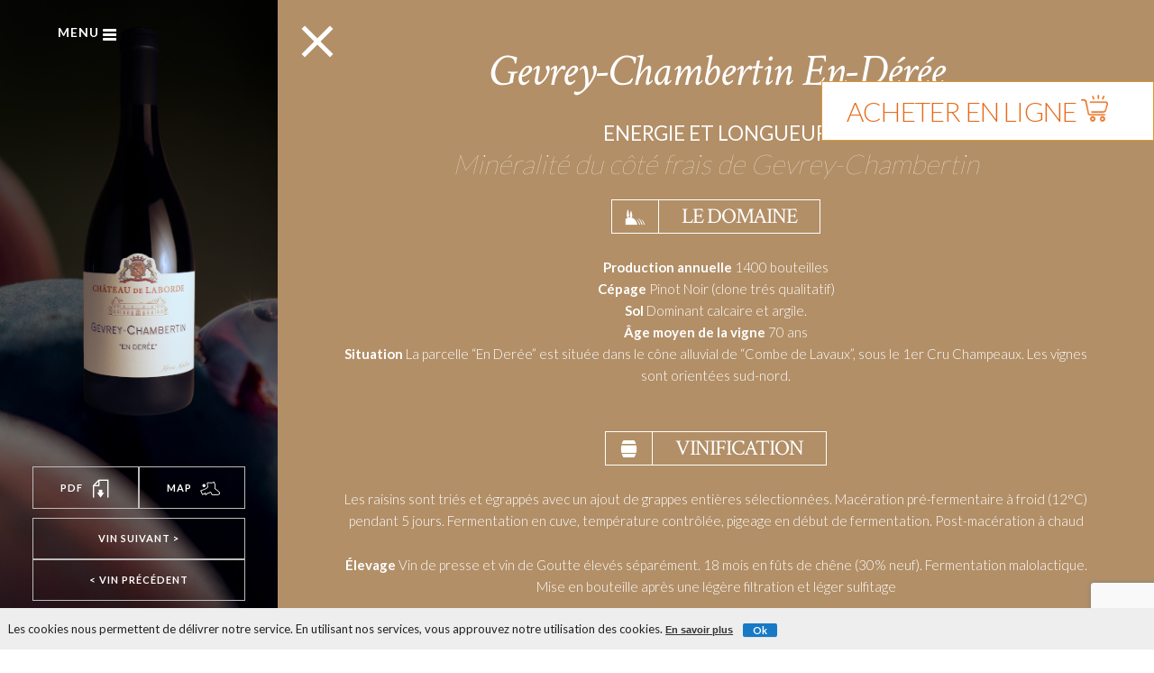

--- FILE ---
content_type: text/html; charset=UTF-8
request_url: https://herve-kerlann.com/vin/gevrey-chambertin-en-deree/
body_size: 33584
content:
<!DOCTYPE html>
<html lang="fr-FR">
<head>
<meta charset="UTF-8">
<meta name="viewport" content="width=device-width, initial-scale=1">
<link rel="profile" href="https://gmpg.org/xfn/11">
<link rel="pingback" href="https://herve-kerlann.com/xmlrpc.php">

<meta name='robots' content='index, follow, max-image-preview:large, max-snippet:-1, max-video-preview:-1' />
	<style>img:is([sizes="auto" i], [sizes^="auto," i]) { contain-intrinsic-size: 3000px 1500px }</style>
	<script type="text/javascript">function rgmkInitGoogleMaps(){window.rgmkGoogleMapsCallback=true;try{jQuery(document).trigger("rgmkGoogleMapsLoad")}catch(err){}}</script><link rel="alternate" hreflang="en" href="https://herve-kerlann.com/en/vin/gevrey-chambertin-en-deree/" />
<link rel="alternate" hreflang="fr" href="https://herve-kerlann.com/vin/gevrey-chambertin-en-deree/" />
<link rel="alternate" hreflang="x-default" href="https://herve-kerlann.com/vin/gevrey-chambertin-en-deree/" />

	<!-- This site is optimized with the Yoast SEO plugin v17.3 - https://yoast.com/wordpress/plugins/seo/ -->
	<title>Gevrey-Chambertin En-Dérée - Herve Kerlann Bourgogne Chateau de Laborde</title>
	<link rel="canonical" href="https://herve-kerlann.com/vin/gevrey-chambertin-en-deree/" />
	<meta property="og:locale" content="fr_FR" />
	<meta property="og:type" content="article" />
	<meta property="og:title" content="Gevrey-Chambertin En-Dérée - Herve Kerlann Bourgogne Chateau de Laborde" />
	<meta property="og:url" content="https://herve-kerlann.com/vin/gevrey-chambertin-en-deree/" />
	<meta property="og:site_name" content="Herve Kerlann Bourgogne Chateau de Laborde" />
	<meta property="article:modified_time" content="2021-11-29T10:49:57+00:00" />
	<meta name="twitter:card" content="summary" />
	<meta name="twitter:image" content="https://herve-kerlann.com/wp-content/uploads/2018/10/gevrey-chambertin-en-deree-nv-Chateau-de-Laborde-web-1.png" />
	<script type="application/ld+json" class="yoast-schema-graph">{"@context":"https://schema.org","@graph":[{"@type":"WebSite","@id":"https://herve-kerlann.com/#website","url":"https://herve-kerlann.com/","name":"Herve Kerlann Bourgogne Chateau de Laborde","description":"Herv\u00e9 Kerlann est un vigneron au Chateau de Laborde - Bourgogne, France","potentialAction":[{"@type":"SearchAction","target":{"@type":"EntryPoint","urlTemplate":"https://herve-kerlann.com/?s={search_term_string}"},"query-input":"required name=search_term_string"}],"inLanguage":"fr-FR"},{"@type":"ImageObject","@id":"https://herve-kerlann.com/vin/gevrey-chambertin-en-deree/#primaryimage","inLanguage":"fr-FR","url":"https://herve-kerlann.com/wp-content/uploads/2018/10/gevrey-chambertin-en-deree-nv-Chateau-de-Laborde-web-1.png","contentUrl":"https://herve-kerlann.com/wp-content/uploads/2018/10/gevrey-chambertin-en-deree-nv-Chateau-de-Laborde-web-1.png"},{"@type":"WebPage","@id":"https://herve-kerlann.com/vin/gevrey-chambertin-en-deree/#webpage","url":"https://herve-kerlann.com/vin/gevrey-chambertin-en-deree/","name":"Gevrey-Chambertin En-D\u00e9r\u00e9e - Herve Kerlann Bourgogne Chateau de Laborde","isPartOf":{"@id":"https://herve-kerlann.com/#website"},"primaryImageOfPage":{"@id":"https://herve-kerlann.com/vin/gevrey-chambertin-en-deree/#primaryimage"},"datePublished":"2016-06-15T10:00:20+00:00","dateModified":"2021-11-29T10:49:57+00:00","breadcrumb":{"@id":"https://herve-kerlann.com/vin/gevrey-chambertin-en-deree/#breadcrumb"},"inLanguage":"fr-FR","potentialAction":[{"@type":"ReadAction","target":["https://herve-kerlann.com/vin/gevrey-chambertin-en-deree/"]}]},{"@type":"BreadcrumbList","@id":"https://herve-kerlann.com/vin/gevrey-chambertin-en-deree/#breadcrumb","itemListElement":[{"@type":"ListItem","position":1,"name":"Accueil","item":"https://herve-kerlann.com/"},{"@type":"ListItem","position":2,"name":"Vins","item":"https://herve-kerlann.com/vin/"},{"@type":"ListItem","position":3,"name":"Gevrey-Chambertin En-D\u00e9r\u00e9e"}]}]}</script>
	<!-- / Yoast SEO plugin. -->


<link rel='dns-prefetch' href='//npmcdn.com' />
<link rel='dns-prefetch' href='//www.google.com' />
<link rel='dns-prefetch' href='//fonts.googleapis.com' />
<link rel="alternate" type="application/rss+xml" title="Herve Kerlann Bourgogne Chateau de Laborde &raquo; Flux" href="https://herve-kerlann.com/feed/" />
<link rel="alternate" type="application/rss+xml" title="Herve Kerlann Bourgogne Chateau de Laborde &raquo; Flux des commentaires" href="https://herve-kerlann.com/comments/feed/" />
<script type="text/javascript">
/* <![CDATA[ */
window._wpemojiSettings = {"baseUrl":"https:\/\/s.w.org\/images\/core\/emoji\/16.0.1\/72x72\/","ext":".png","svgUrl":"https:\/\/s.w.org\/images\/core\/emoji\/16.0.1\/svg\/","svgExt":".svg","source":{"concatemoji":"https:\/\/herve-kerlann.com\/wp-includes\/js\/wp-emoji-release.min.js?ver=f50672604b394c4d01405a1d1d8cc9d8"}};
/*! This file is auto-generated */
!function(s,n){var o,i,e;function c(e){try{var t={supportTests:e,timestamp:(new Date).valueOf()};sessionStorage.setItem(o,JSON.stringify(t))}catch(e){}}function p(e,t,n){e.clearRect(0,0,e.canvas.width,e.canvas.height),e.fillText(t,0,0);var t=new Uint32Array(e.getImageData(0,0,e.canvas.width,e.canvas.height).data),a=(e.clearRect(0,0,e.canvas.width,e.canvas.height),e.fillText(n,0,0),new Uint32Array(e.getImageData(0,0,e.canvas.width,e.canvas.height).data));return t.every(function(e,t){return e===a[t]})}function u(e,t){e.clearRect(0,0,e.canvas.width,e.canvas.height),e.fillText(t,0,0);for(var n=e.getImageData(16,16,1,1),a=0;a<n.data.length;a++)if(0!==n.data[a])return!1;return!0}function f(e,t,n,a){switch(t){case"flag":return n(e,"\ud83c\udff3\ufe0f\u200d\u26a7\ufe0f","\ud83c\udff3\ufe0f\u200b\u26a7\ufe0f")?!1:!n(e,"\ud83c\udde8\ud83c\uddf6","\ud83c\udde8\u200b\ud83c\uddf6")&&!n(e,"\ud83c\udff4\udb40\udc67\udb40\udc62\udb40\udc65\udb40\udc6e\udb40\udc67\udb40\udc7f","\ud83c\udff4\u200b\udb40\udc67\u200b\udb40\udc62\u200b\udb40\udc65\u200b\udb40\udc6e\u200b\udb40\udc67\u200b\udb40\udc7f");case"emoji":return!a(e,"\ud83e\udedf")}return!1}function g(e,t,n,a){var r="undefined"!=typeof WorkerGlobalScope&&self instanceof WorkerGlobalScope?new OffscreenCanvas(300,150):s.createElement("canvas"),o=r.getContext("2d",{willReadFrequently:!0}),i=(o.textBaseline="top",o.font="600 32px Arial",{});return e.forEach(function(e){i[e]=t(o,e,n,a)}),i}function t(e){var t=s.createElement("script");t.src=e,t.defer=!0,s.head.appendChild(t)}"undefined"!=typeof Promise&&(o="wpEmojiSettingsSupports",i=["flag","emoji"],n.supports={everything:!0,everythingExceptFlag:!0},e=new Promise(function(e){s.addEventListener("DOMContentLoaded",e,{once:!0})}),new Promise(function(t){var n=function(){try{var e=JSON.parse(sessionStorage.getItem(o));if("object"==typeof e&&"number"==typeof e.timestamp&&(new Date).valueOf()<e.timestamp+604800&&"object"==typeof e.supportTests)return e.supportTests}catch(e){}return null}();if(!n){if("undefined"!=typeof Worker&&"undefined"!=typeof OffscreenCanvas&&"undefined"!=typeof URL&&URL.createObjectURL&&"undefined"!=typeof Blob)try{var e="postMessage("+g.toString()+"("+[JSON.stringify(i),f.toString(),p.toString(),u.toString()].join(",")+"));",a=new Blob([e],{type:"text/javascript"}),r=new Worker(URL.createObjectURL(a),{name:"wpTestEmojiSupports"});return void(r.onmessage=function(e){c(n=e.data),r.terminate(),t(n)})}catch(e){}c(n=g(i,f,p,u))}t(n)}).then(function(e){for(var t in e)n.supports[t]=e[t],n.supports.everything=n.supports.everything&&n.supports[t],"flag"!==t&&(n.supports.everythingExceptFlag=n.supports.everythingExceptFlag&&n.supports[t]);n.supports.everythingExceptFlag=n.supports.everythingExceptFlag&&!n.supports.flag,n.DOMReady=!1,n.readyCallback=function(){n.DOMReady=!0}}).then(function(){return e}).then(function(){var e;n.supports.everything||(n.readyCallback(),(e=n.source||{}).concatemoji?t(e.concatemoji):e.wpemoji&&e.twemoji&&(t(e.twemoji),t(e.wpemoji)))}))}((window,document),window._wpemojiSettings);
/* ]]> */
</script>
<link rel='stylesheet' id='sbi_styles-css' href='https://herve-kerlann.com/wp-content/plugins/instagram-feed/css/sbi-styles.min.css?ver=6.9.1' type='text/css' media='all' />
<style id='wp-emoji-styles-inline-css' type='text/css'>

	img.wp-smiley, img.emoji {
		display: inline !important;
		border: none !important;
		box-shadow: none !important;
		height: 1em !important;
		width: 1em !important;
		margin: 0 0.07em !important;
		vertical-align: -0.1em !important;
		background: none !important;
		padding: 0 !important;
	}
</style>
<link rel='stylesheet' id='wp-block-library-css' href='https://herve-kerlann.com/wp-includes/css/dist/block-library/style.min.css?ver=f50672604b394c4d01405a1d1d8cc9d8' type='text/css' media='all' />
<style id='classic-theme-styles-inline-css' type='text/css'>
/*! This file is auto-generated */
.wp-block-button__link{color:#fff;background-color:#32373c;border-radius:9999px;box-shadow:none;text-decoration:none;padding:calc(.667em + 2px) calc(1.333em + 2px);font-size:1.125em}.wp-block-file__button{background:#32373c;color:#fff;text-decoration:none}
</style>
<style id='global-styles-inline-css' type='text/css'>
:root{--wp--preset--aspect-ratio--square: 1;--wp--preset--aspect-ratio--4-3: 4/3;--wp--preset--aspect-ratio--3-4: 3/4;--wp--preset--aspect-ratio--3-2: 3/2;--wp--preset--aspect-ratio--2-3: 2/3;--wp--preset--aspect-ratio--16-9: 16/9;--wp--preset--aspect-ratio--9-16: 9/16;--wp--preset--color--black: #000000;--wp--preset--color--cyan-bluish-gray: #abb8c3;--wp--preset--color--white: #ffffff;--wp--preset--color--pale-pink: #f78da7;--wp--preset--color--vivid-red: #cf2e2e;--wp--preset--color--luminous-vivid-orange: #ff6900;--wp--preset--color--luminous-vivid-amber: #fcb900;--wp--preset--color--light-green-cyan: #7bdcb5;--wp--preset--color--vivid-green-cyan: #00d084;--wp--preset--color--pale-cyan-blue: #8ed1fc;--wp--preset--color--vivid-cyan-blue: #0693e3;--wp--preset--color--vivid-purple: #9b51e0;--wp--preset--gradient--vivid-cyan-blue-to-vivid-purple: linear-gradient(135deg,rgba(6,147,227,1) 0%,rgb(155,81,224) 100%);--wp--preset--gradient--light-green-cyan-to-vivid-green-cyan: linear-gradient(135deg,rgb(122,220,180) 0%,rgb(0,208,130) 100%);--wp--preset--gradient--luminous-vivid-amber-to-luminous-vivid-orange: linear-gradient(135deg,rgba(252,185,0,1) 0%,rgba(255,105,0,1) 100%);--wp--preset--gradient--luminous-vivid-orange-to-vivid-red: linear-gradient(135deg,rgba(255,105,0,1) 0%,rgb(207,46,46) 100%);--wp--preset--gradient--very-light-gray-to-cyan-bluish-gray: linear-gradient(135deg,rgb(238,238,238) 0%,rgb(169,184,195) 100%);--wp--preset--gradient--cool-to-warm-spectrum: linear-gradient(135deg,rgb(74,234,220) 0%,rgb(151,120,209) 20%,rgb(207,42,186) 40%,rgb(238,44,130) 60%,rgb(251,105,98) 80%,rgb(254,248,76) 100%);--wp--preset--gradient--blush-light-purple: linear-gradient(135deg,rgb(255,206,236) 0%,rgb(152,150,240) 100%);--wp--preset--gradient--blush-bordeaux: linear-gradient(135deg,rgb(254,205,165) 0%,rgb(254,45,45) 50%,rgb(107,0,62) 100%);--wp--preset--gradient--luminous-dusk: linear-gradient(135deg,rgb(255,203,112) 0%,rgb(199,81,192) 50%,rgb(65,88,208) 100%);--wp--preset--gradient--pale-ocean: linear-gradient(135deg,rgb(255,245,203) 0%,rgb(182,227,212) 50%,rgb(51,167,181) 100%);--wp--preset--gradient--electric-grass: linear-gradient(135deg,rgb(202,248,128) 0%,rgb(113,206,126) 100%);--wp--preset--gradient--midnight: linear-gradient(135deg,rgb(2,3,129) 0%,rgb(40,116,252) 100%);--wp--preset--font-size--small: 13px;--wp--preset--font-size--medium: 20px;--wp--preset--font-size--large: 36px;--wp--preset--font-size--x-large: 42px;--wp--preset--spacing--20: 0.44rem;--wp--preset--spacing--30: 0.67rem;--wp--preset--spacing--40: 1rem;--wp--preset--spacing--50: 1.5rem;--wp--preset--spacing--60: 2.25rem;--wp--preset--spacing--70: 3.38rem;--wp--preset--spacing--80: 5.06rem;--wp--preset--shadow--natural: 6px 6px 9px rgba(0, 0, 0, 0.2);--wp--preset--shadow--deep: 12px 12px 50px rgba(0, 0, 0, 0.4);--wp--preset--shadow--sharp: 6px 6px 0px rgba(0, 0, 0, 0.2);--wp--preset--shadow--outlined: 6px 6px 0px -3px rgba(255, 255, 255, 1), 6px 6px rgba(0, 0, 0, 1);--wp--preset--shadow--crisp: 6px 6px 0px rgba(0, 0, 0, 1);}:where(.is-layout-flex){gap: 0.5em;}:where(.is-layout-grid){gap: 0.5em;}body .is-layout-flex{display: flex;}.is-layout-flex{flex-wrap: wrap;align-items: center;}.is-layout-flex > :is(*, div){margin: 0;}body .is-layout-grid{display: grid;}.is-layout-grid > :is(*, div){margin: 0;}:where(.wp-block-columns.is-layout-flex){gap: 2em;}:where(.wp-block-columns.is-layout-grid){gap: 2em;}:where(.wp-block-post-template.is-layout-flex){gap: 1.25em;}:where(.wp-block-post-template.is-layout-grid){gap: 1.25em;}.has-black-color{color: var(--wp--preset--color--black) !important;}.has-cyan-bluish-gray-color{color: var(--wp--preset--color--cyan-bluish-gray) !important;}.has-white-color{color: var(--wp--preset--color--white) !important;}.has-pale-pink-color{color: var(--wp--preset--color--pale-pink) !important;}.has-vivid-red-color{color: var(--wp--preset--color--vivid-red) !important;}.has-luminous-vivid-orange-color{color: var(--wp--preset--color--luminous-vivid-orange) !important;}.has-luminous-vivid-amber-color{color: var(--wp--preset--color--luminous-vivid-amber) !important;}.has-light-green-cyan-color{color: var(--wp--preset--color--light-green-cyan) !important;}.has-vivid-green-cyan-color{color: var(--wp--preset--color--vivid-green-cyan) !important;}.has-pale-cyan-blue-color{color: var(--wp--preset--color--pale-cyan-blue) !important;}.has-vivid-cyan-blue-color{color: var(--wp--preset--color--vivid-cyan-blue) !important;}.has-vivid-purple-color{color: var(--wp--preset--color--vivid-purple) !important;}.has-black-background-color{background-color: var(--wp--preset--color--black) !important;}.has-cyan-bluish-gray-background-color{background-color: var(--wp--preset--color--cyan-bluish-gray) !important;}.has-white-background-color{background-color: var(--wp--preset--color--white) !important;}.has-pale-pink-background-color{background-color: var(--wp--preset--color--pale-pink) !important;}.has-vivid-red-background-color{background-color: var(--wp--preset--color--vivid-red) !important;}.has-luminous-vivid-orange-background-color{background-color: var(--wp--preset--color--luminous-vivid-orange) !important;}.has-luminous-vivid-amber-background-color{background-color: var(--wp--preset--color--luminous-vivid-amber) !important;}.has-light-green-cyan-background-color{background-color: var(--wp--preset--color--light-green-cyan) !important;}.has-vivid-green-cyan-background-color{background-color: var(--wp--preset--color--vivid-green-cyan) !important;}.has-pale-cyan-blue-background-color{background-color: var(--wp--preset--color--pale-cyan-blue) !important;}.has-vivid-cyan-blue-background-color{background-color: var(--wp--preset--color--vivid-cyan-blue) !important;}.has-vivid-purple-background-color{background-color: var(--wp--preset--color--vivid-purple) !important;}.has-black-border-color{border-color: var(--wp--preset--color--black) !important;}.has-cyan-bluish-gray-border-color{border-color: var(--wp--preset--color--cyan-bluish-gray) !important;}.has-white-border-color{border-color: var(--wp--preset--color--white) !important;}.has-pale-pink-border-color{border-color: var(--wp--preset--color--pale-pink) !important;}.has-vivid-red-border-color{border-color: var(--wp--preset--color--vivid-red) !important;}.has-luminous-vivid-orange-border-color{border-color: var(--wp--preset--color--luminous-vivid-orange) !important;}.has-luminous-vivid-amber-border-color{border-color: var(--wp--preset--color--luminous-vivid-amber) !important;}.has-light-green-cyan-border-color{border-color: var(--wp--preset--color--light-green-cyan) !important;}.has-vivid-green-cyan-border-color{border-color: var(--wp--preset--color--vivid-green-cyan) !important;}.has-pale-cyan-blue-border-color{border-color: var(--wp--preset--color--pale-cyan-blue) !important;}.has-vivid-cyan-blue-border-color{border-color: var(--wp--preset--color--vivid-cyan-blue) !important;}.has-vivid-purple-border-color{border-color: var(--wp--preset--color--vivid-purple) !important;}.has-vivid-cyan-blue-to-vivid-purple-gradient-background{background: var(--wp--preset--gradient--vivid-cyan-blue-to-vivid-purple) !important;}.has-light-green-cyan-to-vivid-green-cyan-gradient-background{background: var(--wp--preset--gradient--light-green-cyan-to-vivid-green-cyan) !important;}.has-luminous-vivid-amber-to-luminous-vivid-orange-gradient-background{background: var(--wp--preset--gradient--luminous-vivid-amber-to-luminous-vivid-orange) !important;}.has-luminous-vivid-orange-to-vivid-red-gradient-background{background: var(--wp--preset--gradient--luminous-vivid-orange-to-vivid-red) !important;}.has-very-light-gray-to-cyan-bluish-gray-gradient-background{background: var(--wp--preset--gradient--very-light-gray-to-cyan-bluish-gray) !important;}.has-cool-to-warm-spectrum-gradient-background{background: var(--wp--preset--gradient--cool-to-warm-spectrum) !important;}.has-blush-light-purple-gradient-background{background: var(--wp--preset--gradient--blush-light-purple) !important;}.has-blush-bordeaux-gradient-background{background: var(--wp--preset--gradient--blush-bordeaux) !important;}.has-luminous-dusk-gradient-background{background: var(--wp--preset--gradient--luminous-dusk) !important;}.has-pale-ocean-gradient-background{background: var(--wp--preset--gradient--pale-ocean) !important;}.has-electric-grass-gradient-background{background: var(--wp--preset--gradient--electric-grass) !important;}.has-midnight-gradient-background{background: var(--wp--preset--gradient--midnight) !important;}.has-small-font-size{font-size: var(--wp--preset--font-size--small) !important;}.has-medium-font-size{font-size: var(--wp--preset--font-size--medium) !important;}.has-large-font-size{font-size: var(--wp--preset--font-size--large) !important;}.has-x-large-font-size{font-size: var(--wp--preset--font-size--x-large) !important;}
:where(.wp-block-post-template.is-layout-flex){gap: 1.25em;}:where(.wp-block-post-template.is-layout-grid){gap: 1.25em;}
:where(.wp-block-columns.is-layout-flex){gap: 2em;}:where(.wp-block-columns.is-layout-grid){gap: 2em;}
:root :where(.wp-block-pullquote){font-size: 1.5em;line-height: 1.6;}
</style>
<link rel='stylesheet' id='age-gate-css' href='https://herve-kerlann.com/wp-content/plugins/age-gate/public/css/age-gate-public.css?ver=2.17.0' type='text/css' media='all' />
<style id='age-gate-user-options-inline-css' type='text/css'>
.age-gate-wrapper { background: transparent; }.age-gate-background { background-image: url(https://herve-kerlann.com/wp-content/uploads/2016/07/LC_15_28988-min.jpg); opacity: 1; background-position: center center; }.age-gate-form { background-color: rgba(10, 10, 10, 0.5); }.age-gate-form, .age-gate-form label, .age-gate-form h1, .age-gate-form h2, .age-gate-form p { color: #ffffff; }
</style>
<link rel='stylesheet' id='contact-form-7-css' href='https://herve-kerlann.com/wp-content/plugins/contact-form-7/includes/css/styles.css?ver=5.4.2' type='text/css' media='all' />
<link rel='stylesheet' id='acx_fsmi_styles-css' href='https://herve-kerlann.com/wp-content/plugins/floating-social-media-icon/css/style.css?v=4.3.5&#038;ver=6.8.3' type='text/css' media='all' />
<link rel='stylesheet' id='menu-image-css' href='https://herve-kerlann.com/wp-content/plugins/menu-image/includes/css/menu-image.css?ver=3.13' type='text/css' media='all' />
<link rel='stylesheet' id='dashicons-css' href='https://herve-kerlann.com/wp-includes/css/dashicons.min.css?ver=f50672604b394c4d01405a1d1d8cc9d8' type='text/css' media='all' />
<style id='responsive-menu-inline-css' type='text/css'>
/** This file is major component of this plugin so please don't try to edit here. */
#rmp_menu_trigger-3210 {
  width: 65px;
  height: 35px;
  position: fixed;
  top: 15px;
  border-radius: 5px;
  display: none;
  text-decoration: none;
  left: 5%;
  background: transparent;
  transition: transform 0.5s, background-color 0.5s;
}
#rmp_menu_trigger-3210 .rmp-trigger-box {
  width: 25px;
  color: #ffffff;
}
#rmp_menu_trigger-3210 .rmp-trigger-icon-active, #rmp_menu_trigger-3210 .rmp-trigger-text-open {
  display: none;
}
#rmp_menu_trigger-3210.is-active .rmp-trigger-icon-active, #rmp_menu_trigger-3210.is-active .rmp-trigger-text-open {
  display: inline;
}
#rmp_menu_trigger-3210.is-active .rmp-trigger-icon-inactive, #rmp_menu_trigger-3210.is-active .rmp-trigger-text {
  display: none;
}
#rmp_menu_trigger-3210 .rmp-trigger-label {
  color: #ffffff;
  pointer-events: none;
  line-height: 13px;
  font-family: inherit;
  font-size: 14px;
  display: inline;
  text-transform: inherit;
}
#rmp_menu_trigger-3210 .rmp-trigger-label.rmp-trigger-label-top {
  display: block;
  margin-bottom: 12px;
}
#rmp_menu_trigger-3210 .rmp-trigger-label.rmp-trigger-label-bottom {
  display: block;
  margin-top: 12px;
}
#rmp_menu_trigger-3210 .responsive-menu-pro-inner {
  display: block;
}
#rmp_menu_trigger-3210 .rmp-trigger-icon-inactive .rmp-font-icon {
  color: #ffffff;
}
#rmp_menu_trigger-3210 .responsive-menu-pro-inner, #rmp_menu_trigger-3210 .responsive-menu-pro-inner::before, #rmp_menu_trigger-3210 .responsive-menu-pro-inner::after {
  width: 25px;
  height: 3px;
  background-color: #ffffff;
  border-radius: 4px;
  position: absolute;
}
#rmp_menu_trigger-3210 .rmp-trigger-icon-active .rmp-font-icon {
  color: #ffffff;
}
#rmp_menu_trigger-3210.is-active .responsive-menu-pro-inner, #rmp_menu_trigger-3210.is-active .responsive-menu-pro-inner::before, #rmp_menu_trigger-3210.is-active .responsive-menu-pro-inner::after {
  background-color: #ffffff;
}
#rmp_menu_trigger-3210:hover .rmp-trigger-icon-inactive .rmp-font-icon {
  color: #ffffff;
}
#rmp_menu_trigger-3210:not(.is-active):hover .responsive-menu-pro-inner, #rmp_menu_trigger-3210:not(.is-active):hover .responsive-menu-pro-inner::before, #rmp_menu_trigger-3210:not(.is-active):hover .responsive-menu-pro-inner::after {
  background-color: #ffffff;
}
#rmp_menu_trigger-3210 .responsive-menu-pro-inner::before {
  top: 5px;
}
#rmp_menu_trigger-3210 .responsive-menu-pro-inner::after {
  bottom: 5px;
}
#rmp_menu_trigger-3210.is-active .responsive-menu-pro-inner::after {
  bottom: 0;
}
/* Hamburger menu styling */
@media screen and (max-width: 10000px) {
  /** Menu Title Style */
  /** Menu Additional Content Style */
  #rmp_menu_trigger-3210 {
    display: block;
  }
  #rmp-container-3210 {
    position: fixed;
    top: 0;
    margin: 0;
    transition: transform 0.5s;
    overflow: auto;
    display: block;
    width: 100%;
    background-color: #282828;
    background-image: url("");
    height: 100%;
    left: 0;
    padding-top: 0px;
    padding-left: 0px;
    padding-bottom: 0px;
    padding-right: 0px;
  }
  #rmp-menu-wrap-3210 {
    padding-top: 0px;
    padding-left: 0px;
    padding-bottom: 0px;
    padding-right: 0px;
    background-color: #282828;
  }
  #rmp-menu-wrap-3210 .rmp-menu, #rmp-menu-wrap-3210 .rmp-submenu {
    width: 100%;
    box-sizing: border-box;
    margin: 0;
    padding: 0;
  }
  #rmp-menu-wrap-3210 .rmp-submenu-depth-1 .rmp-menu-item-link {
    padding-left: 10%;
  }
  #rmp-menu-wrap-3210 .rmp-submenu-depth-2 .rmp-menu-item-link {
    padding-left: 15%;
  }
  #rmp-menu-wrap-3210 .rmp-submenu-depth-3 .rmp-menu-item-link {
    padding-left: 20%;
  }
  #rmp-menu-wrap-3210 .rmp-submenu-depth-4 .rmp-menu-item-link {
    padding-left: 25%;
  }
  #rmp-menu-wrap-3210 .rmp-submenu.rmp-submenu-open {
    display: block;
  }
  #rmp-menu-wrap-3210 .rmp-menu-item {
    width: 100%;
    list-style: none;
    margin: 0;
  }
  #rmp-menu-wrap-3210 .rmp-menu-item-link {
    height: 40px;
    line-height: 40px;
    font-size: 13px;
    border-bottom: 1px solid #050505;
    font-family: inherit;
    color: #ffffff;
    text-align: center;
    background-color: #212121;
    font-weight: normal;
    letter-spacing: 0px;
    display: block;
    box-sizing: border-box;
    width: 100%;
    text-decoration: none;
    position: relative;
    overflow: hidden;
    transition: background-color 0.5s, border-color 0.5s, 0.5s;
    word-wrap: break-word;
    height: auto;
    padding: 0 5%;
    padding-right: 50px;
  }
  #rmp-menu-wrap-3210 .rmp-menu-item-link:after, #rmp-menu-wrap-3210 .rmp-menu-item-link:before {
    display: none;
  }
  #rmp-menu-wrap-3210 .rmp-menu-item-link:hover, #rmp-menu-wrap-3210 .rmp-menu-item-link:focus {
    color: #ffffff;
    border-color: #050505;
    background-color: #3f3f3f;
  }
  #rmp-menu-wrap-3210 .rmp-menu-item-link:focus {
    outline: none;
    border-color: unset;
    box-shadow: unset;
  }
  #rmp-menu-wrap-3210 .rmp-menu-item-link .rmp-font-icon {
    height: 40px;
    line-height: 40px;
    margin-right: 10px;
    font-size: 13px;
  }
  #rmp-menu-wrap-3210 .rmp-menu-current-item .rmp-menu-item-link {
    color: #ffffff;
    border-color: #212121;
    background-color: #212121;
  }
  #rmp-menu-wrap-3210 .rmp-menu-current-item .rmp-menu-item-link:hover, #rmp-menu-wrap-3210 .rmp-menu-current-item .rmp-menu-item-link:focus {
    color: #ffffff;
    border-color: #3f3f3f;
    background-color: #3f3f3f;
  }
  #rmp-menu-wrap-3210 .rmp-menu-subarrow {
    position: absolute;
    top: 0;
    bottom: 0;
    text-align: center;
    overflow: hidden;
    background-size: cover;
    overflow: hidden;
    right: 0;
    border-left-style: solid;
    border-left-color: #212121;
    border-left-width: 1px;
    height: 40px;
    width: 40px;
    color: #ffffff;
    background-color: #212121;
  }
  #rmp-menu-wrap-3210 .rmp-menu-subarrow svg {
    fill: #ffffff;
  }
  #rmp-menu-wrap-3210 .rmp-menu-subarrow:hover {
    color: #ffffff;
    border-color: #ffffff;
    background-color: #3f3f3f;
  }
  #rmp-menu-wrap-3210 .rmp-menu-subarrow:hover svg {
    fill: #ffffff;
  }
  #rmp-menu-wrap-3210 .rmp-menu-subarrow .rmp-font-icon {
    margin-right: unset;
  }
  #rmp-menu-wrap-3210 .rmp-menu-subarrow * {
    vertical-align: middle;
    line-height: 40px;
  }
  #rmp-menu-wrap-3210 .rmp-menu-subarrow-active {
    display: block;
    background-size: cover;
    color: #ffffff;
    border-color: #212121;
    background-color: #212121;
  }
  #rmp-menu-wrap-3210 .rmp-menu-subarrow-active svg {
    fill: #ffffff;
  }
  #rmp-menu-wrap-3210 .rmp-menu-subarrow-active:hover {
    color: #ffffff;
    border-color: #ffffff;
    background-color: #3f3f3f;
  }
  #rmp-menu-wrap-3210 .rmp-menu-subarrow-active:hover svg {
    fill: #ffffff;
  }
  #rmp-menu-wrap-3210 .rmp-submenu {
    display: none;
  }
  #rmp-menu-wrap-3210 .rmp-submenu .rmp-menu-item-link {
    height: 40px;
    line-height: 40px;
    letter-spacing: 0px;
    font-size: 15px;
    border-bottom: 1px solid #050505;
    font-family: inherit;
    font-weight: normal;
    color: #ffffff;
    text-align: left;
    background-color: #212121;
  }
  #rmp-menu-wrap-3210 .rmp-submenu .rmp-menu-item-link:hover, #rmp-menu-wrap-3210 .rmp-submenu .rmp-menu-item-link:focus {
    color: #ffffff;
    border-color: #050505;
    background-color: #3f3f3f;
  }
  #rmp-menu-wrap-3210 .rmp-submenu .rmp-menu-current-item .rmp-menu-item-link {
    color: #ffffff;
    border-color: #212121;
    background-color: #212121;
  }
  #rmp-menu-wrap-3210 .rmp-submenu .rmp-menu-current-item .rmp-menu-item-link:hover, #rmp-menu-wrap-3210 .rmp-submenu .rmp-menu-current-item .rmp-menu-item-link:focus {
    color: #ffffff;
    border-color: #3f3f3f;
    background-color: #3f3f3f;
  }
  #rmp-menu-wrap-3210 .rmp-submenu .rmp-menu-subarrow {
    right: 0;
    border-right: unset;
    border-left-style: solid;
    border-left-color: #1d4354;
    border-left-width: 0px;
    height: 39px;
    line-height: 39px;
    width: 40px;
    color: #fff;
    background-color: inherit;
  }
  #rmp-menu-wrap-3210 .rmp-submenu .rmp-menu-subarrow:hover {
    color: #fff;
    border-color: #3f3f3f;
    background-color: inherit;
  }
  #rmp-menu-wrap-3210 .rmp-submenu .rmp-menu-subarrow-active {
    color: #fff;
    border-color: #1d4354;
    background-color: inherit;
  }
  #rmp-menu-wrap-3210 .rmp-submenu .rmp-menu-subarrow-active:hover {
    color: #fff;
    border-color: #3f3f3f;
    background-color: inherit;
  }
  #rmp-menu-wrap-3210 .rmp-menu-item-description {
    margin: 0;
    padding: 5px 5%;
    opacity: 0.8;
    color: #ffffff;
  }
  #rmp-search-box-3210 {
    display: block;
    padding-top: 0px;
    padding-left: 5%;
    padding-bottom: 0px;
    padding-right: 5%;
  }
  #rmp-search-box-3210 .rmp-search-form {
    margin: 0;
  }
  #rmp-search-box-3210 .rmp-search-box {
    background: #ffffff;
    border: 1px solid #dadada;
    color: #333333;
    width: 100%;
    padding: 0 5%;
    border-radius: 30px;
    height: 45px;
    -webkit-appearance: none;
  }
  #rmp-search-box-3210 .rmp-search-box::placeholder {
    color: #c7c7cd;
  }
  #rmp-search-box-3210 .rmp-search-box:focus {
    background-color: #ffffff;
    outline: 2px solid #dadada;
    color: #333333;
  }
  #rmp-menu-title-3210 {
    background-color: #212121;
    color: #ffffff;
    text-align: left;
    font-size: 16px;
    padding-top: 10%;
    padding-left: 5%;
    padding-bottom: 0%;
    padding-right: 5%;
    font-weight: 400;
    transition: background-color 0.5s, border-color 0.5s, color 0.5s;
  }
  #rmp-menu-title-3210:hover {
    background-color: #212121;
    color: #ffffff;
  }
  #rmp-menu-title-3210 > .rmp-menu-title-link {
    color: #ffffff;
    width: 100%;
    background-color: unset;
    text-decoration: none;
  }
  #rmp-menu-title-3210 > .rmp-menu-title-link:hover {
    color: #ffffff;
  }
  #rmp-menu-title-3210 .rmp-font-icon {
    font-size: 16px;
  }
  #rmp-menu-additional-content-3210 {
    padding-top: 0px;
    padding-left: 5%;
    padding-bottom: 0px;
    padding-right: 5%;
    color: #ffffff;
    text-align: center;
    font-size: 16px;
  }
}
/**
This file contents common styling of menus.
*/
.rmp-container {
  display: none;
  visibility: visible;
  padding: 0px 0px 0px 0px;
  z-index: 99998;
  transition: all 0.3s;
  /** Scrolling bar in menu setting box **/
}
.rmp-container.rmp-fade-top, .rmp-container.rmp-fade-left, .rmp-container.rmp-fade-right, .rmp-container.rmp-fade-bottom {
  display: none;
}
.rmp-container.rmp-slide-left, .rmp-container.rmp-push-left {
  transform: translateX(-100%);
  -ms-transform: translateX(-100%);
  -webkit-transform: translateX(-100%);
  -moz-transform: translateX(-100%);
}
.rmp-container.rmp-slide-left.rmp-menu-open, .rmp-container.rmp-push-left.rmp-menu-open {
  transform: translateX(0);
  -ms-transform: translateX(0);
  -webkit-transform: translateX(0);
  -moz-transform: translateX(0);
}
.rmp-container.rmp-slide-right, .rmp-container.rmp-push-right {
  transform: translateX(100%);
  -ms-transform: translateX(100%);
  -webkit-transform: translateX(100%);
  -moz-transform: translateX(100%);
}
.rmp-container.rmp-slide-right.rmp-menu-open, .rmp-container.rmp-push-right.rmp-menu-open {
  transform: translateX(0);
  -ms-transform: translateX(0);
  -webkit-transform: translateX(0);
  -moz-transform: translateX(0);
}
.rmp-container.rmp-slide-top, .rmp-container.rmp-push-top {
  transform: translateY(-100%);
  -ms-transform: translateY(-100%);
  -webkit-transform: translateY(-100%);
  -moz-transform: translateY(-100%);
}
.rmp-container.rmp-slide-top.rmp-menu-open, .rmp-container.rmp-push-top.rmp-menu-open {
  transform: translateY(0);
  -ms-transform: translateY(0);
  -webkit-transform: translateY(0);
  -moz-transform: translateY(0);
}
.rmp-container.rmp-slide-bottom, .rmp-container.rmp-push-bottom {
  transform: translateY(100%);
  -ms-transform: translateY(100%);
  -webkit-transform: translateY(100%);
  -moz-transform: translateY(100%);
}
.rmp-container.rmp-slide-bottom.rmp-menu-open, .rmp-container.rmp-push-bottom.rmp-menu-open {
  transform: translateX(0);
  -ms-transform: translateX(0);
  -webkit-transform: translateX(0);
  -moz-transform: translateX(0);
}
.rmp-container::-webkit-scrollbar {
  width: 0px;
}
.rmp-container ::-webkit-scrollbar-track {
  box-shadow: inset 0 0 5px transparent;
}
.rmp-container ::-webkit-scrollbar-thumb {
  background: transparent;
}
.rmp-container ::-webkit-scrollbar-thumb:hover {
  background: transparent;
}
.rmp-container .rmp-menu-wrap .rmp-menu {
  transition: none;
  border-radius: 0;
  box-shadow: none;
  background: none;
  border: 0;
  bottom: auto;
  box-sizing: border-box;
  clip: auto;
  color: #666;
  display: block;
  float: none;
  font-family: inherit;
  font-size: 14px;
  height: auto;
  left: auto;
  line-height: 1.7;
  list-style-type: none;
  margin: 0;
  min-height: auto;
  max-height: none;
  opacity: 1;
  outline: none;
  overflow: visible;
  padding: 0;
  position: relative;
  pointer-events: auto;
  right: auto;
  text-align: left;
  text-decoration: none;
  text-indent: 0;
  text-transform: none;
  transform: none;
  top: auto;
  visibility: inherit;
  width: auto;
  word-wrap: break-word;
  white-space: normal;
}
.rmp-container .rmp-menu-additional-content {
  display: block;
  word-break: break-word;
}
.rmp-container .rmp-menu-title {
  display: flex;
  flex-direction: column;
}
.rmp-container .rmp-menu-title .rmp-menu-title-image {
  max-width: 100%;
  margin-bottom: 15px;
  display: block;
  margin: auto;
  margin-bottom: 15px;
}
button.rmp_menu_trigger {
  z-index: 999999;
  overflow: hidden;
  outline: none;
  border: 0;
  display: none;
  margin: 0;
  transition: transform 0.5s, background-color 0.5s;
  padding: 0;
}
button.rmp_menu_trigger .responsive-menu-pro-inner::before, button.rmp_menu_trigger .responsive-menu-pro-inner::after {
  content: "";
  display: block;
}
button.rmp_menu_trigger .responsive-menu-pro-inner::before {
  top: 10px;
}
button.rmp_menu_trigger .responsive-menu-pro-inner::after {
  bottom: 10px;
}
button.rmp_menu_trigger .rmp-trigger-box {
  width: 40px;
  display: inline-block;
  position: relative;
  pointer-events: none;
  vertical-align: super;
}
.admin-bar .rmp-container, .admin-bar .rmp_menu_trigger {
  margin-top: 32px !important;
}
@media screen and (max-width: 782px) {
  .admin-bar .rmp-container, .admin-bar .rmp_menu_trigger {
    margin-top: 46px !important;
  }
}
/*  Menu Trigger Boring Animation */
.rmp-menu-trigger-boring .responsive-menu-pro-inner {
  transition-property: none;
}
.rmp-menu-trigger-boring .responsive-menu-pro-inner::after, .rmp-menu-trigger-boring .responsive-menu-pro-inner::before {
  transition-property: none;
}
.rmp-menu-trigger-boring.is-active .responsive-menu-pro-inner {
  transform: rotate(45deg);
}
.rmp-menu-trigger-boring.is-active .responsive-menu-pro-inner:before {
  top: 0;
  opacity: 0;
}
.rmp-menu-trigger-boring.is-active .responsive-menu-pro-inner:after {
  bottom: 0;
  transform: rotate(-90deg);
}

</style>
<link rel='stylesheet' id='wpml-legacy-horizontal-list-0-css' href='https://herve-kerlann.com/wp-content/plugins/sitepress-multilingual-cms/templates/language-switchers/legacy-list-horizontal/style.min.css?ver=1' type='text/css' media='all' />
<style id='wpml-legacy-horizontal-list-0-inline-css' type='text/css'>
.wpml-ls-statics-shortcode_actions{background-color:#ffffff;}.wpml-ls-statics-shortcode_actions, .wpml-ls-statics-shortcode_actions .wpml-ls-sub-menu, .wpml-ls-statics-shortcode_actions a {border-color:#cdcdcd;}.wpml-ls-statics-shortcode_actions a, .wpml-ls-statics-shortcode_actions .wpml-ls-sub-menu a, .wpml-ls-statics-shortcode_actions .wpml-ls-sub-menu a:link, .wpml-ls-statics-shortcode_actions li:not(.wpml-ls-current-language) .wpml-ls-link, .wpml-ls-statics-shortcode_actions li:not(.wpml-ls-current-language) .wpml-ls-link:link {color:#444444;background-color:#ffffff;}.wpml-ls-statics-shortcode_actions .wpml-ls-sub-menu a:hover,.wpml-ls-statics-shortcode_actions .wpml-ls-sub-menu a:focus, .wpml-ls-statics-shortcode_actions .wpml-ls-sub-menu a:link:hover, .wpml-ls-statics-shortcode_actions .wpml-ls-sub-menu a:link:focus {color:#000000;background-color:#eeeeee;}.wpml-ls-statics-shortcode_actions .wpml-ls-current-language > a {color:#444444;background-color:#ffffff;}.wpml-ls-statics-shortcode_actions .wpml-ls-current-language:hover>a, .wpml-ls-statics-shortcode_actions .wpml-ls-current-language>a:focus {color:#000000;background-color:#eeeeee;}
</style>
<link rel='stylesheet' id='wp-cookiebar-style-css' href='https://herve-kerlann.com/wp-content/plugins/jm-wp-cookie-bar/assets/css/basic-style.css?ver=f50672604b394c4d01405a1d1d8cc9d8' type='text/css' media='all' />
<link rel='stylesheet' id='chch-pucf_google-fonts-css' href='//fonts.googleapis.com/css?family=Playfair+Display%3A400%2C700%2C900%7CLora%3A400%2C700%7COpen+Sans%3A400%2C300%2C700%7COswald%3A700%2C300%7CRoboto%3A400%2C700%2C300%7CSignika%3A400%2C700%2C300&#038;ver=1.1.5' type='text/css' media='all' />
<link rel='stylesheet' id='chch-pucf_template_defaults-css' href='https://herve-kerlann.com/wp-content/plugins/popup-click/public/templates/css/defaults.css?ver=1.1.5' type='text/css' media='all' />
<link rel='stylesheet' id='chch-pucf_template_fonts-css' href='https://herve-kerlann.com/wp-content/plugins/popup-click/public/templates/css/fonts.css?ver=1.1.5' type='text/css' media='all' />
<link rel='stylesheet' id='base_m-6-css' href='https://herve-kerlann.com/wp-content/plugins/popup-click/public/templates/m-6/css/base.css?ver=1.1.5' type='text/css' media='all' />
<link rel='stylesheet' id='style_linen-6-css' href='https://herve-kerlann.com/wp-content/plugins/popup-click/public/templates/m-6/linen-6/css/style.css?ver=1.1.5' type='text/css' media='all' />
<link rel='stylesheet' id='kerlann-style-css' href='https://herve-kerlann.com/wp-content/themes/kerlann/style.css?ver=f50672604b394c4d01405a1d1d8cc9d8' type='text/css' media='all' />
<link rel='stylesheet' id='kerlann-main-style-css' href='https://herve-kerlann.com/wp-content/themes/kerlann/custom/style.min.css?ver=f50672604b394c4d01405a1d1d8cc9d8' type='text/css' media='all' />
<link rel='stylesheet' id='kerlann-font-style-css' href='https://herve-kerlann.com/wp-content/themes/kerlann/fonts/kerlann.css?ver=f50672604b394c4d01405a1d1d8cc9d8' type='text/css' media='all' />
<link rel='stylesheet' id='kerlann-google-fonts-css' href='https://fonts.googleapis.com/css?family=Lato%3A400%2C300%2C700%2C100%7CCrimson+Text%3A400%2C400italic%2C700&#038;ver=6.8.3' type='text/css' media='all' />
<link rel='stylesheet' id='kerlann-flickity-slider-style-css' href='https://npmcdn.com/flickity@2.0/dist/flickity.pkgd.min.css?ver=f50672604b394c4d01405a1d1d8cc9d8' type='text/css' media='all' />
<link rel='stylesheet' id='popup-maker-site-css' href='https://herve-kerlann.com/wp-content/plugins/popup-maker/assets/css/pum-site.min.css?ver=1.18.5' type='text/css' media='all' />
<style id='popup-maker-site-inline-css' type='text/css'>
/* Popup Google Fonts */
@import url('//fonts.googleapis.com/css?family=Montserrat:100');

/* Popup Theme 2993: buy vin audace */
.pum-theme-2993, .pum-theme-2993 { background-color: rgba( 255, 255, 255, 1.00 ) } 
.pum-theme-2993 .pum-container, .pum-theme-2993 .pum-container { padding: 1px; border-radius: 0px; border: 1px none #000000; box-shadow: 1px 1px 3px 0px rgba( 2, 2, 2, 0.00 ); background-color: rgba( 221, 153, 51, 1.00 ) } 
.pum-theme-2993 .pum-title, .pum-theme-2993 .pum-title { color: #000000; text-align: left; text-shadow: 0px 0px 0px rgba( 2, 2, 2, 0.23 ); font-family: inherit; font-weight: 400; font-size: 32px; line-height: 36px } 
.pum-theme-2993 .pum-content, .pum-theme-2993 .pum-content { color: #444444; font-family: inherit; font-weight: 400 } 
.pum-theme-2993 .pum-content + .pum-close, .pum-theme-2993 .pum-content + .pum-close { position: fixed; height: auto; width: auto; left: auto; right: 0px; bottom: auto; top: 0px; padding: 8px; color: #ffffff; font-family: inherit; font-weight: 400; font-size: 12px; line-height: 36px; border: 1px none #ffffff; border-radius: 0px; box-shadow: 1px 1px 3px 0px rgba( 2, 2, 2, 0.00 ); text-shadow: 0px 0px 0px rgba( 0, 0, 0, 0.00 ); background-color: rgba( 219, 134, 50, 0.00 ) } 
body.admin-bar .pum-theme-2993 .pum-content + .pum-close, body.admin-bar .pum-theme-2993 .pum-content + .pum-close { top: 32px }
/* Popup Theme 2929: Default Theme */
.pum-theme-2929, .pum-theme-default-theme { background-color: rgba( 255, 255, 255, 1.00 ) } 
.pum-theme-2929 .pum-container, .pum-theme-default-theme .pum-container { padding: 18px; border-radius: 0px; border: 1px none #000000; box-shadow: 1px 1px 3px 0px rgba( 2, 2, 2, 0.23 ); background-color: rgba( 219, 134, 50, 1.00 ) } 
.pum-theme-2929 .pum-title, .pum-theme-default-theme .pum-title { color: #f9f9f9; text-align: left; text-shadow: 0px 0px 0px rgba( 2, 2, 2, 0.23 ); font-family: inherit; font-weight: 400; font-size: 32px; line-height: 36px } 
.pum-theme-2929 .pum-content, .pum-theme-default-theme .pum-content { color: #ffffff; font-family: inherit; font-weight: 400 } 
.pum-theme-2929 .pum-content + .pum-close, .pum-theme-default-theme .pum-content + .pum-close { position: absolute; height: auto; width: auto; left: auto; right: 0px; bottom: auto; top: 0px; padding: 8px; color: #ffffff; font-family: inherit; font-weight: 400; font-size: 12px; line-height: 36px; border: 1px none #ffffff; border-radius: 0px; box-shadow: 1px 1px 3px 0px rgba( 2, 2, 2, 0.23 ); text-shadow: 0px 0px 0px rgba( 0, 0, 0, 0.23 ); background-color: rgba( 135, 124, 124, 1.00 ) } 

/* Popup Theme 3108: Content Only - For use with page builders or block editor */
.pum-theme-3108, .pum-theme-content-only { background-color: rgba( 0, 0, 0, 0.70 ) } 
.pum-theme-3108 .pum-container, .pum-theme-content-only .pum-container { padding: 0px; border-radius: 0px; border: 1px none #000000; box-shadow: 0px 0px 0px 0px rgba( 2, 2, 2, 0.00 ) } 
.pum-theme-3108 .pum-title, .pum-theme-content-only .pum-title { color: #000000; text-align: left; text-shadow: 0px 0px 0px rgba( 2, 2, 2, 0.23 ); font-family: inherit; font-weight: 400; font-size: 32px; line-height: 36px } 
.pum-theme-3108 .pum-content, .pum-theme-content-only .pum-content { color: #8c8c8c; font-family: inherit; font-weight: 400 } 
.pum-theme-3108 .pum-content + .pum-close, .pum-theme-content-only .pum-content + .pum-close { position: absolute; height: 18px; width: 18px; left: auto; right: 7px; bottom: auto; top: 7px; padding: 0px; color: #000000; font-family: inherit; font-weight: 700; font-size: 20px; line-height: 20px; border: 1px none #ffffff; border-radius: 15px; box-shadow: 0px 0px 0px 0px rgba( 2, 2, 2, 0.00 ); text-shadow: 0px 0px 0px rgba( 0, 0, 0, 0.00 ); background-color: rgba( 255, 255, 255, 0.00 ) } 

/* Popup Theme 2930: Light Box */
.pum-theme-2930, .pum-theme-lightbox { background-color: rgba( 0, 0, 0, 0.60 ) } 
.pum-theme-2930 .pum-container, .pum-theme-lightbox .pum-container { padding: 18px; border-radius: 3px; border: 8px solid #000000; box-shadow: 0px 0px 30px 0px rgba( 2, 2, 2, 1.00 ); background-color: rgba( 255, 255, 255, 1.00 ) } 
.pum-theme-2930 .pum-title, .pum-theme-lightbox .pum-title { color: #000000; text-align: left; text-shadow: 0px 0px 0px rgba( 2, 2, 2, 0.23 ); font-family: inherit; font-weight: 100; font-size: 32px; line-height: 36px } 
.pum-theme-2930 .pum-content, .pum-theme-lightbox .pum-content { color: #000000; font-family: inherit; font-weight: 100 } 
.pum-theme-2930 .pum-content + .pum-close, .pum-theme-lightbox .pum-content + .pum-close { position: absolute; height: 26px; width: 26px; left: auto; right: -13px; bottom: auto; top: -13px; padding: 0px; color: #ffffff; font-family: Arial; font-weight: 100; font-size: 24px; line-height: 24px; border: 2px solid #ffffff; border-radius: 26px; box-shadow: 0px 0px 15px 1px rgba( 2, 2, 2, 0.75 ); text-shadow: 0px 0px 0px rgba( 0, 0, 0, 0.23 ); background-color: rgba( 0, 0, 0, 1.00 ) } 

/* Popup Theme 2931: Enterprise Blue */
.pum-theme-2931, .pum-theme-enterprise-blue { background-color: rgba( 0, 0, 0, 0.70 ) } 
.pum-theme-2931 .pum-container, .pum-theme-enterprise-blue .pum-container { padding: 28px; border-radius: 5px; border: 1px none #000000; box-shadow: 0px 10px 25px 4px rgba( 2, 2, 2, 0.50 ); background-color: rgba( 255, 255, 255, 1.00 ) } 
.pum-theme-2931 .pum-title, .pum-theme-enterprise-blue .pum-title { color: #315b7c; text-align: left; text-shadow: 0px 0px 0px rgba( 2, 2, 2, 0.23 ); font-family: inherit; font-weight: 100; font-size: 34px; line-height: 36px } 
.pum-theme-2931 .pum-content, .pum-theme-enterprise-blue .pum-content { color: #2d2d2d; font-family: inherit; font-weight: 100 } 
.pum-theme-2931 .pum-content + .pum-close, .pum-theme-enterprise-blue .pum-content + .pum-close { position: absolute; height: 28px; width: 28px; left: auto; right: 8px; bottom: auto; top: 8px; padding: 4px; color: #ffffff; font-family: Times New Roman; font-weight: 100; font-size: 20px; line-height: 20px; border: 1px none #ffffff; border-radius: 42px; box-shadow: 0px 0px 0px 0px rgba( 2, 2, 2, 0.23 ); text-shadow: 0px 0px 0px rgba( 0, 0, 0, 0.23 ); background-color: rgba( 49, 91, 124, 1.00 ) } 

/* Popup Theme 2932: Hello Box */
.pum-theme-2932, .pum-theme-hello-box { background-color: rgba( 0, 0, 0, 0.75 ) } 
.pum-theme-2932 .pum-container, .pum-theme-hello-box .pum-container { padding: 30px; border-radius: 80px; border: 14px solid #81d742; box-shadow: 0px 0px 0px 0px rgba( 2, 2, 2, 0.00 ); background-color: rgba( 255, 255, 255, 1.00 ) } 
.pum-theme-2932 .pum-title, .pum-theme-hello-box .pum-title { color: #2d2d2d; text-align: left; text-shadow: 0px 0px 0px rgba( 2, 2, 2, 0.23 ); font-family: Montserrat; font-weight: 100; font-size: 32px; line-height: 36px } 
.pum-theme-2932 .pum-content, .pum-theme-hello-box .pum-content { color: #2d2d2d; font-family: inherit; font-weight: 100 } 
.pum-theme-2932 .pum-content + .pum-close, .pum-theme-hello-box .pum-content + .pum-close { position: absolute; height: auto; width: auto; left: auto; right: -30px; bottom: auto; top: -30px; padding: 0px; color: #2d2d2d; font-family: Times New Roman; font-weight: 100; font-size: 32px; line-height: 28px; border: 1px none #ffffff; border-radius: 28px; box-shadow: 0px 0px 0px 0px rgba( 2, 2, 2, 0.23 ); text-shadow: 0px 0px 0px rgba( 0, 0, 0, 0.23 ); background-color: rgba( 255, 255, 255, 1.00 ) } 

/* Popup Theme 2933: Cutting Edge */
.pum-theme-2933, .pum-theme-cutting-edge { background-color: rgba( 0, 0, 0, 0.50 ) } 
.pum-theme-2933 .pum-container, .pum-theme-cutting-edge .pum-container { padding: 18px; border-radius: 0px; border: 1px none #000000; box-shadow: 0px 10px 25px 0px rgba( 2, 2, 2, 0.50 ); background-color: rgba( 30, 115, 190, 1.00 ) } 
.pum-theme-2933 .pum-title, .pum-theme-cutting-edge .pum-title { color: #ffffff; text-align: left; text-shadow: 0px 0px 0px rgba( 2, 2, 2, 0.23 ); font-family: Sans-Serif; font-weight: 100; font-size: 26px; line-height: 28px } 
.pum-theme-2933 .pum-content, .pum-theme-cutting-edge .pum-content { color: #ffffff; font-family: inherit; font-weight: 100 } 
.pum-theme-2933 .pum-content + .pum-close, .pum-theme-cutting-edge .pum-content + .pum-close { position: absolute; height: 24px; width: 24px; left: auto; right: 0px; bottom: auto; top: 0px; padding: 0px; color: #1e73be; font-family: Times New Roman; font-weight: 100; font-size: 32px; line-height: 24px; border: 1px none #ffffff; border-radius: 0px; box-shadow: -1px 1px 1px 0px rgba( 2, 2, 2, 0.10 ); text-shadow: -1px 1px 1px rgba( 0, 0, 0, 0.10 ); background-color: rgba( 238, 238, 34, 1.00 ) } 

/* Popup Theme 2934: Framed Border */
.pum-theme-2934, .pum-theme-framed-border { background-color: rgba( 255, 255, 255, 0.50 ) } 
.pum-theme-2934 .pum-container, .pum-theme-framed-border .pum-container { padding: 18px; border-radius: 0px; border: 20px outset #dd3333; box-shadow: 1px 1px 3px 0px rgba( 2, 2, 2, 0.97 ) inset; background-color: rgba( 255, 251, 239, 1.00 ) } 
.pum-theme-2934 .pum-title, .pum-theme-framed-border .pum-title { color: #000000; text-align: left; text-shadow: 0px 0px 0px rgba( 2, 2, 2, 0.23 ); font-family: inherit; font-weight: 100; font-size: 32px; line-height: 36px } 
.pum-theme-2934 .pum-content, .pum-theme-framed-border .pum-content { color: #2d2d2d; font-family: inherit; font-weight: 100 } 
.pum-theme-2934 .pum-content + .pum-close, .pum-theme-framed-border .pum-content + .pum-close { position: absolute; height: 20px; width: 20px; left: auto; right: -20px; bottom: auto; top: -20px; padding: 0px; color: #ffffff; font-family: Tahoma; font-weight: 700; font-size: 16px; line-height: 18px; border: 1px none #ffffff; border-radius: 0px; box-shadow: 0px 0px 0px 0px rgba( 2, 2, 2, 0.23 ); text-shadow: 0px 0px 0px rgba( 0, 0, 0, 0.23 ); background-color: rgba( 0, 0, 0, 0.55 ) } 

/* Popup Theme 2935: Floating Bar - Soft Blue */
.pum-theme-2935, .pum-theme-floating-bar { background-color: rgba( 255, 255, 255, 0.00 ) } 
.pum-theme-2935 .pum-container, .pum-theme-floating-bar .pum-container { padding: 8px; border-radius: 0px; border: 1px none #000000; box-shadow: 1px 1px 3px 0px rgba( 2, 2, 2, 0.23 ); background-color: rgba( 238, 246, 252, 1.00 ) } 
.pum-theme-2935 .pum-title, .pum-theme-floating-bar .pum-title { color: #505050; text-align: left; text-shadow: 0px 0px 0px rgba( 2, 2, 2, 0.23 ); font-family: inherit; font-weight: 400; font-size: 32px; line-height: 36px } 
.pum-theme-2935 .pum-content, .pum-theme-floating-bar .pum-content { color: #505050; font-family: inherit; font-weight: 400 } 
.pum-theme-2935 .pum-content + .pum-close, .pum-theme-floating-bar .pum-content + .pum-close { position: absolute; height: 18px; width: 18px; left: auto; right: 5px; bottom: auto; top: 50%; padding: 0px; color: #505050; font-family: Sans-Serif; font-weight: 700; font-size: 15px; line-height: 18px; border: 1px solid #505050; border-radius: 15px; box-shadow: 0px 0px 0px 0px rgba( 2, 2, 2, 0.00 ); text-shadow: 0px 0px 0px rgba( 0, 0, 0, 0.00 ); background-color: rgba( 255, 255, 255, 0.00 ); transform: translate(0, -50%) } 

#pum-2988 {z-index: 1999999999}
#pum-3091 {z-index: 1999999999}
#pum-3094 {z-index: 1999999999}
#pum-3097 {z-index: 1999999999}
#pum-3099 {z-index: 1999999999}
#pum-2936 {z-index: 1999999999}
#pum-3115 {z-index: 1999999999}

</style>
<script type="text/javascript" src="https://herve-kerlann.com/wp-includes/js/jquery/jquery.min.js?ver=3.7.1" id="jquery-core-js"></script>
<script type="text/javascript" src="https://herve-kerlann.com/wp-includes/js/jquery/jquery-migrate.min.js?ver=3.4.1" id="jquery-migrate-js"></script>
<script type="text/javascript" id="rmp_menu_scripts-js-extra">
/* <![CDATA[ */
var rmp_menu = {"ajaxURL":"https:\/\/herve-kerlann.com\/wp-admin\/admin-ajax.php","wp_nonce":"6ce94f595d","menu":[{"menu_theme":"Default","theme_type":"default","theme_location_menu":"0","submenu_submenu_arrow_width":"40","submenu_submenu_arrow_width_unit":"px","submenu_submenu_arrow_height":"39","submenu_submenu_arrow_height_unit":"px","submenu_arrow_position":"right","submenu_sub_arrow_background_colour":"","submenu_sub_arrow_background_hover_colour":"","submenu_sub_arrow_background_colour_active":"","submenu_sub_arrow_background_hover_colour_active":"","submenu_sub_arrow_border_width":"","submenu_sub_arrow_border_width_unit":"px","submenu_sub_arrow_border_colour":"#1d4354","submenu_sub_arrow_border_hover_colour":"#3f3f3f","submenu_sub_arrow_border_colour_active":"#1d4354","submenu_sub_arrow_border_hover_colour_active":"#3f3f3f","submenu_sub_arrow_shape_colour":"#fff","submenu_sub_arrow_shape_hover_colour":"#fff","submenu_sub_arrow_shape_colour_active":"#fff","submenu_sub_arrow_shape_hover_colour_active":"#fff","use_header_bar":"off","header_bar_items_order":{"logo":"off","title":"on","additional content":"off","menu":"on","search":"off"},"header_bar_title":"Responsive Menu","header_bar_html_content":"","header_bar_logo":"","header_bar_logo_link":"","header_bar_logo_width":"","header_bar_logo_width_unit":"%","header_bar_logo_height":"","header_bar_logo_height_unit":"px","header_bar_height":"80","header_bar_height_unit":"px","header_bar_padding":{"top":"0px","right":"5%","bottom":"0px","left":"5%"},"header_bar_font":"","header_bar_font_size":"14","header_bar_font_size_unit":"px","header_bar_text_color":"#ffffff","header_bar_background_color":"#1d4354","header_bar_breakpoint":"8000","header_bar_position_type":"fixed","header_bar_adjust_page":"on","header_bar_scroll_enable":"off","header_bar_scroll_background_color":"#36bdf6","mobile_breakpoint":"600","tablet_breakpoint":"10000","transition_speed":"0.5","sub_menu_speed":"0.2","show_menu_on_page_load":"off","menu_disable_scrolling":"off","menu_overlay":"off","menu_overlay_colour":"rgba(0,0,0,0.7)","desktop_menu_width":"","desktop_menu_width_unit":"%","desktop_menu_positioning":"absolute","desktop_menu_side":"left","desktop_menu_to_hide":"","use_current_theme_location":"off","mega_menu":{"225":"off","227":"off","229":"off","228":"off","226":"off"},"desktop_submenu_open_animation":"none","desktop_submenu_open_animation_speed":"100ms","desktop_submenu_open_on_click":"off","desktop_menu_hide_and_show":"off","menu_name":"Default Menu","menu_to_use":"36","different_menu_for_mobile":"off","menu_to_use_in_mobile":"main-menu","use_mobile_menu":"on","use_tablet_menu":"on","use_desktop_menu":"off","menu_display_on":"all-pages","menu_to_hide":"","submenu_descriptions_on":"off","custom_walker":"","menu_background_colour":"#282828","menu_depth":"5","smooth_scroll_on":"off","smooth_scroll_speed":"500","menu_font_icons":{"id":["225"],"icon":[""]},"menu_links_height":"40","menu_links_height_unit":"px","menu_links_line_height":"40","menu_links_line_height_unit":"px","menu_depth_0":"5","menu_depth_0_unit":"%","menu_font_size":"13","menu_font_size_unit":"px","menu_font":"","menu_font_weight":"normal","menu_text_alignment":"center","menu_text_letter_spacing":"","menu_word_wrap":"on","menu_link_colour":"#ffffff","menu_link_hover_colour":"#ffffff","menu_current_link_colour":"#ffffff","menu_current_link_hover_colour":"#ffffff","menu_item_background_colour":"#212121","menu_item_background_hover_colour":"#3f3f3f","menu_current_item_background_colour":"#212121","menu_current_item_background_hover_colour":"#3f3f3f","menu_border_width":"1","menu_border_width_unit":"px","menu_item_border_colour":"#050505","menu_item_border_colour_hover":"#050505","menu_current_item_border_colour":"#212121","menu_current_item_border_hover_colour":"#3f3f3f","submenu_links_height":"40","submenu_links_height_unit":"px","submenu_links_line_height":"40","submenu_links_line_height_unit":"px","menu_depth_side":"left","menu_depth_1":"10","menu_depth_1_unit":"%","menu_depth_2":"15","menu_depth_2_unit":"%","menu_depth_3":"20","menu_depth_3_unit":"%","menu_depth_4":"25","menu_depth_4_unit":"%","submenu_item_background_colour":"#212121","submenu_item_background_hover_colour":"#3f3f3f","submenu_current_item_background_colour":"#212121","submenu_current_item_background_hover_colour":"#3f3f3f","submenu_border_width":"1","submenu_border_width_unit":"px","submenu_item_border_colour":"#050505","submenu_item_border_colour_hover":"#050505","submenu_current_item_border_colour":"#212121","submenu_current_item_border_hover_colour":"#3f3f3f","submenu_font_size":"15","submenu_font_size_unit":"px","submenu_font":"","submenu_font_weight":"normal","submenu_text_letter_spacing":"","submenu_text_alignment":"left","submenu_link_colour":"#ffffff","submenu_link_hover_colour":"#ffffff","submenu_current_link_colour":"#ffffff","submenu_current_link_hover_colour":"#ffffff","inactive_arrow_shape":"\u25bc","active_arrow_shape":"\u25b2","inactive_arrow_font_icon":"","active_arrow_font_icon":"","inactive_arrow_image":"","active_arrow_image":"","submenu_arrow_width":"40","submenu_arrow_width_unit":"px","submenu_arrow_height":"40","submenu_arrow_height_unit":"px","arrow_position":"right","menu_sub_arrow_shape_colour":"#ffffff","menu_sub_arrow_shape_hover_colour":"#ffffff","menu_sub_arrow_shape_colour_active":"#ffffff","menu_sub_arrow_shape_hover_colour_active":"#ffffff","menu_sub_arrow_border_width":"1","menu_sub_arrow_border_width_unit":"px","menu_sub_arrow_border_colour":"#212121","menu_sub_arrow_border_hover_colour":"#ffffff","menu_sub_arrow_border_colour_active":"#212121","menu_sub_arrow_border_hover_colour_active":"#ffffff","menu_sub_arrow_background_colour":"#212121","menu_sub_arrow_background_hover_colour":"#3f3f3f","menu_sub_arrow_background_colour_active":"#212121","menu_sub_arrow_background_hover_colour_active":"#3f3f3f","fade_submenus":"off","fade_submenus_side":"left","fade_submenus_delay":"100","fade_submenus_speed":"500","use_slide_effect":"off","slide_effect_back_to_text":"Back","accordion_animation":"off","auto_expand_all_submenus":"off","auto_expand_current_submenus":"off","menu_item_click_to_trigger_submenu":"off","button_width":"65","button_width_unit":"px","button_height":"35","button_height_unit":"px","button_background_colour":"#ffffff","button_background_colour_hover":"#9b9b9b","button_background_colour_active":"#ffffff","toggle_button_border_radius":"5","button_transparent_background":"on","button_left_or_right":"left","button_position_type":"fixed","button_distance_from_side":"5","button_distance_from_side_unit":"%","button_top":"15","button_top_unit":"px","button_push_with_animation":"off","button_click_animation":"boring","button_line_margin":"5","button_line_margin_unit":"px","button_line_width":"25","button_line_width_unit":"px","button_line_height":"3","button_line_height_unit":"px","button_line_colour":"#ffffff","button_line_colour_hover":"#ffffff","button_line_colour_active":"#ffffff","button_font_icon":"","button_font_icon_when_clicked":"","button_image":"","button_image_when_clicked":"","button_title":"MENU","button_title_open":"","button_title_position":"left","menu_container_columns":"","button_font":"","button_font_size":"14","button_font_size_unit":"px","button_title_line_height":"13","button_title_line_height_unit":"px","button_text_colour":"#ffffff","button_trigger_type_click":"on","button_trigger_type_hover":"off","button_click_trigger":"#responsive-menu-button","items_order":{"title":"on","menu":"on","search":"on","additional content":"on"},"menu_title":"","menu_title_link":"","menu_title_link_location":"_self","menu_title_image":"","menu_title_font_icon":"","menu_title_section_padding":{"top":"10%","right":"5%","bottom":"0%","left":"5%"},"menu_title_background_colour":"#212121","menu_title_background_hover_colour":"#212121","menu_title_font_size":"16","menu_title_font_size_unit":"px","menu_title_alignment":"left","menu_title_font_weight":"400","menu_title_font_family":"","menu_title_colour":"#ffffff","menu_title_hover_colour":"#ffffff","menu_title_image_width":"","menu_title_image_width_unit":"%","menu_title_image_height":"","menu_title_image_height_unit":"px","menu_additional_content":"","menu_additional_section_padding":{"top":"0px","right":"5%","bottom":"0px","left":"5%"},"menu_additional_content_font_size":"16","menu_additional_content_font_size_unit":"px","menu_additional_content_alignment":"center","menu_additional_content_colour":"#ffffff","menu_search_box_text":"Search","menu_search_box_code":"","menu_search_section_padding":{"top":"0px","right":"5%","bottom":"0px","left":"5%"},"menu_search_box_height":"45","menu_search_box_height_unit":"px","menu_search_box_border_radius":"30","menu_search_box_text_colour":"#333333","menu_search_box_background_colour":"#ffffff","menu_search_box_placeholder_colour":"#c7c7cd","menu_search_box_border_colour":"#dadada","menu_section_padding":{"top":"0px","right":"0px","bottom":"0px","left":"0px"},"menu_width":"100","menu_width_unit":"%","menu_maximum_width":"","menu_maximum_width_unit":"px","menu_minimum_width":"","menu_minimum_width_unit":"px","menu_auto_height":"off","menu_container_padding":{"top":"0px","right":"0px","bottom":"0px","left":"0px"},"menu_container_background_colour":"#282828","menu_background_image":"","animation_type":"push","menu_appear_from":"left","animation_speed":"0.5","page_wrapper":"","menu_close_on_body_click":"on","menu_close_on_scroll":"off","menu_close_on_link_click":"on","enable_touch_gestures":"off","hamburger_position_selector":"","menu_id":3210,"active_toggle_contents":"\u25b2","inactive_toggle_contents":"\u25bc"}]};
/* ]]> */
</script>
<script type="text/javascript" src="https://herve-kerlann.com/wp-content/plugins/responsive-menu/v4.0.0/assets/js/rmp-menu.js?ver=4.6.0" id="rmp_menu_scripts-js"></script>
<script type="text/javascript" src="https://herve-kerlann.com/wp-content/plugins/popup-click/public/assets/js/jquery-cookie/jquery.cookie.js?ver=f50672604b394c4d01405a1d1d8cc9d8" id="chch-pucfjquery-cookie-js"></script>
<script type="text/javascript" id="chch-pucfpublic-script-js-extra">
/* <![CDATA[ */
var chch_pucf_ajax_object = {"ajaxUrl":"https:\/\/herve-kerlann.com\/wp-admin\/admin-ajax.php"};
var chch_pucf_ajax_object = {"ajaxUrl":"https:\/\/herve-kerlann.com\/wp-admin\/admin-ajax.php"};
/* ]]> */
</script>
<script type="text/javascript" src="https://herve-kerlann.com/wp-content/plugins/popup-click/public/assets/js/public.js?ver=f50672604b394c4d01405a1d1d8cc9d8" id="chch-pucfpublic-script-js"></script>
<link rel="https://api.w.org/" href="https://herve-kerlann.com/wp-json/" /><link rel="EditURI" type="application/rsd+xml" title="RSD" href="https://herve-kerlann.com/xmlrpc.php?rsd" />
<link rel="alternate" title="oEmbed (JSON)" type="application/json+oembed" href="https://herve-kerlann.com/wp-json/oembed/1.0/embed?url=https%3A%2F%2Fherve-kerlann.com%2Fvin%2Fgevrey-chambertin-en-deree%2F" />
<link rel="alternate" title="oEmbed (XML)" type="text/xml+oembed" href="https://herve-kerlann.com/wp-json/oembed/1.0/embed?url=https%3A%2F%2Fherve-kerlann.com%2Fvin%2Fgevrey-chambertin-en-deree%2F&#038;format=xml" />



<!-- Starting Styles For Social Media Icon From Acurax International www.acurax.com -->
<style type='text/css'>
#divBottomRight img 
{
width: 40px; 
}
#divBottomRight 
{
min-width:0px; 
position: static; 
}
@media only screen and (max-width:650px) 
{
#divBottomRight 
{
display:none !important; 
}
}
</style>
<!-- Ending Styles For Social Media Icon From Acurax International www.acurax.com -->



<!-- styles for Simple Google Map -->
<style type='text/css'>
#SGM {width:100%; height:100%;}#SGM .infoWindow {line-height:13px; font-size:10px;}#SGM input {margin:4px 4px 0 0; font-size:10px;}#SGM input.text {border:solid 1px #ccc; background-color:#fff; padding:2px;}
</style>
<!-- end styles for Simple Google Map -->
<meta name="generator" content="WPML ver:4.8.2 stt:1,4,28;" />
<link rel="icon" href="https://herve-kerlann.com/wp-content/uploads/2018/10/cropped-logo-chateau-laborde-ico-wp-32x32.jpg" sizes="32x32" />
<link rel="icon" href="https://herve-kerlann.com/wp-content/uploads/2018/10/cropped-logo-chateau-laborde-ico-wp-192x192.jpg" sizes="192x192" />
<link rel="apple-touch-icon" href="https://herve-kerlann.com/wp-content/uploads/2018/10/cropped-logo-chateau-laborde-ico-wp-180x180.jpg" />
<meta name="msapplication-TileImage" content="https://herve-kerlann.com/wp-content/uploads/2018/10/cropped-logo-chateau-laborde-ico-wp-270x270.jpg" />
		<style type="text/css" id="wp-custom-css">
			
a.buy {
color: #e66b1b;}

a.buy:hover {
color: #ffffff;}

.buybutton {
	padding : 10px 25px 10px 25px;
	border:2px solid white;
  background-color: #c76f34; 
  color: #e66b1b;
	white-space: nowrap;
	}

.buybutton:hover {
  background-color:#e66b1b; 
  color: white;
}


.buybuttonterroir {
	padding : 10px 25px 10px 25px;
	border:2px solid white;
  background-color: #ffffff; 
  color: #e66b1b;
	white-space: nowrap;
	}

.buybuttonterroir:hover {
  background-color: #e66b1b; 
  color: white;
}		</style>
		</head>

<body data-rsssl=1 class="wp-singular vin-template-default single single-vin postid-110 wp-theme-kerlann wpcb-cookie-bar">
<div id="page" class="site">
	<a class="skip-link screen-reader-text" href="#main">Sauter directement au contenu</a>

	<header id="masthead" class="site-header" role="banner">

		<!-- <nav id="site-navigation" class="main-navigation" role="navigation">
			<button class="menu-toggle" aria-controls="primary-menu" aria-expanded="false">Menu Principal</button>
			<div class="menu-menu-principal-container"><ul id="primary-menu" class="menu"><li id="menu-item-313" class="menu-item menu-item-type-post_type menu-item-object-page menu-item-home menu-item-313"><a href="https://herve-kerlann.com/">Accueil</a></li>
<li id="menu-item-217" class="menu-item menu-item-type-post_type menu-item-object-page menu-item-217"><a href="https://herve-kerlann.com/chateau-de-laborde/">Château de Laborde</a></li>
<li id="menu-item-216" class="menu-item menu-item-type-post_type menu-item-object-page menu-item-216"><a href="https://herve-kerlann.com/herve-kerlann/">Hervé Kerlann</a></li>
<li id="menu-item-215" class="menu-item menu-item-type-post_type menu-item-object-page menu-item-215"><a href="https://herve-kerlann.com/savoir-faire/">Savoir-Faire</a></li>
<li id="menu-item-256" class="menu-item menu-item-type-taxonomy menu-item-object-gamme current-vin-ancestor current-menu-parent current-vin-parent menu-item-256"><a href="https://herve-kerlann.com/gammes/vins-de-terroir/">Vins de Terroir</a></li>
<li id="menu-item-257" class="menu-item menu-item-type-taxonomy menu-item-object-gamme menu-item-257"><a href="https://herve-kerlann.com/gammes/vins-audace/">Vins d&rsquo;Audace</a></li>
<li id="menu-item-317" class="menu-item menu-item-type-post_type menu-item-object-page menu-item-317"><a href="https://herve-kerlann.com/contact/">Contact</a></li>
<li id="menu-item-1413" class="menu-item menu-item-type-post_type menu-item-object-page menu-item-1413"><a href="https://herve-kerlann.com/chateau-de-laborde-actualite-2/">Actualités</a></li>
<li id="menu-item-410" class="menu-item menu-item-type-custom menu-item-object-custom menu-item-has-children menu-item-410"><a href="#" class="menu-image-title-after menu-image-not-hovered"><img width="24" height="24" src="https://herve-kerlann.com/wp-content/uploads/2020/04/lang60px-alt-1-24x24.png" class="menu-image menu-image-title-after" alt="chateau de laborde" decoding="async" /><span class="menu-image-title-after menu-image-title">Langues</span></a>
<ul class="sub-menu">
	<li id="menu-item-406" class="menu-item menu-item-type-custom menu-item-object-custom menu-item-406"><a href="https://herve-kerlann.com/en/"><img src=https://herve-kerlann.com/wp-content/plugins/sitepress-multilingual-cms/res/flags/en.png >  English</a></li>
	<li id="menu-item-2859" class="menu-item menu-item-type-custom menu-item-object-custom menu-item-2859"><a href="https://herve-kerlann.com/ja/"><img src=https://herve-kerlann.com/wp-content/plugins/sitepress-multilingual-cms/res/flags/jp.png >  日本語</a></li>
	<li id="menu-item-412" class="menu-item menu-item-type-post_type menu-item-object-page menu-item-412"><a href="https://herve-kerlann.com/ch/"><img src=https://herve-kerlann.com/wp-content/plugins/sitepress-multilingual-cms/res/flags/zh.png >  关于我们(PDF)</a></li>
</ul>
</li>
<li id="menu-item-1030" class="menu-item menu-item-type-custom menu-item-object-custom menu-item-1030"><a href="#" class="menu-image-title-hide menu-image-not-hovered"><span class="menu-image-title-hide menu-image-title">#</span><img width="24" height="24" src="https://herve-kerlann.com/wp-content/uploads/2019/01/blankicons2-24x24.png" class="menu-image menu-image-title-hide" alt="" decoding="async" /></a></li>
<li id="menu-item-1023" class="menu-item menu-item-type-custom menu-item-object-custom menu-item-1023"><a target="_blank" href="http://www.facebook.com/chateau.Laborde/" class="menu-image-title-after menu-image-not-hovered"><img width="24" height="24" src="https://herve-kerlann.com/wp-content/uploads/2019/01/logofb60px.png" class="menu-image menu-image-title-after" alt="" decoding="async" /><span class="menu-image-title-after menu-image-title">/chateau.Laborde</span></a></li>
<li id="menu-item-1028" class="menu-item menu-item-type-custom menu-item-object-custom menu-item-1028"><a target="_blank" href="http://twitter.com/HerveKerlann" class="menu-image-title-after menu-image-not-hovered"><img width="24" height="24" src="https://herve-kerlann.com/wp-content/uploads/2019/01/logotw60px.png" class="menu-image menu-image-title-after" alt="" decoding="async" /><span class="menu-image-title-after menu-image-title">@HerveKerlann</span></a></li>
<li id="menu-item-1029" class="menu-item menu-item-type-custom menu-item-object-custom menu-item-1029"><a target="_blank" href="http://www.instagram.com/herve_kerlann/" class="menu-image-title-after menu-image-not-hovered"><img width="24" height="24" src="https://herve-kerlann.com/wp-content/uploads/2019/01/logoinsta60p.png" class="menu-image menu-image-title-after" alt="" decoding="async" /><span class="menu-image-title-after menu-image-title">@herve_kerlann</span></a></li>
<li id="menu-item-2920" class="menu-item menu-item-type-custom menu-item-object-custom menu-item-2920"><a href="#" class="menu-image-title-hide menu-image-not-hovered"><span class="menu-image-title-hide menu-image-title">#</span><img width="36" height="36" src="https://herve-kerlann.com/wp-content/uploads/2019/01/blankicons2-36x36.png" class="menu-image menu-image-title-hide" alt="" decoding="async" /></a></li>
<li id="menu-item-2921" class="menu-item menu-item-type-custom menu-item-object-custom menu-item-2921"><a href="https://shop.herve-kerlann.com/tous-les-vins/">Notre boutique en ligne</a></li>
</ul></div>		</nav>-->
		<!-- #site-navigation -->
	</header><!-- #masthead -->

	<div id="content" class="site-content">

	<div id="primary" class="content-area wrapper winepage">
		<main id="main" class="site-main" role="main">

					
			

													

      <div class="row--flexbox">


									<div class="wine-bottle wine-bottle--flexitem cover " style="background: linear-gradient( rgba(0, 0, 0, 0.8), rgba(0, 0, 0, 0.4) ),url('https://herve-kerlann.com/wp-content/uploads/2016/07/raisinLC_15_27689-min.jpg'); background-position: center center; background-repeat:no-repeat; background-size: cover;">
				
          <div class="container">





												<img src="https://herve-kerlann.com/wp-content/uploads/2018/10/Ch-de-Laborde-Gevrey-En-Derée-nv-web-1.png">
						            <nav style="margin-top:50px">
              <div class="row">

							
							                <a href="https://herve-kerlann.com/wp-content/uploads/2019/08/Ch-de-Laborde-Gevrey-Chambertin-En-Deree-FR-1.pdf" class="button button--double column button--color-wine" target="_blank" role="button" title="Download the technical sheet" style="width:50%;color:white;" >
									<span>PDF</span>
                  <div class="icon-container"><i class="icon icon-download button__icon"></i></div>
                </a>
							
							                <a href="https://herve-kerlann.com/wp-content/uploads/2016/06/Gevrey-Chambertin_En-Derée-.jpg" class="button button--double column button--color-wine" target="_blank" role="button" title="Download the map" style="width:50%;color:white;">
									<span>MAP</span>
                  <div class="icon-container"><i class="icon icon-map button__icon"></i></div>
                </a>
							
																	<div class="button--navigation-container">

																								 <a href="https://herve-kerlann.com/vin/gevrey-chambertin-aux-etelois/">Vin suivant<span> &gt;</span></a>
								

																								 <a href="https://herve-kerlann.com/vin/gevrey-chambertin-billard/"><span>&lt; </span>Vin précédent</a>
																</div>
              </div>
            </nav>
          </div>
        </div>
        <div class="wine-content wine-content--flexitem" style="background-color:#b28f67;">
					<section class="navigation--vin">
						<nav>
							<div class="fermer"><a href="https://herve-kerlann.com/gammes/vins-de-terroir/"><i class="icon icon-close"></i></a></div>
						</nav>
					</section>
          <div class="container">


						<header class="entry-header">
		          <h1 class="page-title">Gevrey-Chambertin En-Dérée</h1>		        </header><!-- .entry-header -->

												            	<div class="wine-subtitle page__subtitle">Energie et Longueur</div>
						
						            	<div class="wine-salespitch">Minéralité du côté frais de Gevrey-Chambertin</div>
						
						
							<div class="section-title title--boxed"><i class="icon icon-vineyard"></i>
	              <h2>Le Domaine</h2>
	            </div>

	            <p>
															<strong>Production annuelle</strong> 1400 bouteilles<br>
							
								            	<strong>Cépage</strong> Pinot Noir (clone trés qualitatif)<br>
							
								            	<strong>Sol</strong> Dominant calcaire et argile.<br>
							
								            	<strong>Âge moyen de la vigne</strong> 70 ans<br>
							
								            	<strong>Situation</strong> La parcelle “En Derée” est située dans le cône alluvial de “Combe de Lavaux”, sous le 1er Cru Champeaux. Les vignes sont orientées sud-nord. 
							
	            </p>
						

								            <div class="section-title title--boxed"><i class="icon icon-winemaking"></i>
		              <h2>Vinification</h2>
		            </div>

																	<p>
	              		Les raisins sont triés et égrappés avec un ajout de grappes entières sélectionnées.
Macération pré-fermentaire à froid (12°C) pendant 5 jours. Fermentation en cuve, température contrôlée, pigeage en début de fermentation. Post-macération à chaud  									</p>
								
									              	<p><strong>Élevage</strong> Vin de presse et vin de Goutte élevés séparément. 18 mois en fûts de chêne (30% neuf). 
Fermentation malolactique. Mise en bouteille après une légère filtration et léger sulfitage
</p>
								
						

						
							<div class="section-title title--boxed"><i class="icon icon-tasting"></i>
	              <h2>Dégustation</h2>
	            </div>
	            <p>
									              	<strong>Robe</strong> Rouge rubis brillant<br>
																	              	<strong>Nez</strong> Poivre noir, épices, fleurs sèches
<br>
																	              	<strong>Bouche</strong> Elégant, subtil et franc. Le vin est énergétique, il y a un bon vent dans la bouche, très persistant.  
<br>
																	              	<strong>Accords Mets-Vins</strong> Cuisine gastronomique, viandes tendre (veau, lapin) ou riches en saveurs et épices. 

Température de service 15 – 16 °
<br>
									            </p>
						

						          </div>
        </div>
      </div>




      <article id="post-110" class="post-110 vin type-vin status-publish has-post-thumbnail hentry couleurs-rouge niveau-appellation-village gamme-vins-de-terroir">

        <div class="entry-content">
                  </div><!-- .entry-content -->
      </article><!-- #post-## -->

			
		</main><!-- #main -->
	</div><!-- #primary -->


	</div><!-- #content -->

	<div class="section spacing">
  <div class="container">
    <div class="row" id="gammes">
      
              <div class="one-half column" text-align="center">
                <div class="gamme">


                  
                                      <h3>Vins d'Audace</h3>
                  

                                      <span>surprenant, intense,
nouvelles sensations , épanoui</span>
                  

                  <a href="https://herve-kerlann.com/gammes/vins-audace/">
                                      <img src="https://herve-kerlann.com/wp-content/uploads/2018/10/audace-min2018.jpg">
                  
                  </a>
                </div>
              </div>
        
              <div class="one-half column" text-align="center">
                <div class="gamme">


                  
                                      <h3>Vins de Terroir</h3>
                  

                                      <span>franc, authentique,
complexe, élégant</span>
                  

                  <a href="https://herve-kerlann.com/gammes/vins-de-terroir/">
                                      <img src="https://herve-kerlann.com/wp-content/uploads/2018/10/terroirs-min-1.jpg">
                  
                  </a>
                </div>
              </div>
            </div>
  </div>
</div>

	<footer class="section spacing">
		<div class="container"><a href="https://herve-kerlann.com">
								<img class="logo--footer" src="https://herve-kerlann.com/wp-content/uploads/2018/10/logo-Chateau-de-Laborde-wp-index-1.png">
					</a>
			<nav>
				<div class="menu-menu-footer-container"><ul id="footer-menu" class="menu"><li id="menu-item-192" class="menu-item menu-item-type-post_type menu-item-object-page menu-item-192"><a href="https://herve-kerlann.com/contact/">Contact</a></li>
<li id="menu-item-1414" class="menu-item menu-item-type-post_type menu-item-object-page menu-item-1414"><a href="https://herve-kerlann.com/chateau-de-laborde-actualite-2/">Actualités</a></li>
<li id="menu-item-434" class="menu-item menu-item-type-post_type menu-item-object-page menu-item-434"><a href="https://herve-kerlann.com/ch/">关于我们</a></li>
<li id="menu-item-2947" class="menu-item menu-item-type-custom menu-item-object-custom menu-item-2947"><a href="https://cave.herve-kerlann.com">Acheter en ligne</a></li>
</ul></div>
			</nav>


            <div class="footer-text">

							
<div id="supplementary">
	<div id="footer-sidebar" class="footer-sidebar widget-area" role="complementary">
		<section id="custom_html-3" class="widget_text widget widget_custom_html"><div class="textwidget custom-html-widget"><a target="_blank" href="https://www.facebook.com/chateau.Laborde/" style="padding:10px 10px"><img width="35" height="35" src="https://herve-kerlann.com/wp-content/uploads/2019/01/logofb60px.png" alt="facebook Chateau de Laborde"></a>
<a target="_blank" href="https://twitter.com/HerveKerlann" style="padding:10px 10px"><img width="35" height="35" src="https://herve-kerlann.com/wp-content/uploads/2019/01/logotw60px.png" alt="twitter chateau de laborde" ></a>
<a target="_blank" href="https://www.instagram.com/herve_kerlann/" style="padding:10px 10px"><img width="35" height="35" src="https://herve-kerlann.com/wp-content/uploads/2019/01/logoinsta60p.png" alt="instagram chateau de laborde" ></a></div></section><section id="text-6" class="widget widget_text">			<div class="textwidget">
<div id="sb_instagram"  class="sbi sbi_mob_col_1 sbi_tab_col_2 sbi_col_6" style="padding-bottom: 10px; width: 100%;"	 data-feedid="*1"  data-res="auto" data-cols="6" data-colsmobile="1" data-colstablet="2" data-num="18" data-nummobile="" data-item-padding="5"	 data-shortcode-atts="{}"  data-postid="110" data-locatornonce="b5a24d6eae" data-imageaspectratio="1:1" data-sbi-flags="favorLocal">
	
	<div id="sbi_images"  style="gap: 10px;">
		<div class="sbi_item sbi_type_image sbi_new sbi_transition"
	id="sbi_18130607362505452" data-date="1767876634">
	<div class="sbi_photo_wrap">
		<a class="sbi_photo" href="https://www.instagram.com/p/DTQBUb4DIOq/" target="_blank" rel="noopener nofollow"
			data-full-res="https://scontent-cdg4-3.cdninstagram.com/v/t51.82787-15/610959481_18353580013207383_158807620069749668_n.jpg?stp=dst-jpg_e35_tt6&#038;_nc_cat=106&#038;ccb=7-5&#038;_nc_sid=18de74&#038;efg=eyJlZmdfdGFnIjoiRkVFRC5iZXN0X2ltYWdlX3VybGdlbi5DMyJ9&#038;_nc_ohc=TgiRKOFMYfkQ7kNvwE-DMHN&#038;_nc_oc=Admga8oifbvW1XBkzryeFCQXSwfOBzFxmTBmXodivnAnsYLCmymraeLcdr7rZXX-LjE&#038;_nc_zt=23&#038;_nc_ht=scontent-cdg4-3.cdninstagram.com&#038;edm=ANo9K5cEAAAA&#038;_nc_gid=8xOBKG8x_BhAQWWhSVsJEQ&#038;oh=00_AfqWE301xasmjkn6KRRiIciZp6NA8DqzfkTYLV7Eb1TEeQ&#038;oe=69768B45"
			data-img-src-set="{&quot;d&quot;:&quot;https:\/\/scontent-cdg4-3.cdninstagram.com\/v\/t51.82787-15\/610959481_18353580013207383_158807620069749668_n.jpg?stp=dst-jpg_e35_tt6&amp;_nc_cat=106&amp;ccb=7-5&amp;_nc_sid=18de74&amp;efg=eyJlZmdfdGFnIjoiRkVFRC5iZXN0X2ltYWdlX3VybGdlbi5DMyJ9&amp;_nc_ohc=TgiRKOFMYfkQ7kNvwE-DMHN&amp;_nc_oc=Admga8oifbvW1XBkzryeFCQXSwfOBzFxmTBmXodivnAnsYLCmymraeLcdr7rZXX-LjE&amp;_nc_zt=23&amp;_nc_ht=scontent-cdg4-3.cdninstagram.com&amp;edm=ANo9K5cEAAAA&amp;_nc_gid=8xOBKG8x_BhAQWWhSVsJEQ&amp;oh=00_AfqWE301xasmjkn6KRRiIciZp6NA8DqzfkTYLV7Eb1TEeQ&amp;oe=69768B45&quot;,&quot;150&quot;:&quot;https:\/\/scontent-cdg4-3.cdninstagram.com\/v\/t51.82787-15\/610959481_18353580013207383_158807620069749668_n.jpg?stp=dst-jpg_e35_tt6&amp;_nc_cat=106&amp;ccb=7-5&amp;_nc_sid=18de74&amp;efg=eyJlZmdfdGFnIjoiRkVFRC5iZXN0X2ltYWdlX3VybGdlbi5DMyJ9&amp;_nc_ohc=TgiRKOFMYfkQ7kNvwE-DMHN&amp;_nc_oc=Admga8oifbvW1XBkzryeFCQXSwfOBzFxmTBmXodivnAnsYLCmymraeLcdr7rZXX-LjE&amp;_nc_zt=23&amp;_nc_ht=scontent-cdg4-3.cdninstagram.com&amp;edm=ANo9K5cEAAAA&amp;_nc_gid=8xOBKG8x_BhAQWWhSVsJEQ&amp;oh=00_AfqWE301xasmjkn6KRRiIciZp6NA8DqzfkTYLV7Eb1TEeQ&amp;oe=69768B45&quot;,&quot;320&quot;:&quot;https:\/\/scontent-cdg4-3.cdninstagram.com\/v\/t51.82787-15\/610959481_18353580013207383_158807620069749668_n.jpg?stp=dst-jpg_e35_tt6&amp;_nc_cat=106&amp;ccb=7-5&amp;_nc_sid=18de74&amp;efg=eyJlZmdfdGFnIjoiRkVFRC5iZXN0X2ltYWdlX3VybGdlbi5DMyJ9&amp;_nc_ohc=TgiRKOFMYfkQ7kNvwE-DMHN&amp;_nc_oc=Admga8oifbvW1XBkzryeFCQXSwfOBzFxmTBmXodivnAnsYLCmymraeLcdr7rZXX-LjE&amp;_nc_zt=23&amp;_nc_ht=scontent-cdg4-3.cdninstagram.com&amp;edm=ANo9K5cEAAAA&amp;_nc_gid=8xOBKG8x_BhAQWWhSVsJEQ&amp;oh=00_AfqWE301xasmjkn6KRRiIciZp6NA8DqzfkTYLV7Eb1TEeQ&amp;oe=69768B45&quot;,&quot;640&quot;:&quot;https:\/\/scontent-cdg4-3.cdninstagram.com\/v\/t51.82787-15\/610959481_18353580013207383_158807620069749668_n.jpg?stp=dst-jpg_e35_tt6&amp;_nc_cat=106&amp;ccb=7-5&amp;_nc_sid=18de74&amp;efg=eyJlZmdfdGFnIjoiRkVFRC5iZXN0X2ltYWdlX3VybGdlbi5DMyJ9&amp;_nc_ohc=TgiRKOFMYfkQ7kNvwE-DMHN&amp;_nc_oc=Admga8oifbvW1XBkzryeFCQXSwfOBzFxmTBmXodivnAnsYLCmymraeLcdr7rZXX-LjE&amp;_nc_zt=23&amp;_nc_ht=scontent-cdg4-3.cdninstagram.com&amp;edm=ANo9K5cEAAAA&amp;_nc_gid=8xOBKG8x_BhAQWWhSVsJEQ&amp;oh=00_AfqWE301xasmjkn6KRRiIciZp6NA8DqzfkTYLV7Eb1TEeQ&amp;oe=69768B45&quot;}">
			<span class="sbi-screenreader">[EN] Happy New Year 🍷
Wishing you a year filled</span>
									<img decoding="async" src="https://herve-kerlann.com/wp-content/plugins/instagram-feed/img/placeholder.png" alt="[EN] Happy New Year 🍷
Wishing you a year filled with great moments, good health, and many shared bottles.
Thank you for being part of the journey — see you in 2026!
.
[FR] Bonne année 🍷
Nous vous souhaitons une année remplie de beaux moments, de santé et de belles bouteilles partagées.
Merci de nous accompagner — à très bientôt en 2026." aria-hidden="true">
		</a>
	</div>
</div><div class="sbi_item sbi_type_image sbi_new sbi_transition"
	id="sbi_18105958171625403" data-date="1763038848">
	<div class="sbi_photo_wrap">
		<a class="sbi_photo" href="https://www.instagram.com/p/DQ_1-ddjMwK/" target="_blank" rel="noopener nofollow"
			data-full-res="https://scontent-cdg4-2.cdninstagram.com/v/t51.82787-15/581797389_18347617897207383_4699682832304146762_n.heic?stp=dst-jpg_e35_tt6&#038;_nc_cat=109&#038;ccb=7-5&#038;_nc_sid=18de74&#038;efg=eyJlZmdfdGFnIjoiRkVFRC5iZXN0X2ltYWdlX3VybGdlbi5DMyJ9&#038;_nc_ohc=uHvVCMfZT9MQ7kNvwHPO4Px&#038;_nc_oc=Adnq09rlyiGtqumW5HtGXA74Abzky0QfB5R0S0U83_muzeyEhlmM9QnPLqBJsvlyBy0&#038;_nc_zt=23&#038;_nc_ht=scontent-cdg4-2.cdninstagram.com&#038;edm=ANo9K5cEAAAA&#038;_nc_gid=8xOBKG8x_BhAQWWhSVsJEQ&#038;oh=00_AfrUBd9Z7UBiN7ac2OH2LSvAm3sZnto7AxcG9yWgBsybNg&#038;oe=697680C7"
			data-img-src-set="{&quot;d&quot;:&quot;https:\/\/scontent-cdg4-2.cdninstagram.com\/v\/t51.82787-15\/581797389_18347617897207383_4699682832304146762_n.heic?stp=dst-jpg_e35_tt6&amp;_nc_cat=109&amp;ccb=7-5&amp;_nc_sid=18de74&amp;efg=eyJlZmdfdGFnIjoiRkVFRC5iZXN0X2ltYWdlX3VybGdlbi5DMyJ9&amp;_nc_ohc=uHvVCMfZT9MQ7kNvwHPO4Px&amp;_nc_oc=Adnq09rlyiGtqumW5HtGXA74Abzky0QfB5R0S0U83_muzeyEhlmM9QnPLqBJsvlyBy0&amp;_nc_zt=23&amp;_nc_ht=scontent-cdg4-2.cdninstagram.com&amp;edm=ANo9K5cEAAAA&amp;_nc_gid=8xOBKG8x_BhAQWWhSVsJEQ&amp;oh=00_AfrUBd9Z7UBiN7ac2OH2LSvAm3sZnto7AxcG9yWgBsybNg&amp;oe=697680C7&quot;,&quot;150&quot;:&quot;https:\/\/scontent-cdg4-2.cdninstagram.com\/v\/t51.82787-15\/581797389_18347617897207383_4699682832304146762_n.heic?stp=dst-jpg_e35_tt6&amp;_nc_cat=109&amp;ccb=7-5&amp;_nc_sid=18de74&amp;efg=eyJlZmdfdGFnIjoiRkVFRC5iZXN0X2ltYWdlX3VybGdlbi5DMyJ9&amp;_nc_ohc=uHvVCMfZT9MQ7kNvwHPO4Px&amp;_nc_oc=Adnq09rlyiGtqumW5HtGXA74Abzky0QfB5R0S0U83_muzeyEhlmM9QnPLqBJsvlyBy0&amp;_nc_zt=23&amp;_nc_ht=scontent-cdg4-2.cdninstagram.com&amp;edm=ANo9K5cEAAAA&amp;_nc_gid=8xOBKG8x_BhAQWWhSVsJEQ&amp;oh=00_AfrUBd9Z7UBiN7ac2OH2LSvAm3sZnto7AxcG9yWgBsybNg&amp;oe=697680C7&quot;,&quot;320&quot;:&quot;https:\/\/scontent-cdg4-2.cdninstagram.com\/v\/t51.82787-15\/581797389_18347617897207383_4699682832304146762_n.heic?stp=dst-jpg_e35_tt6&amp;_nc_cat=109&amp;ccb=7-5&amp;_nc_sid=18de74&amp;efg=eyJlZmdfdGFnIjoiRkVFRC5iZXN0X2ltYWdlX3VybGdlbi5DMyJ9&amp;_nc_ohc=uHvVCMfZT9MQ7kNvwHPO4Px&amp;_nc_oc=Adnq09rlyiGtqumW5HtGXA74Abzky0QfB5R0S0U83_muzeyEhlmM9QnPLqBJsvlyBy0&amp;_nc_zt=23&amp;_nc_ht=scontent-cdg4-2.cdninstagram.com&amp;edm=ANo9K5cEAAAA&amp;_nc_gid=8xOBKG8x_BhAQWWhSVsJEQ&amp;oh=00_AfrUBd9Z7UBiN7ac2OH2LSvAm3sZnto7AxcG9yWgBsybNg&amp;oe=697680C7&quot;,&quot;640&quot;:&quot;https:\/\/scontent-cdg4-2.cdninstagram.com\/v\/t51.82787-15\/581797389_18347617897207383_4699682832304146762_n.heic?stp=dst-jpg_e35_tt6&amp;_nc_cat=109&amp;ccb=7-5&amp;_nc_sid=18de74&amp;efg=eyJlZmdfdGFnIjoiRkVFRC5iZXN0X2ltYWdlX3VybGdlbi5DMyJ9&amp;_nc_ohc=uHvVCMfZT9MQ7kNvwHPO4Px&amp;_nc_oc=Adnq09rlyiGtqumW5HtGXA74Abzky0QfB5R0S0U83_muzeyEhlmM9QnPLqBJsvlyBy0&amp;_nc_zt=23&amp;_nc_ht=scontent-cdg4-2.cdninstagram.com&amp;edm=ANo9K5cEAAAA&amp;_nc_gid=8xOBKG8x_BhAQWWhSVsJEQ&amp;oh=00_AfrUBd9Z7UBiN7ac2OH2LSvAm3sZnto7AxcG9yWgBsybNg&amp;oe=697680C7&quot;}">
			<span class="sbi-screenreader">Meet us at Le Roi Chambertin today!
#protasting #g</span>
									<img decoding="async" src="https://herve-kerlann.com/wp-content/plugins/instagram-feed/img/placeholder.png" alt="Meet us at Le Roi Chambertin today!
#protasting #gevreychambertin #pinotnoir" aria-hidden="true">
		</a>
	</div>
</div><div class="sbi_item sbi_type_image sbi_new sbi_transition"
	id="sbi_18079180630975980" data-date="1758879489">
	<div class="sbi_photo_wrap">
		<a class="sbi_photo" href="https://www.instagram.com/p/DPD4oMyDKhM/" target="_blank" rel="noopener nofollow"
			data-full-res="https://scontent-cdg4-3.cdninstagram.com/v/t51.82787-15/554224848_18339232798207383_8824068360276460759_n.jpg?stp=dst-jpg_e35_tt6&#038;_nc_cat=110&#038;ccb=7-5&#038;_nc_sid=18de74&#038;efg=eyJlZmdfdGFnIjoiRkVFRC5iZXN0X2ltYWdlX3VybGdlbi5DMyJ9&#038;_nc_ohc=Hw-cTTtvI2gQ7kNvwHYQBRI&#038;_nc_oc=AdmuifCBLrNUFnwRG3DmrOsJLVfNK3QBtrom1gMjBUsD9o8QhWx7aH2Ci0beCoyqP1M&#038;_nc_zt=23&#038;_nc_ht=scontent-cdg4-3.cdninstagram.com&#038;edm=ANo9K5cEAAAA&#038;_nc_gid=8xOBKG8x_BhAQWWhSVsJEQ&#038;oh=00_AfppOHKa5zm7FMQSkobVfnfwy7TJLzxVzyzjWMG6QxNBdw&#038;oe=69767BD5"
			data-img-src-set="{&quot;d&quot;:&quot;https:\/\/scontent-cdg4-3.cdninstagram.com\/v\/t51.82787-15\/554224848_18339232798207383_8824068360276460759_n.jpg?stp=dst-jpg_e35_tt6&amp;_nc_cat=110&amp;ccb=7-5&amp;_nc_sid=18de74&amp;efg=eyJlZmdfdGFnIjoiRkVFRC5iZXN0X2ltYWdlX3VybGdlbi5DMyJ9&amp;_nc_ohc=Hw-cTTtvI2gQ7kNvwHYQBRI&amp;_nc_oc=AdmuifCBLrNUFnwRG3DmrOsJLVfNK3QBtrom1gMjBUsD9o8QhWx7aH2Ci0beCoyqP1M&amp;_nc_zt=23&amp;_nc_ht=scontent-cdg4-3.cdninstagram.com&amp;edm=ANo9K5cEAAAA&amp;_nc_gid=8xOBKG8x_BhAQWWhSVsJEQ&amp;oh=00_AfppOHKa5zm7FMQSkobVfnfwy7TJLzxVzyzjWMG6QxNBdw&amp;oe=69767BD5&quot;,&quot;150&quot;:&quot;https:\/\/scontent-cdg4-3.cdninstagram.com\/v\/t51.82787-15\/554224848_18339232798207383_8824068360276460759_n.jpg?stp=dst-jpg_e35_tt6&amp;_nc_cat=110&amp;ccb=7-5&amp;_nc_sid=18de74&amp;efg=eyJlZmdfdGFnIjoiRkVFRC5iZXN0X2ltYWdlX3VybGdlbi5DMyJ9&amp;_nc_ohc=Hw-cTTtvI2gQ7kNvwHYQBRI&amp;_nc_oc=AdmuifCBLrNUFnwRG3DmrOsJLVfNK3QBtrom1gMjBUsD9o8QhWx7aH2Ci0beCoyqP1M&amp;_nc_zt=23&amp;_nc_ht=scontent-cdg4-3.cdninstagram.com&amp;edm=ANo9K5cEAAAA&amp;_nc_gid=8xOBKG8x_BhAQWWhSVsJEQ&amp;oh=00_AfppOHKa5zm7FMQSkobVfnfwy7TJLzxVzyzjWMG6QxNBdw&amp;oe=69767BD5&quot;,&quot;320&quot;:&quot;https:\/\/scontent-cdg4-3.cdninstagram.com\/v\/t51.82787-15\/554224848_18339232798207383_8824068360276460759_n.jpg?stp=dst-jpg_e35_tt6&amp;_nc_cat=110&amp;ccb=7-5&amp;_nc_sid=18de74&amp;efg=eyJlZmdfdGFnIjoiRkVFRC5iZXN0X2ltYWdlX3VybGdlbi5DMyJ9&amp;_nc_ohc=Hw-cTTtvI2gQ7kNvwHYQBRI&amp;_nc_oc=AdmuifCBLrNUFnwRG3DmrOsJLVfNK3QBtrom1gMjBUsD9o8QhWx7aH2Ci0beCoyqP1M&amp;_nc_zt=23&amp;_nc_ht=scontent-cdg4-3.cdninstagram.com&amp;edm=ANo9K5cEAAAA&amp;_nc_gid=8xOBKG8x_BhAQWWhSVsJEQ&amp;oh=00_AfppOHKa5zm7FMQSkobVfnfwy7TJLzxVzyzjWMG6QxNBdw&amp;oe=69767BD5&quot;,&quot;640&quot;:&quot;https:\/\/scontent-cdg4-3.cdninstagram.com\/v\/t51.82787-15\/554224848_18339232798207383_8824068360276460759_n.jpg?stp=dst-jpg_e35_tt6&amp;_nc_cat=110&amp;ccb=7-5&amp;_nc_sid=18de74&amp;efg=eyJlZmdfdGFnIjoiRkVFRC5iZXN0X2ltYWdlX3VybGdlbi5DMyJ9&amp;_nc_ohc=Hw-cTTtvI2gQ7kNvwHYQBRI&amp;_nc_oc=AdmuifCBLrNUFnwRG3DmrOsJLVfNK3QBtrom1gMjBUsD9o8QhWx7aH2Ci0beCoyqP1M&amp;_nc_zt=23&amp;_nc_ht=scontent-cdg4-3.cdninstagram.com&amp;edm=ANo9K5cEAAAA&amp;_nc_gid=8xOBKG8x_BhAQWWhSVsJEQ&amp;oh=00_AfppOHKa5zm7FMQSkobVfnfwy7TJLzxVzyzjWMG6QxNBdw&amp;oe=69767BD5&quot;}">
			<span class="sbi-screenreader">[EN] Vision at the end of vinifications
Shades in </span>
									<img decoding="async" src="https://herve-kerlann.com/wp-content/plugins/instagram-feed/img/placeholder.png" alt="[EN] Vision at the end of vinifications
Shades in motion, where light meets wine. Now begins the quiet season of ageing.
.
[FR] Vision de fin des vinifications 
Jeux de couleurs et de lumière au cœur du vin. Commence à présent le temps silencieux de l’élevage.
.
#harvest #winemaking #cellarlife #burgundywine #vendanges #vinification #cave #bourgogne
#pinotnoir" aria-hidden="true">
		</a>
	</div>
</div><div class="sbi_item sbi_type_carousel sbi_new sbi_transition"
	id="sbi_18078485509995790" data-date="1758122656">
	<div class="sbi_photo_wrap">
		<a class="sbi_photo" href="https://www.instagram.com/p/DOtVFUEDAyZ/" target="_blank" rel="noopener nofollow"
			data-full-res="https://scontent-cdg4-1.cdninstagram.com/v/t51.82787-15/550421226_18337734427207383_2814095690903326957_n.jpg?stp=dst-jpg_e35_tt6&#038;_nc_cat=108&#038;ccb=7-5&#038;_nc_sid=18de74&#038;efg=eyJlZmdfdGFnIjoiQ0FST1VTRUxfSVRFTS5iZXN0X2ltYWdlX3VybGdlbi5DMyJ9&#038;_nc_ohc=SoZ912wNdsYQ7kNvwHBXW4D&#038;_nc_oc=Adl1uievl0XJMzAkjdNG_AmoY-t8GEdxdtNdv3skh6rX_dZPXsxEx-bj8UnObmLpNb8&#038;_nc_zt=23&#038;_nc_ht=scontent-cdg4-1.cdninstagram.com&#038;edm=ANo9K5cEAAAA&#038;_nc_gid=8xOBKG8x_BhAQWWhSVsJEQ&#038;oh=00_AfpxNdJ_SQmIrT8qEib7VKOB0L8dq5t-ava1K6pKv8bvKw&#038;oe=69767D9D"
			data-img-src-set="{&quot;d&quot;:&quot;https:\/\/scontent-cdg4-1.cdninstagram.com\/v\/t51.82787-15\/550421226_18337734427207383_2814095690903326957_n.jpg?stp=dst-jpg_e35_tt6&amp;_nc_cat=108&amp;ccb=7-5&amp;_nc_sid=18de74&amp;efg=eyJlZmdfdGFnIjoiQ0FST1VTRUxfSVRFTS5iZXN0X2ltYWdlX3VybGdlbi5DMyJ9&amp;_nc_ohc=SoZ912wNdsYQ7kNvwHBXW4D&amp;_nc_oc=Adl1uievl0XJMzAkjdNG_AmoY-t8GEdxdtNdv3skh6rX_dZPXsxEx-bj8UnObmLpNb8&amp;_nc_zt=23&amp;_nc_ht=scontent-cdg4-1.cdninstagram.com&amp;edm=ANo9K5cEAAAA&amp;_nc_gid=8xOBKG8x_BhAQWWhSVsJEQ&amp;oh=00_AfpxNdJ_SQmIrT8qEib7VKOB0L8dq5t-ava1K6pKv8bvKw&amp;oe=69767D9D&quot;,&quot;150&quot;:&quot;https:\/\/scontent-cdg4-1.cdninstagram.com\/v\/t51.82787-15\/550421226_18337734427207383_2814095690903326957_n.jpg?stp=dst-jpg_e35_tt6&amp;_nc_cat=108&amp;ccb=7-5&amp;_nc_sid=18de74&amp;efg=eyJlZmdfdGFnIjoiQ0FST1VTRUxfSVRFTS5iZXN0X2ltYWdlX3VybGdlbi5DMyJ9&amp;_nc_ohc=SoZ912wNdsYQ7kNvwHBXW4D&amp;_nc_oc=Adl1uievl0XJMzAkjdNG_AmoY-t8GEdxdtNdv3skh6rX_dZPXsxEx-bj8UnObmLpNb8&amp;_nc_zt=23&amp;_nc_ht=scontent-cdg4-1.cdninstagram.com&amp;edm=ANo9K5cEAAAA&amp;_nc_gid=8xOBKG8x_BhAQWWhSVsJEQ&amp;oh=00_AfpxNdJ_SQmIrT8qEib7VKOB0L8dq5t-ava1K6pKv8bvKw&amp;oe=69767D9D&quot;,&quot;320&quot;:&quot;https:\/\/scontent-cdg4-1.cdninstagram.com\/v\/t51.82787-15\/550421226_18337734427207383_2814095690903326957_n.jpg?stp=dst-jpg_e35_tt6&amp;_nc_cat=108&amp;ccb=7-5&amp;_nc_sid=18de74&amp;efg=eyJlZmdfdGFnIjoiQ0FST1VTRUxfSVRFTS5iZXN0X2ltYWdlX3VybGdlbi5DMyJ9&amp;_nc_ohc=SoZ912wNdsYQ7kNvwHBXW4D&amp;_nc_oc=Adl1uievl0XJMzAkjdNG_AmoY-t8GEdxdtNdv3skh6rX_dZPXsxEx-bj8UnObmLpNb8&amp;_nc_zt=23&amp;_nc_ht=scontent-cdg4-1.cdninstagram.com&amp;edm=ANo9K5cEAAAA&amp;_nc_gid=8xOBKG8x_BhAQWWhSVsJEQ&amp;oh=00_AfpxNdJ_SQmIrT8qEib7VKOB0L8dq5t-ava1K6pKv8bvKw&amp;oe=69767D9D&quot;,&quot;640&quot;:&quot;https:\/\/scontent-cdg4-1.cdninstagram.com\/v\/t51.82787-15\/550421226_18337734427207383_2814095690903326957_n.jpg?stp=dst-jpg_e35_tt6&amp;_nc_cat=108&amp;ccb=7-5&amp;_nc_sid=18de74&amp;efg=eyJlZmdfdGFnIjoiQ0FST1VTRUxfSVRFTS5iZXN0X2ltYWdlX3VybGdlbi5DMyJ9&amp;_nc_ohc=SoZ912wNdsYQ7kNvwHBXW4D&amp;_nc_oc=Adl1uievl0XJMzAkjdNG_AmoY-t8GEdxdtNdv3skh6rX_dZPXsxEx-bj8UnObmLpNb8&amp;_nc_zt=23&amp;_nc_ht=scontent-cdg4-1.cdninstagram.com&amp;edm=ANo9K5cEAAAA&amp;_nc_gid=8xOBKG8x_BhAQWWhSVsJEQ&amp;oh=00_AfpxNdJ_SQmIrT8qEib7VKOB0L8dq5t-ava1K6pKv8bvKw&amp;oe=69767D9D&quot;}">
			<span class="sbi-screenreader"></span>
			<svg class="svg-inline--fa fa-clone fa-w-16 sbi_lightbox_carousel_icon" aria-hidden="true" aria-label="Clone" data-fa-proƒcessed="" data-prefix="far" data-icon="clone" role="img" xmlns="http://www.w3.org/2000/svg" viewBox="0 0 512 512">
                    <path fill="currentColor" d="M464 0H144c-26.51 0-48 21.49-48 48v48H48c-26.51 0-48 21.49-48 48v320c0 26.51 21.49 48 48 48h320c26.51 0 48-21.49 48-48v-48h48c26.51 0 48-21.49 48-48V48c0-26.51-21.49-48-48-48zM362 464H54a6 6 0 0 1-6-6V150a6 6 0 0 1 6-6h42v224c0 26.51 21.49 48 48 48h224v42a6 6 0 0 1-6 6zm96-96H150a6 6 0 0 1-6-6V54a6 6 0 0 1 6-6h308a6 6 0 0 1 6 6v308a6 6 0 0 1-6 6z"></path>
                </svg>						<img decoding="async" src="https://herve-kerlann.com/wp-content/plugins/instagram-feed/img/placeholder.png" alt="[EN] Harvest is over, now it’s winemaking time 🍇🍷
Here you see a traditional pigeage — punching down the cap, done by foot in this case, to gently extract color, aroma, and structure for the wine.
We practice moderate pigeage, mostly at the beginning of fermentation, to respect balance and finesse.

[FR]
Les vendanges sont terminées, place maintenant à la vinification 🍇🍷
Ici, un pigeage traditionnel — le chapeau de marc est enfoncé à pied, pour une extraction douce de la couleur, des arômes et de la structure du vin.
Nous pratiquons un pigeage modéré, principalement au début de la fermentation, pour préserver l’équilibre et la finesse.
.
#pigeage #winemaking #vinification #harvest2025 #vendanges2025 #cuverie #tradition #wineheritage #frenchwine #bourgogne #winelover" aria-hidden="true">
		</a>
	</div>
</div><div class="sbi_item sbi_type_video sbi_new sbi_transition"
	id="sbi_17894630754311716" data-date="1757667950">
	<div class="sbi_photo_wrap">
		<a class="sbi_photo" href="https://www.instagram.com/reel/DOfxpzNDn8e/" target="_blank" rel="noopener nofollow"
			data-full-res="https://scontent-cdg4-2.cdninstagram.com/v/t51.82787-15/545330528_18337170403207383_117154854500449189_n.jpg?stp=dst-jpg_e35_tt6&#038;_nc_cat=103&#038;ccb=7-5&#038;_nc_sid=18de74&#038;efg=eyJlZmdfdGFnIjoiQ0xJUFMuYmVzdF9pbWFnZV91cmxnZW4uQzMifQ%3D%3D&#038;_nc_ohc=rWpo4JjQWz8Q7kNvwEf7ZI1&#038;_nc_oc=AdlZa0FkyTz5NNsRgYbo_Z0WUDw-ESonn_FQ7wNNCaDxTE7ZYFdF2op6_6YcpIU46KU&#038;_nc_zt=23&#038;_nc_ht=scontent-cdg4-2.cdninstagram.com&#038;edm=ANo9K5cEAAAA&#038;_nc_gid=8xOBKG8x_BhAQWWhSVsJEQ&#038;oh=00_AfqO03QIY-a61BpxQ3G4VTStI4uZbY2B9RS_z8hkHcRSAg&#038;oe=69768C96"
			data-img-src-set="{&quot;d&quot;:&quot;https:\/\/scontent-cdg4-2.cdninstagram.com\/v\/t51.82787-15\/545330528_18337170403207383_117154854500449189_n.jpg?stp=dst-jpg_e35_tt6&amp;_nc_cat=103&amp;ccb=7-5&amp;_nc_sid=18de74&amp;efg=eyJlZmdfdGFnIjoiQ0xJUFMuYmVzdF9pbWFnZV91cmxnZW4uQzMifQ%3D%3D&amp;_nc_ohc=rWpo4JjQWz8Q7kNvwEf7ZI1&amp;_nc_oc=AdlZa0FkyTz5NNsRgYbo_Z0WUDw-ESonn_FQ7wNNCaDxTE7ZYFdF2op6_6YcpIU46KU&amp;_nc_zt=23&amp;_nc_ht=scontent-cdg4-2.cdninstagram.com&amp;edm=ANo9K5cEAAAA&amp;_nc_gid=8xOBKG8x_BhAQWWhSVsJEQ&amp;oh=00_AfqO03QIY-a61BpxQ3G4VTStI4uZbY2B9RS_z8hkHcRSAg&amp;oe=69768C96&quot;,&quot;150&quot;:&quot;https:\/\/scontent-cdg4-2.cdninstagram.com\/v\/t51.82787-15\/545330528_18337170403207383_117154854500449189_n.jpg?stp=dst-jpg_e35_tt6&amp;_nc_cat=103&amp;ccb=7-5&amp;_nc_sid=18de74&amp;efg=eyJlZmdfdGFnIjoiQ0xJUFMuYmVzdF9pbWFnZV91cmxnZW4uQzMifQ%3D%3D&amp;_nc_ohc=rWpo4JjQWz8Q7kNvwEf7ZI1&amp;_nc_oc=AdlZa0FkyTz5NNsRgYbo_Z0WUDw-ESonn_FQ7wNNCaDxTE7ZYFdF2op6_6YcpIU46KU&amp;_nc_zt=23&amp;_nc_ht=scontent-cdg4-2.cdninstagram.com&amp;edm=ANo9K5cEAAAA&amp;_nc_gid=8xOBKG8x_BhAQWWhSVsJEQ&amp;oh=00_AfqO03QIY-a61BpxQ3G4VTStI4uZbY2B9RS_z8hkHcRSAg&amp;oe=69768C96&quot;,&quot;320&quot;:&quot;https:\/\/scontent-cdg4-2.cdninstagram.com\/v\/t51.82787-15\/545330528_18337170403207383_117154854500449189_n.jpg?stp=dst-jpg_e35_tt6&amp;_nc_cat=103&amp;ccb=7-5&amp;_nc_sid=18de74&amp;efg=eyJlZmdfdGFnIjoiQ0xJUFMuYmVzdF9pbWFnZV91cmxnZW4uQzMifQ%3D%3D&amp;_nc_ohc=rWpo4JjQWz8Q7kNvwEf7ZI1&amp;_nc_oc=AdlZa0FkyTz5NNsRgYbo_Z0WUDw-ESonn_FQ7wNNCaDxTE7ZYFdF2op6_6YcpIU46KU&amp;_nc_zt=23&amp;_nc_ht=scontent-cdg4-2.cdninstagram.com&amp;edm=ANo9K5cEAAAA&amp;_nc_gid=8xOBKG8x_BhAQWWhSVsJEQ&amp;oh=00_AfqO03QIY-a61BpxQ3G4VTStI4uZbY2B9RS_z8hkHcRSAg&amp;oe=69768C96&quot;,&quot;640&quot;:&quot;https:\/\/scontent-cdg4-2.cdninstagram.com\/v\/t51.82787-15\/545330528_18337170403207383_117154854500449189_n.jpg?stp=dst-jpg_e35_tt6&amp;_nc_cat=103&amp;ccb=7-5&amp;_nc_sid=18de74&amp;efg=eyJlZmdfdGFnIjoiQ0xJUFMuYmVzdF9pbWFnZV91cmxnZW4uQzMifQ%3D%3D&amp;_nc_ohc=rWpo4JjQWz8Q7kNvwEf7ZI1&amp;_nc_oc=AdlZa0FkyTz5NNsRgYbo_Z0WUDw-ESonn_FQ7wNNCaDxTE7ZYFdF2op6_6YcpIU46KU&amp;_nc_zt=23&amp;_nc_ht=scontent-cdg4-2.cdninstagram.com&amp;edm=ANo9K5cEAAAA&amp;_nc_gid=8xOBKG8x_BhAQWWhSVsJEQ&amp;oh=00_AfqO03QIY-a61BpxQ3G4VTStI4uZbY2B9RS_z8hkHcRSAg&amp;oe=69768C96&quot;}">
			<span class="sbi-screenreader">[EN] With the harvest ending, it was time for the </span>
						<svg style="color: rgba(255,255,255,1)" class="svg-inline--fa fa-play fa-w-14 sbi_playbtn" aria-label="Play" aria-hidden="true" data-fa-processed="" data-prefix="fa" data-icon="play" role="presentation" xmlns="http://www.w3.org/2000/svg" viewBox="0 0 448 512"><path fill="currentColor" d="M424.4 214.7L72.4 6.6C43.8-10.3 0 6.1 0 47.9V464c0 37.5 40.7 60.1 72.4 41.3l352-208c31.4-18.5 31.5-64.1 0-82.6z"></path></svg>			<img decoding="async" src="https://herve-kerlann.com/wp-content/plugins/instagram-feed/img/placeholder.png" alt="[EN] With the harvest ending, it was time for the paulée to wrap up this growing season!
The sound of the biniou filled the cuverie 🎶
A unique touch for the harvest’s closing dinner — tradition meeting tradition.
.
[FR] Avec la fin des vendanges, il était temps de célébrer la paulée pour clore cette saison !
Le son du biniou résonnait dans la cuverie 🎶
Une touche unique pour notre dîner de fin de vendanges — quand les traditions se rencontrent.
.
#paulée #harvest2025 #wineharvest #vendanges #cuverie #tradition #Bourgogne #Burgundy #frenchwine #celebration #biniou #vendanges2025" aria-hidden="true">
		</a>
	</div>
</div><div class="sbi_item sbi_type_image sbi_new sbi_transition"
	id="sbi_18096680020722817" data-date="1757413002">
	<div class="sbi_photo_wrap">
		<a class="sbi_photo" href="https://www.instagram.com/p/DOYLhsujIO5/" target="_blank" rel="noopener nofollow"
			data-full-res="https://scontent-cdg4-2.cdninstagram.com/v/t51.82787-15/544799252_18336864472207383_7199100856549496528_n.jpg?stp=dst-jpg_e35_tt6&#038;_nc_cat=107&#038;ccb=7-5&#038;_nc_sid=18de74&#038;efg=eyJlZmdfdGFnIjoiRkVFRC5iZXN0X2ltYWdlX3VybGdlbi5DMyJ9&#038;_nc_ohc=CMciR09hZ7YQ7kNvwGyHrsz&#038;_nc_oc=AdkVO31_W7LeCLdW68ZQoRno478nNUYfCKRIElh44ZHcNau5z-_V9tLNw764azZNUJ4&#038;_nc_zt=23&#038;_nc_ht=scontent-cdg4-2.cdninstagram.com&#038;edm=ANo9K5cEAAAA&#038;_nc_gid=8xOBKG8x_BhAQWWhSVsJEQ&#038;oh=00_AfohVGn0_HWSRAQBzZzZt21PeLOPrnLmuSr0eiioFsDQCg&#038;oe=6976A180"
			data-img-src-set="{&quot;d&quot;:&quot;https:\/\/scontent-cdg4-2.cdninstagram.com\/v\/t51.82787-15\/544799252_18336864472207383_7199100856549496528_n.jpg?stp=dst-jpg_e35_tt6&amp;_nc_cat=107&amp;ccb=7-5&amp;_nc_sid=18de74&amp;efg=eyJlZmdfdGFnIjoiRkVFRC5iZXN0X2ltYWdlX3VybGdlbi5DMyJ9&amp;_nc_ohc=CMciR09hZ7YQ7kNvwGyHrsz&amp;_nc_oc=AdkVO31_W7LeCLdW68ZQoRno478nNUYfCKRIElh44ZHcNau5z-_V9tLNw764azZNUJ4&amp;_nc_zt=23&amp;_nc_ht=scontent-cdg4-2.cdninstagram.com&amp;edm=ANo9K5cEAAAA&amp;_nc_gid=8xOBKG8x_BhAQWWhSVsJEQ&amp;oh=00_AfohVGn0_HWSRAQBzZzZt21PeLOPrnLmuSr0eiioFsDQCg&amp;oe=6976A180&quot;,&quot;150&quot;:&quot;https:\/\/scontent-cdg4-2.cdninstagram.com\/v\/t51.82787-15\/544799252_18336864472207383_7199100856549496528_n.jpg?stp=dst-jpg_e35_tt6&amp;_nc_cat=107&amp;ccb=7-5&amp;_nc_sid=18de74&amp;efg=eyJlZmdfdGFnIjoiRkVFRC5iZXN0X2ltYWdlX3VybGdlbi5DMyJ9&amp;_nc_ohc=CMciR09hZ7YQ7kNvwGyHrsz&amp;_nc_oc=AdkVO31_W7LeCLdW68ZQoRno478nNUYfCKRIElh44ZHcNau5z-_V9tLNw764azZNUJ4&amp;_nc_zt=23&amp;_nc_ht=scontent-cdg4-2.cdninstagram.com&amp;edm=ANo9K5cEAAAA&amp;_nc_gid=8xOBKG8x_BhAQWWhSVsJEQ&amp;oh=00_AfohVGn0_HWSRAQBzZzZt21PeLOPrnLmuSr0eiioFsDQCg&amp;oe=6976A180&quot;,&quot;320&quot;:&quot;https:\/\/scontent-cdg4-2.cdninstagram.com\/v\/t51.82787-15\/544799252_18336864472207383_7199100856549496528_n.jpg?stp=dst-jpg_e35_tt6&amp;_nc_cat=107&amp;ccb=7-5&amp;_nc_sid=18de74&amp;efg=eyJlZmdfdGFnIjoiRkVFRC5iZXN0X2ltYWdlX3VybGdlbi5DMyJ9&amp;_nc_ohc=CMciR09hZ7YQ7kNvwGyHrsz&amp;_nc_oc=AdkVO31_W7LeCLdW68ZQoRno478nNUYfCKRIElh44ZHcNau5z-_V9tLNw764azZNUJ4&amp;_nc_zt=23&amp;_nc_ht=scontent-cdg4-2.cdninstagram.com&amp;edm=ANo9K5cEAAAA&amp;_nc_gid=8xOBKG8x_BhAQWWhSVsJEQ&amp;oh=00_AfohVGn0_HWSRAQBzZzZt21PeLOPrnLmuSr0eiioFsDQCg&amp;oe=6976A180&quot;,&quot;640&quot;:&quot;https:\/\/scontent-cdg4-2.cdninstagram.com\/v\/t51.82787-15\/544799252_18336864472207383_7199100856549496528_n.jpg?stp=dst-jpg_e35_tt6&amp;_nc_cat=107&amp;ccb=7-5&amp;_nc_sid=18de74&amp;efg=eyJlZmdfdGFnIjoiRkVFRC5iZXN0X2ltYWdlX3VybGdlbi5DMyJ9&amp;_nc_ohc=CMciR09hZ7YQ7kNvwGyHrsz&amp;_nc_oc=AdkVO31_W7LeCLdW68ZQoRno478nNUYfCKRIElh44ZHcNau5z-_V9tLNw764azZNUJ4&amp;_nc_zt=23&amp;_nc_ht=scontent-cdg4-2.cdninstagram.com&amp;edm=ANo9K5cEAAAA&amp;_nc_gid=8xOBKG8x_BhAQWWhSVsJEQ&amp;oh=00_AfohVGn0_HWSRAQBzZzZt21PeLOPrnLmuSr0eiioFsDQCg&amp;oe=6976A180&quot;}">
			<span class="sbi-screenreader">[EN] Harvest complete! 
The last grapes are in, an</span>
									<img decoding="async" src="https://herve-kerlann.com/wp-content/plugins/instagram-feed/img/placeholder.png" alt="[EN] Harvest complete! 
The last grapes are in, and our amazing team can finally raise their hands in celebration 🙌🍇. A huge thank you to everyone who brought their energy, smiles, and hard work during these harvest days.
Now the focus shifts from the vines to the cellar — the winemaking begins! 🍷
.
[FR] Vendanges terminées ! 
Les dernières grappes sont rentrées, et notre équipe peut lever les bras pour fêter ça 🙌🍇. Un immense merci à toutes celles et ceux qui ont apporté leur énergie, leurs sourires et leur travail pendant ces jours de vendanges.
Place maintenant à la cave : la vinification continue ! 🍷
.
#Bourgogne #Burgundy #Harvest2025 #WineLife #Winemaking #Vendanges2025 #Vinification #Wine #Vin #Vignoble #Vineyard #Pinotnoir #Chardonnay #Aligoté" aria-hidden="true">
		</a>
	</div>
</div><div class="sbi_item sbi_type_image sbi_new sbi_transition"
	id="sbi_17858325858498237" data-date="1757278917">
	<div class="sbi_photo_wrap">
		<a class="sbi_photo" href="https://www.instagram.com/p/DOULx4rjPXG/" target="_blank" rel="noopener nofollow"
			data-full-res="https://scontent-cdg4-3.cdninstagram.com/v/t51.82787-15/542689581_18336714493207383_3213890450305350269_n.heic?stp=dst-jpg_e35_tt6&#038;_nc_cat=110&#038;ccb=7-5&#038;_nc_sid=18de74&#038;efg=eyJlZmdfdGFnIjoiRkVFRC5iZXN0X2ltYWdlX3VybGdlbi5DMyJ9&#038;_nc_ohc=4WitMaycPlkQ7kNvwF4nY9Z&#038;_nc_oc=AdkRCNuSgPgEBuUxyO0YtMlq5pK3bQJW2lB4C9SHzCyfDG-532Zd9aJPX3zyUxXzLiI&#038;_nc_zt=23&#038;_nc_ht=scontent-cdg4-3.cdninstagram.com&#038;edm=ANo9K5cEAAAA&#038;_nc_gid=8xOBKG8x_BhAQWWhSVsJEQ&#038;oh=00_Afrj7SxYpuYzzWnWXmXC3l8hfKeY6aJrcx91HVBwCCWGpQ&#038;oe=697690CC"
			data-img-src-set="{&quot;d&quot;:&quot;https:\/\/scontent-cdg4-3.cdninstagram.com\/v\/t51.82787-15\/542689581_18336714493207383_3213890450305350269_n.heic?stp=dst-jpg_e35_tt6&amp;_nc_cat=110&amp;ccb=7-5&amp;_nc_sid=18de74&amp;efg=eyJlZmdfdGFnIjoiRkVFRC5iZXN0X2ltYWdlX3VybGdlbi5DMyJ9&amp;_nc_ohc=4WitMaycPlkQ7kNvwF4nY9Z&amp;_nc_oc=AdkRCNuSgPgEBuUxyO0YtMlq5pK3bQJW2lB4C9SHzCyfDG-532Zd9aJPX3zyUxXzLiI&amp;_nc_zt=23&amp;_nc_ht=scontent-cdg4-3.cdninstagram.com&amp;edm=ANo9K5cEAAAA&amp;_nc_gid=8xOBKG8x_BhAQWWhSVsJEQ&amp;oh=00_Afrj7SxYpuYzzWnWXmXC3l8hfKeY6aJrcx91HVBwCCWGpQ&amp;oe=697690CC&quot;,&quot;150&quot;:&quot;https:\/\/scontent-cdg4-3.cdninstagram.com\/v\/t51.82787-15\/542689581_18336714493207383_3213890450305350269_n.heic?stp=dst-jpg_e35_tt6&amp;_nc_cat=110&amp;ccb=7-5&amp;_nc_sid=18de74&amp;efg=eyJlZmdfdGFnIjoiRkVFRC5iZXN0X2ltYWdlX3VybGdlbi5DMyJ9&amp;_nc_ohc=4WitMaycPlkQ7kNvwF4nY9Z&amp;_nc_oc=AdkRCNuSgPgEBuUxyO0YtMlq5pK3bQJW2lB4C9SHzCyfDG-532Zd9aJPX3zyUxXzLiI&amp;_nc_zt=23&amp;_nc_ht=scontent-cdg4-3.cdninstagram.com&amp;edm=ANo9K5cEAAAA&amp;_nc_gid=8xOBKG8x_BhAQWWhSVsJEQ&amp;oh=00_Afrj7SxYpuYzzWnWXmXC3l8hfKeY6aJrcx91HVBwCCWGpQ&amp;oe=697690CC&quot;,&quot;320&quot;:&quot;https:\/\/scontent-cdg4-3.cdninstagram.com\/v\/t51.82787-15\/542689581_18336714493207383_3213890450305350269_n.heic?stp=dst-jpg_e35_tt6&amp;_nc_cat=110&amp;ccb=7-5&amp;_nc_sid=18de74&amp;efg=eyJlZmdfdGFnIjoiRkVFRC5iZXN0X2ltYWdlX3VybGdlbi5DMyJ9&amp;_nc_ohc=4WitMaycPlkQ7kNvwF4nY9Z&amp;_nc_oc=AdkRCNuSgPgEBuUxyO0YtMlq5pK3bQJW2lB4C9SHzCyfDG-532Zd9aJPX3zyUxXzLiI&amp;_nc_zt=23&amp;_nc_ht=scontent-cdg4-3.cdninstagram.com&amp;edm=ANo9K5cEAAAA&amp;_nc_gid=8xOBKG8x_BhAQWWhSVsJEQ&amp;oh=00_Afrj7SxYpuYzzWnWXmXC3l8hfKeY6aJrcx91HVBwCCWGpQ&amp;oe=697690CC&quot;,&quot;640&quot;:&quot;https:\/\/scontent-cdg4-3.cdninstagram.com\/v\/t51.82787-15\/542689581_18336714493207383_3213890450305350269_n.heic?stp=dst-jpg_e35_tt6&amp;_nc_cat=110&amp;ccb=7-5&amp;_nc_sid=18de74&amp;efg=eyJlZmdfdGFnIjoiRkVFRC5iZXN0X2ltYWdlX3VybGdlbi5DMyJ9&amp;_nc_ohc=4WitMaycPlkQ7kNvwF4nY9Z&amp;_nc_oc=AdkRCNuSgPgEBuUxyO0YtMlq5pK3bQJW2lB4C9SHzCyfDG-532Zd9aJPX3zyUxXzLiI&amp;_nc_zt=23&amp;_nc_ht=scontent-cdg4-3.cdninstagram.com&amp;edm=ANo9K5cEAAAA&amp;_nc_gid=8xOBKG8x_BhAQWWhSVsJEQ&amp;oh=00_Afrj7SxYpuYzzWnWXmXC3l8hfKeY6aJrcx91HVBwCCWGpQ&amp;oe=697690CC&quot;}">
			<span class="sbi-screenreader">[EN] The harvest goes on today! 🍇☀️
.
[FR] </span>
									<img decoding="async" src="https://herve-kerlann.com/wp-content/plugins/instagram-feed/img/placeholder.png" alt="[EN] The harvest goes on today! 🍇☀️
.
[FR] Les vendanges se poursuivent aujourd&#039;hui ! 🍇☀️
.
#récolte #vendanges #viticulture #vin #travaildelavigne #harvest #winemaking #vineyard #wine #grapes" aria-hidden="true">
		</a>
	</div>
</div><div class="sbi_item sbi_type_image sbi_new sbi_transition"
	id="sbi_18321621937235891" data-date="1757061844">
	<div class="sbi_photo_wrap">
		<a class="sbi_photo" href="https://www.instagram.com/p/DONtvwMDPIl/" target="_blank" rel="noopener nofollow"
			data-full-res="https://scontent-cdg4-1.cdninstagram.com/v/t51.82787-15/541932980_18336420484207383_7749818436950013855_n.jpg?stp=dst-jpg_e35_tt6&#038;_nc_cat=104&#038;ccb=7-5&#038;_nc_sid=18de74&#038;efg=eyJlZmdfdGFnIjoiRkVFRC5iZXN0X2ltYWdlX3VybGdlbi5DMyJ9&#038;_nc_ohc=HQVETilZLbEQ7kNvwHdXCpt&#038;_nc_oc=AdkQYhE48T4fOa5UF6BrGe636cp47vweCpHcEUnRufs7T-uf292zNN8n1McEHQvGVlI&#038;_nc_zt=23&#038;_nc_ht=scontent-cdg4-1.cdninstagram.com&#038;edm=ANo9K5cEAAAA&#038;_nc_gid=8xOBKG8x_BhAQWWhSVsJEQ&#038;oh=00_AfrkyJCL6EXEpNVNrTfGrALWKRAnsOeuF9DqpCpTS-6OyQ&#038;oe=69766B93"
			data-img-src-set="{&quot;d&quot;:&quot;https:\/\/scontent-cdg4-1.cdninstagram.com\/v\/t51.82787-15\/541932980_18336420484207383_7749818436950013855_n.jpg?stp=dst-jpg_e35_tt6&amp;_nc_cat=104&amp;ccb=7-5&amp;_nc_sid=18de74&amp;efg=eyJlZmdfdGFnIjoiRkVFRC5iZXN0X2ltYWdlX3VybGdlbi5DMyJ9&amp;_nc_ohc=HQVETilZLbEQ7kNvwHdXCpt&amp;_nc_oc=AdkQYhE48T4fOa5UF6BrGe636cp47vweCpHcEUnRufs7T-uf292zNN8n1McEHQvGVlI&amp;_nc_zt=23&amp;_nc_ht=scontent-cdg4-1.cdninstagram.com&amp;edm=ANo9K5cEAAAA&amp;_nc_gid=8xOBKG8x_BhAQWWhSVsJEQ&amp;oh=00_AfrkyJCL6EXEpNVNrTfGrALWKRAnsOeuF9DqpCpTS-6OyQ&amp;oe=69766B93&quot;,&quot;150&quot;:&quot;https:\/\/scontent-cdg4-1.cdninstagram.com\/v\/t51.82787-15\/541932980_18336420484207383_7749818436950013855_n.jpg?stp=dst-jpg_e35_tt6&amp;_nc_cat=104&amp;ccb=7-5&amp;_nc_sid=18de74&amp;efg=eyJlZmdfdGFnIjoiRkVFRC5iZXN0X2ltYWdlX3VybGdlbi5DMyJ9&amp;_nc_ohc=HQVETilZLbEQ7kNvwHdXCpt&amp;_nc_oc=AdkQYhE48T4fOa5UF6BrGe636cp47vweCpHcEUnRufs7T-uf292zNN8n1McEHQvGVlI&amp;_nc_zt=23&amp;_nc_ht=scontent-cdg4-1.cdninstagram.com&amp;edm=ANo9K5cEAAAA&amp;_nc_gid=8xOBKG8x_BhAQWWhSVsJEQ&amp;oh=00_AfrkyJCL6EXEpNVNrTfGrALWKRAnsOeuF9DqpCpTS-6OyQ&amp;oe=69766B93&quot;,&quot;320&quot;:&quot;https:\/\/scontent-cdg4-1.cdninstagram.com\/v\/t51.82787-15\/541932980_18336420484207383_7749818436950013855_n.jpg?stp=dst-jpg_e35_tt6&amp;_nc_cat=104&amp;ccb=7-5&amp;_nc_sid=18de74&amp;efg=eyJlZmdfdGFnIjoiRkVFRC5iZXN0X2ltYWdlX3VybGdlbi5DMyJ9&amp;_nc_ohc=HQVETilZLbEQ7kNvwHdXCpt&amp;_nc_oc=AdkQYhE48T4fOa5UF6BrGe636cp47vweCpHcEUnRufs7T-uf292zNN8n1McEHQvGVlI&amp;_nc_zt=23&amp;_nc_ht=scontent-cdg4-1.cdninstagram.com&amp;edm=ANo9K5cEAAAA&amp;_nc_gid=8xOBKG8x_BhAQWWhSVsJEQ&amp;oh=00_AfrkyJCL6EXEpNVNrTfGrALWKRAnsOeuF9DqpCpTS-6OyQ&amp;oe=69766B93&quot;,&quot;640&quot;:&quot;https:\/\/scontent-cdg4-1.cdninstagram.com\/v\/t51.82787-15\/541932980_18336420484207383_7749818436950013855_n.jpg?stp=dst-jpg_e35_tt6&amp;_nc_cat=104&amp;ccb=7-5&amp;_nc_sid=18de74&amp;efg=eyJlZmdfdGFnIjoiRkVFRC5iZXN0X2ltYWdlX3VybGdlbi5DMyJ9&amp;_nc_ohc=HQVETilZLbEQ7kNvwHdXCpt&amp;_nc_oc=AdkQYhE48T4fOa5UF6BrGe636cp47vweCpHcEUnRufs7T-uf292zNN8n1McEHQvGVlI&amp;_nc_zt=23&amp;_nc_ht=scontent-cdg4-1.cdninstagram.com&amp;edm=ANo9K5cEAAAA&amp;_nc_gid=8xOBKG8x_BhAQWWhSVsJEQ&amp;oh=00_AfrkyJCL6EXEpNVNrTfGrALWKRAnsOeuF9DqpCpTS-6OyQ&amp;oe=69766B93&quot;}">
			<span class="sbi-screenreader">[EN] As you may not know, Hervé&#039;s family comes fr</span>
									<img decoding="async" src="https://herve-kerlann.com/wp-content/plugins/instagram-feed/img/placeholder.png" alt="[EN] As you may not know, Hervé&#039;s family comes from Brittany!
This year, a group of Bretons joined us for the harvest — and one of them brought a biniou (the traditional Breton bagpipe)! 🎶
Every day, he plays it in the vineyard to announce lunch break… original and truly unique! 🍇✨
.
[FR] Notre vigneron Hervé est originaire de Bretagne, comme l&#039;indique son nom ! 
Cette année, un groupe de Bretons participe aux vendanges avec nous — et l’un d’eux a apporté son biniou ! 🎶
Chaque jour, il en joue dans les vignes pour annoncer la pause déjeuner… original et singulier ! 🍇✨
.
#Harvest2025 #WineAndMusic #BrittanyInBurgundy #Biniou #Vendanges #WinemakingLife #VineyardVibes #Bourgogne
#Vendanges2025 #VinEtMusique #BretagneEnBourgogne #Vigneron
.
Photos by Asbjørn Håland - My Wine Share" aria-hidden="true">
		</a>
	</div>
</div><div class="sbi_item sbi_type_carousel sbi_new sbi_transition"
	id="sbi_17909262453207756" data-date="1756901895">
	<div class="sbi_photo_wrap">
		<a class="sbi_photo" href="https://www.instagram.com/p/DOI8qrrjDbL/" target="_blank" rel="noopener nofollow"
			data-full-res="https://scontent-cdg4-1.cdninstagram.com/v/t51.82787-15/541662551_18336075337207383_270219564539804711_n.jpg?stp=dst-jpg_e35_tt6&#038;_nc_cat=108&#038;ccb=7-5&#038;_nc_sid=18de74&#038;efg=eyJlZmdfdGFnIjoiQ0FST1VTRUxfSVRFTS5iZXN0X2ltYWdlX3VybGdlbi5DMyJ9&#038;_nc_ohc=vTLRzU_JdLEQ7kNvwEXE861&#038;_nc_oc=AdmzslrpxzxIEclMEDYyTAdAFNIMsoPqRGx3-OlzRpaRm8KCKVVBUShygFocYcTsX08&#038;_nc_zt=23&#038;_nc_ht=scontent-cdg4-1.cdninstagram.com&#038;edm=ANo9K5cEAAAA&#038;_nc_gid=8xOBKG8x_BhAQWWhSVsJEQ&#038;oh=00_AfrVKhhgNsEJWaaOHRiCGC6cvoUy3iFMDalr7AW4X307Tw&#038;oe=697691EA"
			data-img-src-set="{&quot;d&quot;:&quot;https:\/\/scontent-cdg4-1.cdninstagram.com\/v\/t51.82787-15\/541662551_18336075337207383_270219564539804711_n.jpg?stp=dst-jpg_e35_tt6&amp;_nc_cat=108&amp;ccb=7-5&amp;_nc_sid=18de74&amp;efg=eyJlZmdfdGFnIjoiQ0FST1VTRUxfSVRFTS5iZXN0X2ltYWdlX3VybGdlbi5DMyJ9&amp;_nc_ohc=vTLRzU_JdLEQ7kNvwEXE861&amp;_nc_oc=AdmzslrpxzxIEclMEDYyTAdAFNIMsoPqRGx3-OlzRpaRm8KCKVVBUShygFocYcTsX08&amp;_nc_zt=23&amp;_nc_ht=scontent-cdg4-1.cdninstagram.com&amp;edm=ANo9K5cEAAAA&amp;_nc_gid=8xOBKG8x_BhAQWWhSVsJEQ&amp;oh=00_AfrVKhhgNsEJWaaOHRiCGC6cvoUy3iFMDalr7AW4X307Tw&amp;oe=697691EA&quot;,&quot;150&quot;:&quot;https:\/\/scontent-cdg4-1.cdninstagram.com\/v\/t51.82787-15\/541662551_18336075337207383_270219564539804711_n.jpg?stp=dst-jpg_e35_tt6&amp;_nc_cat=108&amp;ccb=7-5&amp;_nc_sid=18de74&amp;efg=eyJlZmdfdGFnIjoiQ0FST1VTRUxfSVRFTS5iZXN0X2ltYWdlX3VybGdlbi5DMyJ9&amp;_nc_ohc=vTLRzU_JdLEQ7kNvwEXE861&amp;_nc_oc=AdmzslrpxzxIEclMEDYyTAdAFNIMsoPqRGx3-OlzRpaRm8KCKVVBUShygFocYcTsX08&amp;_nc_zt=23&amp;_nc_ht=scontent-cdg4-1.cdninstagram.com&amp;edm=ANo9K5cEAAAA&amp;_nc_gid=8xOBKG8x_BhAQWWhSVsJEQ&amp;oh=00_AfrVKhhgNsEJWaaOHRiCGC6cvoUy3iFMDalr7AW4X307Tw&amp;oe=697691EA&quot;,&quot;320&quot;:&quot;https:\/\/scontent-cdg4-1.cdninstagram.com\/v\/t51.82787-15\/541662551_18336075337207383_270219564539804711_n.jpg?stp=dst-jpg_e35_tt6&amp;_nc_cat=108&amp;ccb=7-5&amp;_nc_sid=18de74&amp;efg=eyJlZmdfdGFnIjoiQ0FST1VTRUxfSVRFTS5iZXN0X2ltYWdlX3VybGdlbi5DMyJ9&amp;_nc_ohc=vTLRzU_JdLEQ7kNvwEXE861&amp;_nc_oc=AdmzslrpxzxIEclMEDYyTAdAFNIMsoPqRGx3-OlzRpaRm8KCKVVBUShygFocYcTsX08&amp;_nc_zt=23&amp;_nc_ht=scontent-cdg4-1.cdninstagram.com&amp;edm=ANo9K5cEAAAA&amp;_nc_gid=8xOBKG8x_BhAQWWhSVsJEQ&amp;oh=00_AfrVKhhgNsEJWaaOHRiCGC6cvoUy3iFMDalr7AW4X307Tw&amp;oe=697691EA&quot;,&quot;640&quot;:&quot;https:\/\/scontent-cdg4-1.cdninstagram.com\/v\/t51.82787-15\/541662551_18336075337207383_270219564539804711_n.jpg?stp=dst-jpg_e35_tt6&amp;_nc_cat=108&amp;ccb=7-5&amp;_nc_sid=18de74&amp;efg=eyJlZmdfdGFnIjoiQ0FST1VTRUxfSVRFTS5iZXN0X2ltYWdlX3VybGdlbi5DMyJ9&amp;_nc_ohc=vTLRzU_JdLEQ7kNvwEXE861&amp;_nc_oc=AdmzslrpxzxIEclMEDYyTAdAFNIMsoPqRGx3-OlzRpaRm8KCKVVBUShygFocYcTsX08&amp;_nc_zt=23&amp;_nc_ht=scontent-cdg4-1.cdninstagram.com&amp;edm=ANo9K5cEAAAA&amp;_nc_gid=8xOBKG8x_BhAQWWhSVsJEQ&amp;oh=00_AfrVKhhgNsEJWaaOHRiCGC6cvoUy3iFMDalr7AW4X307Tw&amp;oe=697691EA&quot;}">
			<span class="sbi-screenreader">[EN] Château de Laborde is expanding into the Cô</span>
			<svg class="svg-inline--fa fa-clone fa-w-16 sbi_lightbox_carousel_icon" aria-hidden="true" aria-label="Clone" data-fa-proƒcessed="" data-prefix="far" data-icon="clone" role="img" xmlns="http://www.w3.org/2000/svg" viewBox="0 0 512 512">
                    <path fill="currentColor" d="M464 0H144c-26.51 0-48 21.49-48 48v48H48c-26.51 0-48 21.49-48 48v320c0 26.51 21.49 48 48 48h320c26.51 0 48-21.49 48-48v-48h48c26.51 0 48-21.49 48-48V48c0-26.51-21.49-48-48-48zM362 464H54a6 6 0 0 1-6-6V150a6 6 0 0 1 6-6h42v224c0 26.51 21.49 48 48 48h224v42a6 6 0 0 1-6 6zm96-96H150a6 6 0 0 1-6-6V54a6 6 0 0 1 6-6h308a6 6 0 0 1 6 6v308a6 6 0 0 1-6 6z"></path>
                </svg>						<img decoding="async" src="https://herve-kerlann.com/wp-content/plugins/instagram-feed/img/placeholder.png" alt="[EN] Château de Laborde is expanding into the Côte de Beaune! 🍇✨
This weekend, we harvested one of our newest appellations, on this steep vineyard… Can you guess where this picture was taken? 🔍
.
[FR] Le Château de Laborde s’agrandit et vers la Côte de Beaune ! 🍇✨
Ce week-end, nous avons vendangé une de nos nouvelles appellations, sur cette parcelle très pentue… Saurez-vous deviner où cette photo a été prise ? 🔍
.

#BurgundyWine #Harvest2025 #Bourgogne #Winemaking #CotedeBeaune #VinDeBourgogne #Vendanges2025 #Vignoble" aria-hidden="true">
		</a>
	</div>
</div><div class="sbi_item sbi_type_image sbi_new sbi_transition"
	id="sbi_17972330252775712" data-date="1756727992">
	<div class="sbi_photo_wrap">
		<a class="sbi_photo" href="https://www.instagram.com/p/DODw-QKDI4p/" target="_blank" rel="noopener nofollow"
			data-full-res="https://scontent-cdg4-2.cdninstagram.com/v/t51.82787-15/542876887_18335849830207383_764587482839505133_n.jpg?stp=dst-jpg_e35_tt6&#038;_nc_cat=100&#038;ccb=7-5&#038;_nc_sid=18de74&#038;efg=eyJlZmdfdGFnIjoiRkVFRC5iZXN0X2ltYWdlX3VybGdlbi5DMyJ9&#038;_nc_ohc=3U1-56Fkl3gQ7kNvwEpRxO4&#038;_nc_oc=AdlqmaoqEN4ELEIA7z2zb3uZvrWPTEWSxjPlo1hXJtsTMoR9oCLct8eLPF7Uyluq978&#038;_nc_zt=23&#038;_nc_ht=scontent-cdg4-2.cdninstagram.com&#038;edm=ANo9K5cEAAAA&#038;_nc_gid=8xOBKG8x_BhAQWWhSVsJEQ&#038;oh=00_Afr_6iROCyBphbCv1wvuGRJzRPUeZEVjzBTGqg1lpxhh5Q&#038;oe=6976832E"
			data-img-src-set="{&quot;d&quot;:&quot;https:\/\/scontent-cdg4-2.cdninstagram.com\/v\/t51.82787-15\/542876887_18335849830207383_764587482839505133_n.jpg?stp=dst-jpg_e35_tt6&amp;_nc_cat=100&amp;ccb=7-5&amp;_nc_sid=18de74&amp;efg=eyJlZmdfdGFnIjoiRkVFRC5iZXN0X2ltYWdlX3VybGdlbi5DMyJ9&amp;_nc_ohc=3U1-56Fkl3gQ7kNvwEpRxO4&amp;_nc_oc=AdlqmaoqEN4ELEIA7z2zb3uZvrWPTEWSxjPlo1hXJtsTMoR9oCLct8eLPF7Uyluq978&amp;_nc_zt=23&amp;_nc_ht=scontent-cdg4-2.cdninstagram.com&amp;edm=ANo9K5cEAAAA&amp;_nc_gid=8xOBKG8x_BhAQWWhSVsJEQ&amp;oh=00_Afr_6iROCyBphbCv1wvuGRJzRPUeZEVjzBTGqg1lpxhh5Q&amp;oe=6976832E&quot;,&quot;150&quot;:&quot;https:\/\/scontent-cdg4-2.cdninstagram.com\/v\/t51.82787-15\/542876887_18335849830207383_764587482839505133_n.jpg?stp=dst-jpg_e35_tt6&amp;_nc_cat=100&amp;ccb=7-5&amp;_nc_sid=18de74&amp;efg=eyJlZmdfdGFnIjoiRkVFRC5iZXN0X2ltYWdlX3VybGdlbi5DMyJ9&amp;_nc_ohc=3U1-56Fkl3gQ7kNvwEpRxO4&amp;_nc_oc=AdlqmaoqEN4ELEIA7z2zb3uZvrWPTEWSxjPlo1hXJtsTMoR9oCLct8eLPF7Uyluq978&amp;_nc_zt=23&amp;_nc_ht=scontent-cdg4-2.cdninstagram.com&amp;edm=ANo9K5cEAAAA&amp;_nc_gid=8xOBKG8x_BhAQWWhSVsJEQ&amp;oh=00_Afr_6iROCyBphbCv1wvuGRJzRPUeZEVjzBTGqg1lpxhh5Q&amp;oe=6976832E&quot;,&quot;320&quot;:&quot;https:\/\/scontent-cdg4-2.cdninstagram.com\/v\/t51.82787-15\/542876887_18335849830207383_764587482839505133_n.jpg?stp=dst-jpg_e35_tt6&amp;_nc_cat=100&amp;ccb=7-5&amp;_nc_sid=18de74&amp;efg=eyJlZmdfdGFnIjoiRkVFRC5iZXN0X2ltYWdlX3VybGdlbi5DMyJ9&amp;_nc_ohc=3U1-56Fkl3gQ7kNvwEpRxO4&amp;_nc_oc=AdlqmaoqEN4ELEIA7z2zb3uZvrWPTEWSxjPlo1hXJtsTMoR9oCLct8eLPF7Uyluq978&amp;_nc_zt=23&amp;_nc_ht=scontent-cdg4-2.cdninstagram.com&amp;edm=ANo9K5cEAAAA&amp;_nc_gid=8xOBKG8x_BhAQWWhSVsJEQ&amp;oh=00_Afr_6iROCyBphbCv1wvuGRJzRPUeZEVjzBTGqg1lpxhh5Q&amp;oe=6976832E&quot;,&quot;640&quot;:&quot;https:\/\/scontent-cdg4-2.cdninstagram.com\/v\/t51.82787-15\/542876887_18335849830207383_764587482839505133_n.jpg?stp=dst-jpg_e35_tt6&amp;_nc_cat=100&amp;ccb=7-5&amp;_nc_sid=18de74&amp;efg=eyJlZmdfdGFnIjoiRkVFRC5iZXN0X2ltYWdlX3VybGdlbi5DMyJ9&amp;_nc_ohc=3U1-56Fkl3gQ7kNvwEpRxO4&amp;_nc_oc=AdlqmaoqEN4ELEIA7z2zb3uZvrWPTEWSxjPlo1hXJtsTMoR9oCLct8eLPF7Uyluq978&amp;_nc_zt=23&amp;_nc_ht=scontent-cdg4-2.cdninstagram.com&amp;edm=ANo9K5cEAAAA&amp;_nc_gid=8xOBKG8x_BhAQWWhSVsJEQ&amp;oh=00_Afr_6iROCyBphbCv1wvuGRJzRPUeZEVjzBTGqg1lpxhh5Q&amp;oe=6976832E&quot;}">
			<span class="sbi-screenreader">[EN] The harvest continues! 🍇 Today we’re pic</span>
									<img decoding="async" src="https://herve-kerlann.com/wp-content/plugins/instagram-feed/img/placeholder.png" alt="[EN] The harvest continues! 🍇 Today we’re picking Aligoté in our plot at Corcelles-les-Arts, just below Puligny-Montrachet. The recent rains keep us on our toes, but they also bring us scenes like this rainbow over the vines. 🌈
.
[FR] Les vendanges continuent ! 🍇 Aujourd’hui, nous ramassons l’Aligoté sur notre parcelle de Corcelles-les-Arts, juste en dessous de Puligny-Montrachet. La pluie nous fait jouer avec la météo, mais elle nous offre aussi de jolis paysages, comme cet arc-en-ciel au-dessus des vignes. 🌈
.
#Harvest2025 #WineHarvest #Aligoté #BurgundyWine #VineyardLife #WineLovers #Winemaking #BourgogneWines
#Vendanges2025 #Vendanges #Aligoté #VinDeBourgogne #Bourgogne #Burgundy" aria-hidden="true">
		</a>
	</div>
</div><div class="sbi_item sbi_type_image sbi_new sbi_transition"
	id="sbi_18385403905121490" data-date="1756459218">
	<div class="sbi_photo_wrap">
		<a class="sbi_photo" href="https://www.instagram.com/p/DN7wU7DDPr9/" target="_blank" rel="noopener nofollow"
			data-full-res="https://scontent-cdg4-1.cdninstagram.com/v/t51.82787-15/540398560_18335501233207383_4236896244918679830_n.jpg?stp=dst-jpg_e35_tt6&#038;_nc_cat=104&#038;ccb=7-5&#038;_nc_sid=18de74&#038;efg=eyJlZmdfdGFnIjoiRkVFRC5iZXN0X2ltYWdlX3VybGdlbi5DMyJ9&#038;_nc_ohc=UBNNvRnku-oQ7kNvwGawgT2&#038;_nc_oc=AdlVNUlLSzs_xSniBjtchSL9q-elHGoNmR-B55JhgYRrYafScZbXxkHuxRj5xP3OEAk&#038;_nc_zt=23&#038;_nc_ht=scontent-cdg4-1.cdninstagram.com&#038;edm=ANo9K5cEAAAA&#038;_nc_gid=8xOBKG8x_BhAQWWhSVsJEQ&#038;oh=00_Afrdc8P5-3rKnro8AzQFrbxpyGD9QUwnnvMTRH6By5118Q&#038;oe=69769181"
			data-img-src-set="{&quot;d&quot;:&quot;https:\/\/scontent-cdg4-1.cdninstagram.com\/v\/t51.82787-15\/540398560_18335501233207383_4236896244918679830_n.jpg?stp=dst-jpg_e35_tt6&amp;_nc_cat=104&amp;ccb=7-5&amp;_nc_sid=18de74&amp;efg=eyJlZmdfdGFnIjoiRkVFRC5iZXN0X2ltYWdlX3VybGdlbi5DMyJ9&amp;_nc_ohc=UBNNvRnku-oQ7kNvwGawgT2&amp;_nc_oc=AdlVNUlLSzs_xSniBjtchSL9q-elHGoNmR-B55JhgYRrYafScZbXxkHuxRj5xP3OEAk&amp;_nc_zt=23&amp;_nc_ht=scontent-cdg4-1.cdninstagram.com&amp;edm=ANo9K5cEAAAA&amp;_nc_gid=8xOBKG8x_BhAQWWhSVsJEQ&amp;oh=00_Afrdc8P5-3rKnro8AzQFrbxpyGD9QUwnnvMTRH6By5118Q&amp;oe=69769181&quot;,&quot;150&quot;:&quot;https:\/\/scontent-cdg4-1.cdninstagram.com\/v\/t51.82787-15\/540398560_18335501233207383_4236896244918679830_n.jpg?stp=dst-jpg_e35_tt6&amp;_nc_cat=104&amp;ccb=7-5&amp;_nc_sid=18de74&amp;efg=eyJlZmdfdGFnIjoiRkVFRC5iZXN0X2ltYWdlX3VybGdlbi5DMyJ9&amp;_nc_ohc=UBNNvRnku-oQ7kNvwGawgT2&amp;_nc_oc=AdlVNUlLSzs_xSniBjtchSL9q-elHGoNmR-B55JhgYRrYafScZbXxkHuxRj5xP3OEAk&amp;_nc_zt=23&amp;_nc_ht=scontent-cdg4-1.cdninstagram.com&amp;edm=ANo9K5cEAAAA&amp;_nc_gid=8xOBKG8x_BhAQWWhSVsJEQ&amp;oh=00_Afrdc8P5-3rKnro8AzQFrbxpyGD9QUwnnvMTRH6By5118Q&amp;oe=69769181&quot;,&quot;320&quot;:&quot;https:\/\/scontent-cdg4-1.cdninstagram.com\/v\/t51.82787-15\/540398560_18335501233207383_4236896244918679830_n.jpg?stp=dst-jpg_e35_tt6&amp;_nc_cat=104&amp;ccb=7-5&amp;_nc_sid=18de74&amp;efg=eyJlZmdfdGFnIjoiRkVFRC5iZXN0X2ltYWdlX3VybGdlbi5DMyJ9&amp;_nc_ohc=UBNNvRnku-oQ7kNvwGawgT2&amp;_nc_oc=AdlVNUlLSzs_xSniBjtchSL9q-elHGoNmR-B55JhgYRrYafScZbXxkHuxRj5xP3OEAk&amp;_nc_zt=23&amp;_nc_ht=scontent-cdg4-1.cdninstagram.com&amp;edm=ANo9K5cEAAAA&amp;_nc_gid=8xOBKG8x_BhAQWWhSVsJEQ&amp;oh=00_Afrdc8P5-3rKnro8AzQFrbxpyGD9QUwnnvMTRH6By5118Q&amp;oe=69769181&quot;,&quot;640&quot;:&quot;https:\/\/scontent-cdg4-1.cdninstagram.com\/v\/t51.82787-15\/540398560_18335501233207383_4236896244918679830_n.jpg?stp=dst-jpg_e35_tt6&amp;_nc_cat=104&amp;ccb=7-5&amp;_nc_sid=18de74&amp;efg=eyJlZmdfdGFnIjoiRkVFRC5iZXN0X2ltYWdlX3VybGdlbi5DMyJ9&amp;_nc_ohc=UBNNvRnku-oQ7kNvwGawgT2&amp;_nc_oc=AdlVNUlLSzs_xSniBjtchSL9q-elHGoNmR-B55JhgYRrYafScZbXxkHuxRj5xP3OEAk&amp;_nc_zt=23&amp;_nc_ht=scontent-cdg4-1.cdninstagram.com&amp;edm=ANo9K5cEAAAA&amp;_nc_gid=8xOBKG8x_BhAQWWhSVsJEQ&amp;oh=00_Afrdc8P5-3rKnro8AzQFrbxpyGD9QUwnnvMTRH6By5118Q&amp;oe=69769181&quot;}">
			<span class="sbi-screenreader">[EN] Harvest has begun this week 🍇✨
Here in t</span>
									<img decoding="async" src="https://herve-kerlann.com/wp-content/plugins/instagram-feed/img/placeholder.png" alt="[EN] Harvest has begun this week 🍇✨
Here in the picture: our Santenay Blanc “Altitude,” just before the grapes make their journey into the cellar. 
.
[FR] Les vendanges ont commencé cette semaine 🍇✨
Ici en photo : notre Santenay Blanc “Altitude,” juste avant que les raisins ne prennent le chemin de la cave. 
.
#harvest #Bourgogne #Burgundy #chardonnay #winelife #vendanges" aria-hidden="true">
		</a>
	</div>
</div><div class="sbi_item sbi_type_carousel sbi_new sbi_transition"
	id="sbi_17913452607171526" data-date="1753711811">
	<div class="sbi_photo_wrap">
		<a class="sbi_photo" href="https://www.instagram.com/p/DMp4EKYoRfJ/" target="_blank" rel="noopener nofollow"
			data-full-res="https://scontent-cdg4-3.cdninstagram.com/v/t51.82787-15/525046808_18331734610207383_2217123496790057050_n.jpg?stp=dst-jpg_e35_tt6&#038;_nc_cat=110&#038;ccb=7-5&#038;_nc_sid=18de74&#038;efg=eyJlZmdfdGFnIjoiQ0FST1VTRUxfSVRFTS5iZXN0X2ltYWdlX3VybGdlbi5DMyJ9&#038;_nc_ohc=z3xLXjM-J5IQ7kNvwGr6iDI&#038;_nc_oc=AdlAH86-X61LlBPCNiVNQ0tplk2bmhm4uKuoIXNZVJ3_A3KQpLeeLLljSpLM1Z38CQA&#038;_nc_zt=23&#038;_nc_ht=scontent-cdg4-3.cdninstagram.com&#038;edm=ANo9K5cEAAAA&#038;_nc_gid=8xOBKG8x_BhAQWWhSVsJEQ&#038;oh=00_AfrqROW-pZcJBLcwB0ct1mOd1KN5pYnNLmNy_YBlXxyAQQ&#038;oe=69769D77"
			data-img-src-set="{&quot;d&quot;:&quot;https:\/\/scontent-cdg4-3.cdninstagram.com\/v\/t51.82787-15\/525046808_18331734610207383_2217123496790057050_n.jpg?stp=dst-jpg_e35_tt6&amp;_nc_cat=110&amp;ccb=7-5&amp;_nc_sid=18de74&amp;efg=eyJlZmdfdGFnIjoiQ0FST1VTRUxfSVRFTS5iZXN0X2ltYWdlX3VybGdlbi5DMyJ9&amp;_nc_ohc=z3xLXjM-J5IQ7kNvwGr6iDI&amp;_nc_oc=AdlAH86-X61LlBPCNiVNQ0tplk2bmhm4uKuoIXNZVJ3_A3KQpLeeLLljSpLM1Z38CQA&amp;_nc_zt=23&amp;_nc_ht=scontent-cdg4-3.cdninstagram.com&amp;edm=ANo9K5cEAAAA&amp;_nc_gid=8xOBKG8x_BhAQWWhSVsJEQ&amp;oh=00_AfrqROW-pZcJBLcwB0ct1mOd1KN5pYnNLmNy_YBlXxyAQQ&amp;oe=69769D77&quot;,&quot;150&quot;:&quot;https:\/\/scontent-cdg4-3.cdninstagram.com\/v\/t51.82787-15\/525046808_18331734610207383_2217123496790057050_n.jpg?stp=dst-jpg_e35_tt6&amp;_nc_cat=110&amp;ccb=7-5&amp;_nc_sid=18de74&amp;efg=eyJlZmdfdGFnIjoiQ0FST1VTRUxfSVRFTS5iZXN0X2ltYWdlX3VybGdlbi5DMyJ9&amp;_nc_ohc=z3xLXjM-J5IQ7kNvwGr6iDI&amp;_nc_oc=AdlAH86-X61LlBPCNiVNQ0tplk2bmhm4uKuoIXNZVJ3_A3KQpLeeLLljSpLM1Z38CQA&amp;_nc_zt=23&amp;_nc_ht=scontent-cdg4-3.cdninstagram.com&amp;edm=ANo9K5cEAAAA&amp;_nc_gid=8xOBKG8x_BhAQWWhSVsJEQ&amp;oh=00_AfrqROW-pZcJBLcwB0ct1mOd1KN5pYnNLmNy_YBlXxyAQQ&amp;oe=69769D77&quot;,&quot;320&quot;:&quot;https:\/\/scontent-cdg4-3.cdninstagram.com\/v\/t51.82787-15\/525046808_18331734610207383_2217123496790057050_n.jpg?stp=dst-jpg_e35_tt6&amp;_nc_cat=110&amp;ccb=7-5&amp;_nc_sid=18de74&amp;efg=eyJlZmdfdGFnIjoiQ0FST1VTRUxfSVRFTS5iZXN0X2ltYWdlX3VybGdlbi5DMyJ9&amp;_nc_ohc=z3xLXjM-J5IQ7kNvwGr6iDI&amp;_nc_oc=AdlAH86-X61LlBPCNiVNQ0tplk2bmhm4uKuoIXNZVJ3_A3KQpLeeLLljSpLM1Z38CQA&amp;_nc_zt=23&amp;_nc_ht=scontent-cdg4-3.cdninstagram.com&amp;edm=ANo9K5cEAAAA&amp;_nc_gid=8xOBKG8x_BhAQWWhSVsJEQ&amp;oh=00_AfrqROW-pZcJBLcwB0ct1mOd1KN5pYnNLmNy_YBlXxyAQQ&amp;oe=69769D77&quot;,&quot;640&quot;:&quot;https:\/\/scontent-cdg4-3.cdninstagram.com\/v\/t51.82787-15\/525046808_18331734610207383_2217123496790057050_n.jpg?stp=dst-jpg_e35_tt6&amp;_nc_cat=110&amp;ccb=7-5&amp;_nc_sid=18de74&amp;efg=eyJlZmdfdGFnIjoiQ0FST1VTRUxfSVRFTS5iZXN0X2ltYWdlX3VybGdlbi5DMyJ9&amp;_nc_ohc=z3xLXjM-J5IQ7kNvwGr6iDI&amp;_nc_oc=AdlAH86-X61LlBPCNiVNQ0tplk2bmhm4uKuoIXNZVJ3_A3KQpLeeLLljSpLM1Z38CQA&amp;_nc_zt=23&amp;_nc_ht=scontent-cdg4-3.cdninstagram.com&amp;edm=ANo9K5cEAAAA&amp;_nc_gid=8xOBKG8x_BhAQWWhSVsJEQ&amp;oh=00_AfrqROW-pZcJBLcwB0ct1mOd1KN5pYnNLmNy_YBlXxyAQQ&amp;oe=69769D77&quot;}">
			<span class="sbi-screenreader">[EN] This Chardonnay was planted in May in &quot;Vieux </span>
			<svg class="svg-inline--fa fa-clone fa-w-16 sbi_lightbox_carousel_icon" aria-hidden="true" aria-label="Clone" data-fa-proƒcessed="" data-prefix="far" data-icon="clone" role="img" xmlns="http://www.w3.org/2000/svg" viewBox="0 0 512 512">
                    <path fill="currentColor" d="M464 0H144c-26.51 0-48 21.49-48 48v48H48c-26.51 0-48 21.49-48 48v320c0 26.51 21.49 48 48 48h320c26.51 0 48-21.49 48-48v-48h48c26.51 0 48-21.49 48-48V48c0-26.51-21.49-48-48-48zM362 464H54a6 6 0 0 1-6-6V150a6 6 0 0 1 6-6h42v224c0 26.51 21.49 48 48 48h224v42a6 6 0 0 1-6 6zm96-96H150a6 6 0 0 1-6-6V54a6 6 0 0 1 6-6h308a6 6 0 0 1 6 6v308a6 6 0 0 1-6 6z"></path>
                </svg>						<img decoding="async" src="https://herve-kerlann.com/wp-content/plugins/instagram-feed/img/placeholder.png" alt="[EN] This Chardonnay was planted in May in &quot;Vieux Moulin,&quot; a beautiful plot in Échevronne, now showing its first signs of growth.
Bourgogne Hautes Côtes de Beaune — a new story starts here.
.
[FR] Ce Chardonnay a été planté en mai sur le lieu-dit &quot;Vieux Moulin&quot;, à Échevronne, et commence déjà à prendre vie.
Bourgogne Hautes Côtes de Beaune — une nouvelle histoire commence ici.
.
#viticulture #vineyard #vignoble #winelife #chardonnay #Bourgogne #Burgundy #wine #vin" aria-hidden="true">
		</a>
	</div>
</div><div class="sbi_item sbi_type_image sbi_new sbi_transition"
	id="sbi_18071710226298811" data-date="1751797151">
	<div class="sbi_photo_wrap">
		<a class="sbi_photo" href="https://www.instagram.com/p/DLw0I7yNMMp/" target="_blank" rel="noopener nofollow"
			data-full-res="https://scontent-cdg4-2.cdninstagram.com/v/t51.29350-15/516161398_646811675090616_2066141514731858847_n.heic?stp=dst-jpg_e35_tt6&#038;_nc_cat=101&#038;ccb=7-5&#038;_nc_sid=18de74&#038;efg=eyJlZmdfdGFnIjoiRkVFRC5iZXN0X2ltYWdlX3VybGdlbi5DMyJ9&#038;_nc_ohc=8Zi-yCowo5IQ7kNvwHEcyXr&#038;_nc_oc=Adn4nKFYOCvg9ln_2mLBL0yM2ZSpM_VLz1vu0RpPt2IWZxZV2OmNX_TrCSMpSrECcd8&#038;_nc_zt=23&#038;_nc_ht=scontent-cdg4-2.cdninstagram.com&#038;edm=ANo9K5cEAAAA&#038;_nc_gid=8xOBKG8x_BhAQWWhSVsJEQ&#038;oh=00_AfryeYkjGhzOHr8iC15N0HRUkz50bT2TPNZC8dC9ZIlu_A&#038;oe=69767DCE"
			data-img-src-set="{&quot;d&quot;:&quot;https:\/\/scontent-cdg4-2.cdninstagram.com\/v\/t51.29350-15\/516161398_646811675090616_2066141514731858847_n.heic?stp=dst-jpg_e35_tt6&amp;_nc_cat=101&amp;ccb=7-5&amp;_nc_sid=18de74&amp;efg=eyJlZmdfdGFnIjoiRkVFRC5iZXN0X2ltYWdlX3VybGdlbi5DMyJ9&amp;_nc_ohc=8Zi-yCowo5IQ7kNvwHEcyXr&amp;_nc_oc=Adn4nKFYOCvg9ln_2mLBL0yM2ZSpM_VLz1vu0RpPt2IWZxZV2OmNX_TrCSMpSrECcd8&amp;_nc_zt=23&amp;_nc_ht=scontent-cdg4-2.cdninstagram.com&amp;edm=ANo9K5cEAAAA&amp;_nc_gid=8xOBKG8x_BhAQWWhSVsJEQ&amp;oh=00_AfryeYkjGhzOHr8iC15N0HRUkz50bT2TPNZC8dC9ZIlu_A&amp;oe=69767DCE&quot;,&quot;150&quot;:&quot;https:\/\/scontent-cdg4-2.cdninstagram.com\/v\/t51.29350-15\/516161398_646811675090616_2066141514731858847_n.heic?stp=dst-jpg_e35_tt6&amp;_nc_cat=101&amp;ccb=7-5&amp;_nc_sid=18de74&amp;efg=eyJlZmdfdGFnIjoiRkVFRC5iZXN0X2ltYWdlX3VybGdlbi5DMyJ9&amp;_nc_ohc=8Zi-yCowo5IQ7kNvwHEcyXr&amp;_nc_oc=Adn4nKFYOCvg9ln_2mLBL0yM2ZSpM_VLz1vu0RpPt2IWZxZV2OmNX_TrCSMpSrECcd8&amp;_nc_zt=23&amp;_nc_ht=scontent-cdg4-2.cdninstagram.com&amp;edm=ANo9K5cEAAAA&amp;_nc_gid=8xOBKG8x_BhAQWWhSVsJEQ&amp;oh=00_AfryeYkjGhzOHr8iC15N0HRUkz50bT2TPNZC8dC9ZIlu_A&amp;oe=69767DCE&quot;,&quot;320&quot;:&quot;https:\/\/scontent-cdg4-2.cdninstagram.com\/v\/t51.29350-15\/516161398_646811675090616_2066141514731858847_n.heic?stp=dst-jpg_e35_tt6&amp;_nc_cat=101&amp;ccb=7-5&amp;_nc_sid=18de74&amp;efg=eyJlZmdfdGFnIjoiRkVFRC5iZXN0X2ltYWdlX3VybGdlbi5DMyJ9&amp;_nc_ohc=8Zi-yCowo5IQ7kNvwHEcyXr&amp;_nc_oc=Adn4nKFYOCvg9ln_2mLBL0yM2ZSpM_VLz1vu0RpPt2IWZxZV2OmNX_TrCSMpSrECcd8&amp;_nc_zt=23&amp;_nc_ht=scontent-cdg4-2.cdninstagram.com&amp;edm=ANo9K5cEAAAA&amp;_nc_gid=8xOBKG8x_BhAQWWhSVsJEQ&amp;oh=00_AfryeYkjGhzOHr8iC15N0HRUkz50bT2TPNZC8dC9ZIlu_A&amp;oe=69767DCE&quot;,&quot;640&quot;:&quot;https:\/\/scontent-cdg4-2.cdninstagram.com\/v\/t51.29350-15\/516161398_646811675090616_2066141514731858847_n.heic?stp=dst-jpg_e35_tt6&amp;_nc_cat=101&amp;ccb=7-5&amp;_nc_sid=18de74&amp;efg=eyJlZmdfdGFnIjoiRkVFRC5iZXN0X2ltYWdlX3VybGdlbi5DMyJ9&amp;_nc_ohc=8Zi-yCowo5IQ7kNvwHEcyXr&amp;_nc_oc=Adn4nKFYOCvg9ln_2mLBL0yM2ZSpM_VLz1vu0RpPt2IWZxZV2OmNX_TrCSMpSrECcd8&amp;_nc_zt=23&amp;_nc_ht=scontent-cdg4-2.cdninstagram.com&amp;edm=ANo9K5cEAAAA&amp;_nc_gid=8xOBKG8x_BhAQWWhSVsJEQ&amp;oh=00_AfryeYkjGhzOHr8iC15N0HRUkz50bT2TPNZC8dC9ZIlu_A&amp;oe=69767DCE&quot;}">
			<span class="sbi-screenreader">[EN] Showcasing our Hautes Cotes at the &quot;Guardians</span>
									<img decoding="async" src="https://herve-kerlann.com/wp-content/plugins/instagram-feed/img/placeholder.png" alt="[EN] Showcasing our Hautes Cotes at the &quot;Guardians of the Climats&quot; event in Puligny-Montrachet! Long live the Climats of Burgundy! ☀️🍷
.
[FR] Nos Hautes-Côtes à l&#039;honneur pendant l&#039;événement &quot;Gardiens des Climats&quot; à Puligny-Montrachet ! Longue Vie aux Climats de Bourgogne ! ☀️🍷
.
#Bourgogne #Burgundy #wine #vin #climatsdebourgogne #patrimoinemondialunesco 
#chardonnay #pinotnoir @climatsunesco" aria-hidden="true">
		</a>
	</div>
</div><div class="sbi_item sbi_type_image sbi_new sbi_transition"
	id="sbi_18079589038834391" data-date="1750249505">
	<div class="sbi_photo_wrap">
		<a class="sbi_photo" href="https://www.instagram.com/p/DLCsPVBIMZX/" target="_blank" rel="noopener nofollow"
			data-full-res="https://scontent-cdg4-1.cdninstagram.com/v/t51.75761-15/509152091_18327262630207383_1287617424461930398_n.jpg?stp=dst-jpg_e35_tt6&#038;_nc_cat=105&#038;ccb=7-5&#038;_nc_sid=18de74&#038;efg=eyJlZmdfdGFnIjoiRkVFRC5iZXN0X2ltYWdlX3VybGdlbi5DMyJ9&#038;_nc_ohc=IfeYgHKyHhsQ7kNvwGqKony&#038;_nc_oc=AdmLJ-6CV1tkj7RaUqwk9swqHx8Qt47jyVmrRvTfxbOJpD6z3CSC8EskW2bsRl6rqC4&#038;_nc_zt=23&#038;_nc_ht=scontent-cdg4-1.cdninstagram.com&#038;edm=ANo9K5cEAAAA&#038;_nc_gid=8xOBKG8x_BhAQWWhSVsJEQ&#038;oh=00_AfrzmCuBKAskp_rkqhrO7rsgKMb5Z0obcI0n9kt8Oxh_Zw&#038;oe=697675C8"
			data-img-src-set="{&quot;d&quot;:&quot;https:\/\/scontent-cdg4-1.cdninstagram.com\/v\/t51.75761-15\/509152091_18327262630207383_1287617424461930398_n.jpg?stp=dst-jpg_e35_tt6&amp;_nc_cat=105&amp;ccb=7-5&amp;_nc_sid=18de74&amp;efg=eyJlZmdfdGFnIjoiRkVFRC5iZXN0X2ltYWdlX3VybGdlbi5DMyJ9&amp;_nc_ohc=IfeYgHKyHhsQ7kNvwGqKony&amp;_nc_oc=AdmLJ-6CV1tkj7RaUqwk9swqHx8Qt47jyVmrRvTfxbOJpD6z3CSC8EskW2bsRl6rqC4&amp;_nc_zt=23&amp;_nc_ht=scontent-cdg4-1.cdninstagram.com&amp;edm=ANo9K5cEAAAA&amp;_nc_gid=8xOBKG8x_BhAQWWhSVsJEQ&amp;oh=00_AfrzmCuBKAskp_rkqhrO7rsgKMb5Z0obcI0n9kt8Oxh_Zw&amp;oe=697675C8&quot;,&quot;150&quot;:&quot;https:\/\/scontent-cdg4-1.cdninstagram.com\/v\/t51.75761-15\/509152091_18327262630207383_1287617424461930398_n.jpg?stp=dst-jpg_e35_tt6&amp;_nc_cat=105&amp;ccb=7-5&amp;_nc_sid=18de74&amp;efg=eyJlZmdfdGFnIjoiRkVFRC5iZXN0X2ltYWdlX3VybGdlbi5DMyJ9&amp;_nc_ohc=IfeYgHKyHhsQ7kNvwGqKony&amp;_nc_oc=AdmLJ-6CV1tkj7RaUqwk9swqHx8Qt47jyVmrRvTfxbOJpD6z3CSC8EskW2bsRl6rqC4&amp;_nc_zt=23&amp;_nc_ht=scontent-cdg4-1.cdninstagram.com&amp;edm=ANo9K5cEAAAA&amp;_nc_gid=8xOBKG8x_BhAQWWhSVsJEQ&amp;oh=00_AfrzmCuBKAskp_rkqhrO7rsgKMb5Z0obcI0n9kt8Oxh_Zw&amp;oe=697675C8&quot;,&quot;320&quot;:&quot;https:\/\/scontent-cdg4-1.cdninstagram.com\/v\/t51.75761-15\/509152091_18327262630207383_1287617424461930398_n.jpg?stp=dst-jpg_e35_tt6&amp;_nc_cat=105&amp;ccb=7-5&amp;_nc_sid=18de74&amp;efg=eyJlZmdfdGFnIjoiRkVFRC5iZXN0X2ltYWdlX3VybGdlbi5DMyJ9&amp;_nc_ohc=IfeYgHKyHhsQ7kNvwGqKony&amp;_nc_oc=AdmLJ-6CV1tkj7RaUqwk9swqHx8Qt47jyVmrRvTfxbOJpD6z3CSC8EskW2bsRl6rqC4&amp;_nc_zt=23&amp;_nc_ht=scontent-cdg4-1.cdninstagram.com&amp;edm=ANo9K5cEAAAA&amp;_nc_gid=8xOBKG8x_BhAQWWhSVsJEQ&amp;oh=00_AfrzmCuBKAskp_rkqhrO7rsgKMb5Z0obcI0n9kt8Oxh_Zw&amp;oe=697675C8&quot;,&quot;640&quot;:&quot;https:\/\/scontent-cdg4-1.cdninstagram.com\/v\/t51.75761-15\/509152091_18327262630207383_1287617424461930398_n.jpg?stp=dst-jpg_e35_tt6&amp;_nc_cat=105&amp;ccb=7-5&amp;_nc_sid=18de74&amp;efg=eyJlZmdfdGFnIjoiRkVFRC5iZXN0X2ltYWdlX3VybGdlbi5DMyJ9&amp;_nc_ohc=IfeYgHKyHhsQ7kNvwGqKony&amp;_nc_oc=AdmLJ-6CV1tkj7RaUqwk9swqHx8Qt47jyVmrRvTfxbOJpD6z3CSC8EskW2bsRl6rqC4&amp;_nc_zt=23&amp;_nc_ht=scontent-cdg4-1.cdninstagram.com&amp;edm=ANo9K5cEAAAA&amp;_nc_gid=8xOBKG8x_BhAQWWhSVsJEQ&amp;oh=00_AfrzmCuBKAskp_rkqhrO7rsgKMb5Z0obcI0n9kt8Oxh_Zw&amp;oe=697675C8&quot;}">
			<span class="sbi-screenreader">[EN] 🏆 Bronze medal for our Bourgogne Chardonna</span>
									<img decoding="async" src="https://herve-kerlann.com/wp-content/plugins/instagram-feed/img/placeholder.png" alt="[EN] 🏆 Bronze medal for our Bourgogne Chardonnay Cuvee H 2023 at Decanter World Wine Awards 2025! 
.
[FR] 🏆 Médaille de bronze pour notre Bourgogne Chardonnay Cuvee H 2023 au Decanter World Wine Awards 2025! 

.
@decanter #awards #médaille #concours #Bourgogne #Burgundy #Chardonnay #wine #vin #igersbourgogne #winestagram #vinstagram
#decanterworldwineawards" aria-hidden="true">
		</a>
	</div>
</div><div class="sbi_item sbi_type_carousel sbi_new sbi_transition"
	id="sbi_18076962979888584" data-date="1748643462">
	<div class="sbi_photo_wrap">
		<a class="sbi_photo" href="https://www.instagram.com/p/DKS09L8zTjr/" target="_blank" rel="noopener nofollow"
			data-full-res="https://scontent-cdg4-3.cdninstagram.com/v/t51.29350-15/502602260_1416248872895480_8669021141846851332_n.heic?stp=dst-jpg_e35_tt6&#038;_nc_cat=106&#038;ccb=7-5&#038;_nc_sid=18de74&#038;efg=eyJlZmdfdGFnIjoiQ0FST1VTRUxfSVRFTS5iZXN0X2ltYWdlX3VybGdlbi5DMyJ9&#038;_nc_ohc=LRGvhpGFFisQ7kNvwFR9nhr&#038;_nc_oc=AdnEmIeraShBlStTT6d-AfySU-EQq2sA_Z7X8XCsn92DoKRozBfHwmxAEHxSCGHlPcM&#038;_nc_zt=23&#038;_nc_ht=scontent-cdg4-3.cdninstagram.com&#038;edm=ANo9K5cEAAAA&#038;_nc_gid=8xOBKG8x_BhAQWWhSVsJEQ&#038;oh=00_AfpjAsdSIWcRKqLqwtk8qEWSA43Chg0b7r-apxtPmhVx0A&#038;oe=69766FCF"
			data-img-src-set="{&quot;d&quot;:&quot;https:\/\/scontent-cdg4-3.cdninstagram.com\/v\/t51.29350-15\/502602260_1416248872895480_8669021141846851332_n.heic?stp=dst-jpg_e35_tt6&amp;_nc_cat=106&amp;ccb=7-5&amp;_nc_sid=18de74&amp;efg=eyJlZmdfdGFnIjoiQ0FST1VTRUxfSVRFTS5iZXN0X2ltYWdlX3VybGdlbi5DMyJ9&amp;_nc_ohc=LRGvhpGFFisQ7kNvwFR9nhr&amp;_nc_oc=AdnEmIeraShBlStTT6d-AfySU-EQq2sA_Z7X8XCsn92DoKRozBfHwmxAEHxSCGHlPcM&amp;_nc_zt=23&amp;_nc_ht=scontent-cdg4-3.cdninstagram.com&amp;edm=ANo9K5cEAAAA&amp;_nc_gid=8xOBKG8x_BhAQWWhSVsJEQ&amp;oh=00_AfpjAsdSIWcRKqLqwtk8qEWSA43Chg0b7r-apxtPmhVx0A&amp;oe=69766FCF&quot;,&quot;150&quot;:&quot;https:\/\/scontent-cdg4-3.cdninstagram.com\/v\/t51.29350-15\/502602260_1416248872895480_8669021141846851332_n.heic?stp=dst-jpg_e35_tt6&amp;_nc_cat=106&amp;ccb=7-5&amp;_nc_sid=18de74&amp;efg=eyJlZmdfdGFnIjoiQ0FST1VTRUxfSVRFTS5iZXN0X2ltYWdlX3VybGdlbi5DMyJ9&amp;_nc_ohc=LRGvhpGFFisQ7kNvwFR9nhr&amp;_nc_oc=AdnEmIeraShBlStTT6d-AfySU-EQq2sA_Z7X8XCsn92DoKRozBfHwmxAEHxSCGHlPcM&amp;_nc_zt=23&amp;_nc_ht=scontent-cdg4-3.cdninstagram.com&amp;edm=ANo9K5cEAAAA&amp;_nc_gid=8xOBKG8x_BhAQWWhSVsJEQ&amp;oh=00_AfpjAsdSIWcRKqLqwtk8qEWSA43Chg0b7r-apxtPmhVx0A&amp;oe=69766FCF&quot;,&quot;320&quot;:&quot;https:\/\/scontent-cdg4-3.cdninstagram.com\/v\/t51.29350-15\/502602260_1416248872895480_8669021141846851332_n.heic?stp=dst-jpg_e35_tt6&amp;_nc_cat=106&amp;ccb=7-5&amp;_nc_sid=18de74&amp;efg=eyJlZmdfdGFnIjoiQ0FST1VTRUxfSVRFTS5iZXN0X2ltYWdlX3VybGdlbi5DMyJ9&amp;_nc_ohc=LRGvhpGFFisQ7kNvwFR9nhr&amp;_nc_oc=AdnEmIeraShBlStTT6d-AfySU-EQq2sA_Z7X8XCsn92DoKRozBfHwmxAEHxSCGHlPcM&amp;_nc_zt=23&amp;_nc_ht=scontent-cdg4-3.cdninstagram.com&amp;edm=ANo9K5cEAAAA&amp;_nc_gid=8xOBKG8x_BhAQWWhSVsJEQ&amp;oh=00_AfpjAsdSIWcRKqLqwtk8qEWSA43Chg0b7r-apxtPmhVx0A&amp;oe=69766FCF&quot;,&quot;640&quot;:&quot;https:\/\/scontent-cdg4-3.cdninstagram.com\/v\/t51.29350-15\/502602260_1416248872895480_8669021141846851332_n.heic?stp=dst-jpg_e35_tt6&amp;_nc_cat=106&amp;ccb=7-5&amp;_nc_sid=18de74&amp;efg=eyJlZmdfdGFnIjoiQ0FST1VTRUxfSVRFTS5iZXN0X2ltYWdlX3VybGdlbi5DMyJ9&amp;_nc_ohc=LRGvhpGFFisQ7kNvwFR9nhr&amp;_nc_oc=AdnEmIeraShBlStTT6d-AfySU-EQq2sA_Z7X8XCsn92DoKRozBfHwmxAEHxSCGHlPcM&amp;_nc_zt=23&amp;_nc_ht=scontent-cdg4-3.cdninstagram.com&amp;edm=ANo9K5cEAAAA&amp;_nc_gid=8xOBKG8x_BhAQWWhSVsJEQ&amp;oh=00_AfpjAsdSIWcRKqLqwtk8qEWSA43Chg0b7r-apxtPmhVx0A&amp;oe=69766FCF&quot;}">
			<span class="sbi-screenreader">Wine dinner in Singapore
.
#aligote #chardonnay #p</span>
			<svg class="svg-inline--fa fa-clone fa-w-16 sbi_lightbox_carousel_icon" aria-hidden="true" aria-label="Clone" data-fa-proƒcessed="" data-prefix="far" data-icon="clone" role="img" xmlns="http://www.w3.org/2000/svg" viewBox="0 0 512 512">
                    <path fill="currentColor" d="M464 0H144c-26.51 0-48 21.49-48 48v48H48c-26.51 0-48 21.49-48 48v320c0 26.51 21.49 48 48 48h320c26.51 0 48-21.49 48-48v-48h48c26.51 0 48-21.49 48-48V48c0-26.51-21.49-48-48-48zM362 464H54a6 6 0 0 1-6-6V150a6 6 0 0 1 6-6h42v224c0 26.51 21.49 48 48 48h224v42a6 6 0 0 1-6 6zm96-96H150a6 6 0 0 1-6-6V54a6 6 0 0 1 6-6h308a6 6 0 0 1 6 6v308a6 6 0 0 1-6 6z"></path>
                </svg>						<img decoding="async" src="https://herve-kerlann.com/wp-content/plugins/instagram-feed/img/placeholder.png" alt="Wine dinner in Singapore
.
#aligote #chardonnay #pinotnoir #bourgogne #vinexpo #wineimport #winelife" aria-hidden="true">
		</a>
	</div>
</div><div class="sbi_item sbi_type_image sbi_new sbi_transition"
	id="sbi_17890560369123452" data-date="1745488568">
	<div class="sbi_photo_wrap">
		<a class="sbi_photo" href="https://www.instagram.com/p/DI0zeP1MmMP/" target="_blank" rel="noopener nofollow"
			data-full-res="https://scontent-cdg4-1.cdninstagram.com/v/t51.75761-15/491426732_18320836081207383_6275122495082421999_n.jpg?stp=dst-jpg_e35_tt6&#038;_nc_cat=104&#038;ccb=7-5&#038;_nc_sid=18de74&#038;efg=eyJlZmdfdGFnIjoiRkVFRC5iZXN0X2ltYWdlX3VybGdlbi5DMyJ9&#038;_nc_ohc=i5DSfbwHduMQ7kNvwFW93om&#038;_nc_oc=AdkKRGKaRPC6QItUk1f6TPA8EIGuDRrpwN0DqAdhvupWzveHMDymsjkN4oT3gLD8kgo&#038;_nc_zt=23&#038;_nc_ht=scontent-cdg4-1.cdninstagram.com&#038;edm=ANo9K5cEAAAA&#038;_nc_gid=8xOBKG8x_BhAQWWhSVsJEQ&#038;oh=00_Afpe2DSO7yXfqkP1_BJwseHdoWOf8wQrmyf7YB7U9DTwJw&#038;oe=69766C98"
			data-img-src-set="{&quot;d&quot;:&quot;https:\/\/scontent-cdg4-1.cdninstagram.com\/v\/t51.75761-15\/491426732_18320836081207383_6275122495082421999_n.jpg?stp=dst-jpg_e35_tt6&amp;_nc_cat=104&amp;ccb=7-5&amp;_nc_sid=18de74&amp;efg=eyJlZmdfdGFnIjoiRkVFRC5iZXN0X2ltYWdlX3VybGdlbi5DMyJ9&amp;_nc_ohc=i5DSfbwHduMQ7kNvwFW93om&amp;_nc_oc=AdkKRGKaRPC6QItUk1f6TPA8EIGuDRrpwN0DqAdhvupWzveHMDymsjkN4oT3gLD8kgo&amp;_nc_zt=23&amp;_nc_ht=scontent-cdg4-1.cdninstagram.com&amp;edm=ANo9K5cEAAAA&amp;_nc_gid=8xOBKG8x_BhAQWWhSVsJEQ&amp;oh=00_Afpe2DSO7yXfqkP1_BJwseHdoWOf8wQrmyf7YB7U9DTwJw&amp;oe=69766C98&quot;,&quot;150&quot;:&quot;https:\/\/scontent-cdg4-1.cdninstagram.com\/v\/t51.75761-15\/491426732_18320836081207383_6275122495082421999_n.jpg?stp=dst-jpg_e35_tt6&amp;_nc_cat=104&amp;ccb=7-5&amp;_nc_sid=18de74&amp;efg=eyJlZmdfdGFnIjoiRkVFRC5iZXN0X2ltYWdlX3VybGdlbi5DMyJ9&amp;_nc_ohc=i5DSfbwHduMQ7kNvwFW93om&amp;_nc_oc=AdkKRGKaRPC6QItUk1f6TPA8EIGuDRrpwN0DqAdhvupWzveHMDymsjkN4oT3gLD8kgo&amp;_nc_zt=23&amp;_nc_ht=scontent-cdg4-1.cdninstagram.com&amp;edm=ANo9K5cEAAAA&amp;_nc_gid=8xOBKG8x_BhAQWWhSVsJEQ&amp;oh=00_Afpe2DSO7yXfqkP1_BJwseHdoWOf8wQrmyf7YB7U9DTwJw&amp;oe=69766C98&quot;,&quot;320&quot;:&quot;https:\/\/scontent-cdg4-1.cdninstagram.com\/v\/t51.75761-15\/491426732_18320836081207383_6275122495082421999_n.jpg?stp=dst-jpg_e35_tt6&amp;_nc_cat=104&amp;ccb=7-5&amp;_nc_sid=18de74&amp;efg=eyJlZmdfdGFnIjoiRkVFRC5iZXN0X2ltYWdlX3VybGdlbi5DMyJ9&amp;_nc_ohc=i5DSfbwHduMQ7kNvwFW93om&amp;_nc_oc=AdkKRGKaRPC6QItUk1f6TPA8EIGuDRrpwN0DqAdhvupWzveHMDymsjkN4oT3gLD8kgo&amp;_nc_zt=23&amp;_nc_ht=scontent-cdg4-1.cdninstagram.com&amp;edm=ANo9K5cEAAAA&amp;_nc_gid=8xOBKG8x_BhAQWWhSVsJEQ&amp;oh=00_Afpe2DSO7yXfqkP1_BJwseHdoWOf8wQrmyf7YB7U9DTwJw&amp;oe=69766C98&quot;,&quot;640&quot;:&quot;https:\/\/scontent-cdg4-1.cdninstagram.com\/v\/t51.75761-15\/491426732_18320836081207383_6275122495082421999_n.jpg?stp=dst-jpg_e35_tt6&amp;_nc_cat=104&amp;ccb=7-5&amp;_nc_sid=18de74&amp;efg=eyJlZmdfdGFnIjoiRkVFRC5iZXN0X2ltYWdlX3VybGdlbi5DMyJ9&amp;_nc_ohc=i5DSfbwHduMQ7kNvwFW93om&amp;_nc_oc=AdkKRGKaRPC6QItUk1f6TPA8EIGuDRrpwN0DqAdhvupWzveHMDymsjkN4oT3gLD8kgo&amp;_nc_zt=23&amp;_nc_ht=scontent-cdg4-1.cdninstagram.com&amp;edm=ANo9K5cEAAAA&amp;_nc_gid=8xOBKG8x_BhAQWWhSVsJEQ&amp;oh=00_Afpe2DSO7yXfqkP1_BJwseHdoWOf8wQrmyf7YB7U9DTwJw&amp;oe=69766C98&quot;}">
			<span class="sbi-screenreader">[EN] 🏅 Two of our wines just received the Prix </span>
									<img decoding="async" src="https://herve-kerlann.com/wp-content/plugins/instagram-feed/img/placeholder.png" alt="[EN] 🏅 Two of our wines just received the Prix d&#039;Excellence des Hautes Côtes!
Bourgogne Hautes Côtes de Beaune En Cuillery 2023
Bourgogne Hautes Côtes de Beaune Cuvée K (white) 2023
Proud to see our work recognized, in this beautiful and promising appellation.
The Hautes Côtes are showing a bright future!
.
[FR] 🏅 Deux de nos cuvées ont reçu le Prix d&#039;Excellence des Hautes Côtes !
Bourgogne Hautes Côtes de Beaune En Cuillery 2023
Bourgogne Hautes Côtes de Beaune blanc Cuvée K 2023
Fiers de voir notre travail reconnu, dans cette appellation aussi belle que prometteuse.
L’avenir s’annonce radieux pour les Hautes Côtes !
.
#vindeBourgogne #Burgundy #Bourgogne #wine #Hautescotes #Chardonnay #Pinotnoir #winelife" aria-hidden="true">
		</a>
	</div>
</div><div class="sbi_item sbi_type_carousel sbi_new sbi_transition"
	id="sbi_18001554188750894" data-date="1744298253">
	<div class="sbi_photo_wrap">
		<a class="sbi_photo" href="https://www.instagram.com/p/DIRVILRIKIV/" target="_blank" rel="noopener nofollow"
			data-full-res="https://scontent-cdg4-2.cdninstagram.com/v/t51.75761-15/489697189_18319375477207383_3408177724888708227_n.jpg?stp=dst-jpg_e35_tt6&#038;_nc_cat=107&#038;ccb=7-5&#038;_nc_sid=18de74&#038;efg=eyJlZmdfdGFnIjoiQ0FST1VTRUxfSVRFTS5iZXN0X2ltYWdlX3VybGdlbi5DMyJ9&#038;_nc_ohc=9egjLx52iRgQ7kNvwH-Dl21&#038;_nc_oc=Adl6UAIHpPeZBrYVFCUz9DBMFtz8NLzVptZfzARRlCn3qnFW3oeQgjanF2qignFYGGU&#038;_nc_zt=23&#038;_nc_ht=scontent-cdg4-2.cdninstagram.com&#038;edm=ANo9K5cEAAAA&#038;_nc_gid=8xOBKG8x_BhAQWWhSVsJEQ&#038;oh=00_AfowzdIMLGv086lCrebGlbcn0d2EY4b4ktNCffTppFe53w&#038;oe=69769BBB"
			data-img-src-set="{&quot;d&quot;:&quot;https:\/\/scontent-cdg4-2.cdninstagram.com\/v\/t51.75761-15\/489697189_18319375477207383_3408177724888708227_n.jpg?stp=dst-jpg_e35_tt6&amp;_nc_cat=107&amp;ccb=7-5&amp;_nc_sid=18de74&amp;efg=eyJlZmdfdGFnIjoiQ0FST1VTRUxfSVRFTS5iZXN0X2ltYWdlX3VybGdlbi5DMyJ9&amp;_nc_ohc=9egjLx52iRgQ7kNvwH-Dl21&amp;_nc_oc=Adl6UAIHpPeZBrYVFCUz9DBMFtz8NLzVptZfzARRlCn3qnFW3oeQgjanF2qignFYGGU&amp;_nc_zt=23&amp;_nc_ht=scontent-cdg4-2.cdninstagram.com&amp;edm=ANo9K5cEAAAA&amp;_nc_gid=8xOBKG8x_BhAQWWhSVsJEQ&amp;oh=00_AfowzdIMLGv086lCrebGlbcn0d2EY4b4ktNCffTppFe53w&amp;oe=69769BBB&quot;,&quot;150&quot;:&quot;https:\/\/scontent-cdg4-2.cdninstagram.com\/v\/t51.75761-15\/489697189_18319375477207383_3408177724888708227_n.jpg?stp=dst-jpg_e35_tt6&amp;_nc_cat=107&amp;ccb=7-5&amp;_nc_sid=18de74&amp;efg=eyJlZmdfdGFnIjoiQ0FST1VTRUxfSVRFTS5iZXN0X2ltYWdlX3VybGdlbi5DMyJ9&amp;_nc_ohc=9egjLx52iRgQ7kNvwH-Dl21&amp;_nc_oc=Adl6UAIHpPeZBrYVFCUz9DBMFtz8NLzVptZfzARRlCn3qnFW3oeQgjanF2qignFYGGU&amp;_nc_zt=23&amp;_nc_ht=scontent-cdg4-2.cdninstagram.com&amp;edm=ANo9K5cEAAAA&amp;_nc_gid=8xOBKG8x_BhAQWWhSVsJEQ&amp;oh=00_AfowzdIMLGv086lCrebGlbcn0d2EY4b4ktNCffTppFe53w&amp;oe=69769BBB&quot;,&quot;320&quot;:&quot;https:\/\/scontent-cdg4-2.cdninstagram.com\/v\/t51.75761-15\/489697189_18319375477207383_3408177724888708227_n.jpg?stp=dst-jpg_e35_tt6&amp;_nc_cat=107&amp;ccb=7-5&amp;_nc_sid=18de74&amp;efg=eyJlZmdfdGFnIjoiQ0FST1VTRUxfSVRFTS5iZXN0X2ltYWdlX3VybGdlbi5DMyJ9&amp;_nc_ohc=9egjLx52iRgQ7kNvwH-Dl21&amp;_nc_oc=Adl6UAIHpPeZBrYVFCUz9DBMFtz8NLzVptZfzARRlCn3qnFW3oeQgjanF2qignFYGGU&amp;_nc_zt=23&amp;_nc_ht=scontent-cdg4-2.cdninstagram.com&amp;edm=ANo9K5cEAAAA&amp;_nc_gid=8xOBKG8x_BhAQWWhSVsJEQ&amp;oh=00_AfowzdIMLGv086lCrebGlbcn0d2EY4b4ktNCffTppFe53w&amp;oe=69769BBB&quot;,&quot;640&quot;:&quot;https:\/\/scontent-cdg4-2.cdninstagram.com\/v\/t51.75761-15\/489697189_18319375477207383_3408177724888708227_n.jpg?stp=dst-jpg_e35_tt6&amp;_nc_cat=107&amp;ccb=7-5&amp;_nc_sid=18de74&amp;efg=eyJlZmdfdGFnIjoiQ0FST1VTRUxfSVRFTS5iZXN0X2ltYWdlX3VybGdlbi5DMyJ9&amp;_nc_ohc=9egjLx52iRgQ7kNvwH-Dl21&amp;_nc_oc=Adl6UAIHpPeZBrYVFCUz9DBMFtz8NLzVptZfzARRlCn3qnFW3oeQgjanF2qignFYGGU&amp;_nc_zt=23&amp;_nc_ht=scontent-cdg4-2.cdninstagram.com&amp;edm=ANo9K5cEAAAA&amp;_nc_gid=8xOBKG8x_BhAQWWhSVsJEQ&amp;oh=00_AfowzdIMLGv086lCrebGlbcn0d2EY4b4ktNCffTppFe53w&amp;oe=69769BBB&quot;}">
			<span class="sbi-screenreader">[EN] The first &quot;Paulée des Hautes-Côtes&quot; — we </span>
			<svg class="svg-inline--fa fa-clone fa-w-16 sbi_lightbox_carousel_icon" aria-hidden="true" aria-label="Clone" data-fa-proƒcessed="" data-prefix="far" data-icon="clone" role="img" xmlns="http://www.w3.org/2000/svg" viewBox="0 0 512 512">
                    <path fill="currentColor" d="M464 0H144c-26.51 0-48 21.49-48 48v48H48c-26.51 0-48 21.49-48 48v320c0 26.51 21.49 48 48 48h320c26.51 0 48-21.49 48-48v-48h48c26.51 0 48-21.49 48-48V48c0-26.51-21.49-48-48-48zM362 464H54a6 6 0 0 1-6-6V150a6 6 0 0 1 6-6h42v224c0 26.51 21.49 48 48 48h224v42a6 6 0 0 1-6 6zm96-96H150a6 6 0 0 1-6-6V54a6 6 0 0 1 6-6h308a6 6 0 0 1 6 6v308a6 6 0 0 1-6 6z"></path>
                </svg>						<img decoding="async" src="https://herve-kerlann.com/wp-content/plugins/instagram-feed/img/placeholder.png" alt="[EN] The first &quot;Paulée des Hautes-Côtes&quot; — we were there!
Bourgogne Hautes-Côtes de Nuits and Hautes-Côtes de Beaune are gaining more and more attention.
Why? Because these cooler, high-altitude sites now shine with balance and freshness in a warming climate — offering real Burgundian character at more approachable prices.
As a fellow producer of several cuvées from these appellations (Hautes-Côtes de Beaune En Cuillery in red, and Cuvée K in both white and red), we were proud to be part of this event — and even gave a speech to mark the occasion.
Long live the wines from Hautes-Côtes! 🍷
.
[FR] Première &quot;Paulée des Hautes-Côtes&quot; — nous y étions !
Les Bourgogne Hautes-Côtes de Nuits et Hautes-Côtes de Beaune attirent de plus en plus l’attention.
Pourquoi ? Parce qu&#039;avec le réchauffement climatique, ces terroirs d’altitude donnent aujourd’hui des vins équilibrés et pleins de fraîcheur — avec une vraie identité bourguignonne et des prix encore accessibles.
En tant que producteurs de plusieurs cuvées de ces appellations (Hautes-Côtes de Beaune En Cuillery en rouge, et Cuvée K en blanc comme en rouge), nous étions pleinement investis dans l’événement — et avons même pris la parole pour l’occasion.
Longue vie aux vins des Hautes-Côtes ! 🍷
.
@bourgogne_hautescotes 
#HautesCôtes #BourgogneWines #VinsDeBourgogne #PauléeDesHautesCôtes #PinotNoir #Chardonnay #CoolClimateWines #BurgundyWine #WineLovers #WineEvents" aria-hidden="true">
		</a>
	</div>
</div><div class="sbi_item sbi_type_image sbi_new sbi_transition"
	id="sbi_18094732471484454" data-date="1743159178">
	<div class="sbi_photo_wrap">
		<a class="sbi_photo" href="https://www.instagram.com/p/DHvYg5rs9-w/" target="_blank" rel="noopener nofollow"
			data-full-res="https://scontent-cdg4-2.cdninstagram.com/v/t51.75761-15/487706122_18317980360207383_8167449213012959666_n.jpg?stp=dst-jpg_e35_tt6&#038;_nc_cat=107&#038;ccb=7-5&#038;_nc_sid=18de74&#038;efg=eyJlZmdfdGFnIjoiRkVFRC5iZXN0X2ltYWdlX3VybGdlbi5DMyJ9&#038;_nc_ohc=GjkvgImvsiAQ7kNvwGg1SKW&#038;_nc_oc=AdmaY1AOhjRYelMANrvK2zhhUc_Yq3dANx8HgGQb38THpyDcvuAZj2zDeDIcKgobhkk&#038;_nc_zt=23&#038;_nc_ht=scontent-cdg4-2.cdninstagram.com&#038;edm=ANo9K5cEAAAA&#038;_nc_gid=8xOBKG8x_BhAQWWhSVsJEQ&#038;oh=00_AfoECTFAUEXS-PUDJJTaRLpLuGCwrJYt9ZYtbX_LR0gnYQ&#038;oe=697686F1"
			data-img-src-set="{&quot;d&quot;:&quot;https:\/\/scontent-cdg4-2.cdninstagram.com\/v\/t51.75761-15\/487706122_18317980360207383_8167449213012959666_n.jpg?stp=dst-jpg_e35_tt6&amp;_nc_cat=107&amp;ccb=7-5&amp;_nc_sid=18de74&amp;efg=eyJlZmdfdGFnIjoiRkVFRC5iZXN0X2ltYWdlX3VybGdlbi5DMyJ9&amp;_nc_ohc=GjkvgImvsiAQ7kNvwGg1SKW&amp;_nc_oc=AdmaY1AOhjRYelMANrvK2zhhUc_Yq3dANx8HgGQb38THpyDcvuAZj2zDeDIcKgobhkk&amp;_nc_zt=23&amp;_nc_ht=scontent-cdg4-2.cdninstagram.com&amp;edm=ANo9K5cEAAAA&amp;_nc_gid=8xOBKG8x_BhAQWWhSVsJEQ&amp;oh=00_AfoECTFAUEXS-PUDJJTaRLpLuGCwrJYt9ZYtbX_LR0gnYQ&amp;oe=697686F1&quot;,&quot;150&quot;:&quot;https:\/\/scontent-cdg4-2.cdninstagram.com\/v\/t51.75761-15\/487706122_18317980360207383_8167449213012959666_n.jpg?stp=dst-jpg_e35_tt6&amp;_nc_cat=107&amp;ccb=7-5&amp;_nc_sid=18de74&amp;efg=eyJlZmdfdGFnIjoiRkVFRC5iZXN0X2ltYWdlX3VybGdlbi5DMyJ9&amp;_nc_ohc=GjkvgImvsiAQ7kNvwGg1SKW&amp;_nc_oc=AdmaY1AOhjRYelMANrvK2zhhUc_Yq3dANx8HgGQb38THpyDcvuAZj2zDeDIcKgobhkk&amp;_nc_zt=23&amp;_nc_ht=scontent-cdg4-2.cdninstagram.com&amp;edm=ANo9K5cEAAAA&amp;_nc_gid=8xOBKG8x_BhAQWWhSVsJEQ&amp;oh=00_AfoECTFAUEXS-PUDJJTaRLpLuGCwrJYt9ZYtbX_LR0gnYQ&amp;oe=697686F1&quot;,&quot;320&quot;:&quot;https:\/\/scontent-cdg4-2.cdninstagram.com\/v\/t51.75761-15\/487706122_18317980360207383_8167449213012959666_n.jpg?stp=dst-jpg_e35_tt6&amp;_nc_cat=107&amp;ccb=7-5&amp;_nc_sid=18de74&amp;efg=eyJlZmdfdGFnIjoiRkVFRC5iZXN0X2ltYWdlX3VybGdlbi5DMyJ9&amp;_nc_ohc=GjkvgImvsiAQ7kNvwGg1SKW&amp;_nc_oc=AdmaY1AOhjRYelMANrvK2zhhUc_Yq3dANx8HgGQb38THpyDcvuAZj2zDeDIcKgobhkk&amp;_nc_zt=23&amp;_nc_ht=scontent-cdg4-2.cdninstagram.com&amp;edm=ANo9K5cEAAAA&amp;_nc_gid=8xOBKG8x_BhAQWWhSVsJEQ&amp;oh=00_AfoECTFAUEXS-PUDJJTaRLpLuGCwrJYt9ZYtbX_LR0gnYQ&amp;oe=697686F1&quot;,&quot;640&quot;:&quot;https:\/\/scontent-cdg4-2.cdninstagram.com\/v\/t51.75761-15\/487706122_18317980360207383_8167449213012959666_n.jpg?stp=dst-jpg_e35_tt6&amp;_nc_cat=107&amp;ccb=7-5&amp;_nc_sid=18de74&amp;efg=eyJlZmdfdGFnIjoiRkVFRC5iZXN0X2ltYWdlX3VybGdlbi5DMyJ9&amp;_nc_ohc=GjkvgImvsiAQ7kNvwGg1SKW&amp;_nc_oc=AdmaY1AOhjRYelMANrvK2zhhUc_Yq3dANx8HgGQb38THpyDcvuAZj2zDeDIcKgobhkk&amp;_nc_zt=23&amp;_nc_ht=scontent-cdg4-2.cdninstagram.com&amp;edm=ANo9K5cEAAAA&amp;_nc_gid=8xOBKG8x_BhAQWWhSVsJEQ&amp;oh=00_AfoECTFAUEXS-PUDJJTaRLpLuGCwrJYt9ZYtbX_LR0gnYQ&amp;oe=697686F1&quot;}">
			<span class="sbi-screenreader">[EN] Time to clear the vineyard and wrap up prunin</span>
									<img decoding="async" src="https://herve-kerlann.com/wp-content/plugins/instagram-feed/img/placeholder.png" alt="[EN] Time to clear the vineyard and wrap up pruning season! The old vine shoots from winter pruning are gathered and taken away—one last step before the vines wake up for spring. This is called &quot;tirer les bois&quot; in French 🌱 💪
.
[FR] 
Place au nettoyage pour clôturer la saison de taille ! Les sarments taillés cet hiver sont rassemblés et évacués—dernière étape avant le réveil de la vigne au printemps. On appelle cette opération &quot;tirer les bois&quot;. 🌱 💪
.
#winelife #vineyard #vignoble #viticulture #Bourgogne #Burgundy" aria-hidden="true">
		</a>
	</div>
</div>	</div>

	<div id="sbi_load" >

			<button class="sbi_load_btn"
			type="button" >
			<span class="sbi_btn_text" >Afficher plus...</span>
			<span class="sbi_loader sbi_hidden" style="background-color: rgb(255, 255, 255);" aria-hidden="true"></span>
		</button>
	
			<span class="sbi_follow_btn sbi_custom" >
			<a target="_blank"
				rel="nofollow noopener"  href="https://www.instagram.com/herve_kerlann/" style="background: rgb(211,95,35);">
				<svg class="svg-inline--fa fa-instagram fa-w-14" aria-hidden="true" data-fa-processed="" aria-label="Instagram" data-prefix="fab" data-icon="instagram" role="img" viewBox="0 0 448 512">
                    <path fill="currentColor" d="M224.1 141c-63.6 0-114.9 51.3-114.9 114.9s51.3 114.9 114.9 114.9S339 319.5 339 255.9 287.7 141 224.1 141zm0 189.6c-41.1 0-74.7-33.5-74.7-74.7s33.5-74.7 74.7-74.7 74.7 33.5 74.7 74.7-33.6 74.7-74.7 74.7zm146.4-194.3c0 14.9-12 26.8-26.8 26.8-14.9 0-26.8-12-26.8-26.8s12-26.8 26.8-26.8 26.8 12 26.8 26.8zm76.1 27.2c-1.7-35.9-9.9-67.7-36.2-93.9-26.2-26.2-58-34.4-93.9-36.2-37-2.1-147.9-2.1-184.9 0-35.8 1.7-67.6 9.9-93.9 36.1s-34.4 58-36.2 93.9c-2.1 37-2.1 147.9 0 184.9 1.7 35.9 9.9 67.7 36.2 93.9s58 34.4 93.9 36.2c37 2.1 147.9 2.1 184.9 0 35.9-1.7 67.7-9.9 93.9-36.2 26.2-26.2 34.4-58 36.2-93.9 2.1-37 2.1-147.8 0-184.8zM398.8 388c-7.8 19.6-22.9 34.7-42.6 42.6-29.5 11.7-99.5 9-132.1 9s-102.7 2.6-132.1-9c-19.6-7.8-34.7-22.9-42.6-42.6-11.7-29.5-9-99.5-9-132.1s-2.6-102.7 9-132.1c7.8-19.6 22.9-34.7 42.6-42.6 29.5-11.7 99.5-9 132.1-9s102.7-2.6 132.1 9c19.6 7.8 34.7 22.9 42.6 42.6 11.7 29.5 9 99.5 9 132.1s2.7 102.7-9 132.1z"></path>
                </svg>				<span>Suivre sur Instagram</span>
			</a>
		</span>
	
</div>
		<span class="sbi_resized_image_data" data-feed-id="*1"
		  data-resized="{&quot;18094732471484454&quot;:{&quot;id&quot;:&quot;487706122_18317980360207383_8167449213012959666_n&quot;,&quot;ratio&quot;:&quot;1.00&quot;,&quot;sizes&quot;:{&quot;full&quot;:640,&quot;low&quot;:320,&quot;thumb&quot;:150},&quot;extension&quot;:&quot;.webp&quot;},&quot;18001554188750894&quot;:{&quot;id&quot;:&quot;489697189_18319375477207383_3408177724888708227_n&quot;,&quot;ratio&quot;:&quot;1.00&quot;,&quot;sizes&quot;:{&quot;full&quot;:640,&quot;low&quot;:320,&quot;thumb&quot;:150},&quot;extension&quot;:&quot;.webp&quot;},&quot;17890560369123452&quot;:{&quot;id&quot;:&quot;491426732_18320836081207383_6275122495082421999_n&quot;,&quot;ratio&quot;:&quot;1.00&quot;,&quot;sizes&quot;:{&quot;full&quot;:640,&quot;low&quot;:320,&quot;thumb&quot;:150},&quot;extension&quot;:&quot;.webp&quot;},&quot;18076962979888584&quot;:{&quot;id&quot;:&quot;502602260_1416248872895480_8669021141846851332_n.heic&quot;,&quot;ratio&quot;:&quot;1.00&quot;,&quot;sizes&quot;:{&quot;full&quot;:640,&quot;low&quot;:320,&quot;thumb&quot;:150},&quot;extension&quot;:&quot;.webp&quot;},&quot;18079589038834391&quot;:{&quot;id&quot;:&quot;509152091_18327262630207383_1287617424461930398_n&quot;,&quot;ratio&quot;:&quot;1.00&quot;,&quot;sizes&quot;:{&quot;full&quot;:640,&quot;low&quot;:320,&quot;thumb&quot;:150},&quot;extension&quot;:&quot;.webp&quot;},&quot;18071710226298811&quot;:{&quot;id&quot;:&quot;516161398_646811675090616_2066141514731858847_n.heic&quot;,&quot;ratio&quot;:&quot;1.00&quot;,&quot;sizes&quot;:{&quot;full&quot;:640,&quot;low&quot;:320,&quot;thumb&quot;:150},&quot;extension&quot;:&quot;.webp&quot;},&quot;17913452607171526&quot;:{&quot;id&quot;:&quot;525046808_18331734610207383_2217123496790057050_n&quot;,&quot;ratio&quot;:&quot;1.00&quot;,&quot;sizes&quot;:{&quot;full&quot;:640,&quot;low&quot;:320,&quot;thumb&quot;:150},&quot;extension&quot;:&quot;.webp&quot;},&quot;18385403905121490&quot;:{&quot;id&quot;:&quot;540398560_18335501233207383_4236896244918679830_n&quot;,&quot;ratio&quot;:&quot;1.00&quot;,&quot;sizes&quot;:{&quot;full&quot;:640,&quot;low&quot;:320,&quot;thumb&quot;:150},&quot;extension&quot;:&quot;.webp&quot;},&quot;17972330252775712&quot;:{&quot;id&quot;:&quot;542876887_18335849830207383_764587482839505133_n&quot;,&quot;ratio&quot;:&quot;1.00&quot;,&quot;sizes&quot;:{&quot;full&quot;:640,&quot;low&quot;:320,&quot;thumb&quot;:150},&quot;extension&quot;:&quot;.webp&quot;},&quot;17909262453207756&quot;:{&quot;id&quot;:&quot;541662551_18336075337207383_270219564539804711_n&quot;,&quot;ratio&quot;:&quot;1.00&quot;,&quot;sizes&quot;:{&quot;full&quot;:640,&quot;low&quot;:320,&quot;thumb&quot;:150},&quot;extension&quot;:&quot;.webp&quot;},&quot;18321621937235891&quot;:{&quot;id&quot;:&quot;541932980_18336420484207383_7749818436950013855_n&quot;,&quot;ratio&quot;:&quot;1.00&quot;,&quot;sizes&quot;:{&quot;full&quot;:640,&quot;low&quot;:320,&quot;thumb&quot;:150},&quot;extension&quot;:&quot;.webp&quot;},&quot;17858325858498237&quot;:{&quot;id&quot;:&quot;542689581_18336714493207383_3213890450305350269_n.heic&quot;,&quot;ratio&quot;:&quot;1.00&quot;,&quot;sizes&quot;:{&quot;full&quot;:640,&quot;low&quot;:320,&quot;thumb&quot;:150},&quot;extension&quot;:&quot;.webp&quot;},&quot;18096680020722817&quot;:{&quot;id&quot;:&quot;544799252_18336864472207383_7199100856549496528_n&quot;,&quot;ratio&quot;:&quot;1.00&quot;,&quot;sizes&quot;:{&quot;full&quot;:640,&quot;low&quot;:320,&quot;thumb&quot;:150},&quot;extension&quot;:&quot;.webp&quot;},&quot;17894630754311716&quot;:{&quot;id&quot;:&quot;545330528_18337170403207383_117154854500449189_n&quot;,&quot;ratio&quot;:&quot;0.56&quot;,&quot;sizes&quot;:{&quot;full&quot;:640,&quot;low&quot;:320,&quot;thumb&quot;:150},&quot;extension&quot;:&quot;.webp&quot;},&quot;18078485509995790&quot;:{&quot;id&quot;:&quot;550421226_18337734427207383_2814095690903326957_n&quot;,&quot;ratio&quot;:&quot;0.74&quot;,&quot;sizes&quot;:{&quot;full&quot;:640,&quot;low&quot;:320,&quot;thumb&quot;:150},&quot;extension&quot;:&quot;.webp&quot;},&quot;18079180630975980&quot;:{&quot;id&quot;:&quot;554224848_18339232798207383_8824068360276460759_n&quot;,&quot;ratio&quot;:&quot;1.33&quot;,&quot;sizes&quot;:{&quot;full&quot;:640,&quot;low&quot;:320,&quot;thumb&quot;:150},&quot;extension&quot;:&quot;.webp&quot;},&quot;18105958171625403&quot;:{&quot;id&quot;:&quot;581797389_18347617897207383_4699682832304146762_n.heic&quot;,&quot;ratio&quot;:&quot;1.00&quot;,&quot;sizes&quot;:{&quot;full&quot;:640,&quot;low&quot;:320,&quot;thumb&quot;:150},&quot;extension&quot;:&quot;.webp&quot;},&quot;18130607362505452&quot;:{&quot;id&quot;:&quot;610959481_18353580013207383_158807620069749668_n&quot;,&quot;ratio&quot;:&quot;1.00&quot;,&quot;sizes&quot;:{&quot;full&quot;:640,&quot;low&quot;:320,&quot;thumb&quot;:150},&quot;extension&quot;:&quot;.webp&quot;}}">
	</span>
	</div>


</div>
		</section><section id="text-2" class="widget widget_text">			<div class="textwidget">© Copyright 2020 Château de Laborde - Hervé Kerlann | Réalisation : <a href="http://monogramme-marketing.com/" target="_blank">Monogramme</a> - L'abus d'alcool est dangereux pour votre santé, consommez avec modération. | <a href="https://herve-kerlann.com/mentions-legales">Mentions Légales</a></div>
		</section>	</div><!-- #footer-sidebar -->
</div><!-- #supplementary -->

																						
							
							
							
						</div>

		</div>
	</footer>

</div><!-- #page -->

<script type="speculationrules">
{"prefetch":[{"source":"document","where":{"and":[{"href_matches":"\/*"},{"not":{"href_matches":["\/wp-*.php","\/wp-admin\/*","\/wp-content\/uploads\/*","\/wp-content\/*","\/wp-content\/plugins\/*","\/wp-content\/themes\/kerlann\/*","\/*\\?(.+)"]}},{"not":{"selector_matches":"a[rel~=\"nofollow\"]"}},{"not":{"selector_matches":".no-prefetch, .no-prefetch a"}}]},"eagerness":"conservative"}]}
</script>
<!-- Global site tag (gtag.js) - Google Analytics -->
<script async src="https://www.googletagmanager.com/gtag/js?id=UA-120676064-1"></script>
<script>
  window.dataLayer = window.dataLayer || [];
  function gtag(){dataLayer.push(arguments);}
  gtag('js', new Date());

  gtag('config', 'UA-120676064-1');
</script>			<button type="button"  aria-controls="rmp-container-3210" aria-label="Menu Trigger" id="rmp_menu_trigger-3210"  class="rmp_menu_trigger rmp-menu-trigger-boring">
								<div class="rmp-trigger-label rmp-trigger-label-left">
					<span class="rmp-trigger-text">MENU</span>
										</div>
								<span class="rmp-trigger-box">
									<span class="responsive-menu-pro-inner"></span>
								</span>
					</button>
						<div id="rmp-container-3210" class="rmp-container rmp-container rmp-push-left">
							<div id="rmp-menu-title-3210" class="rmp-menu-title">
									<span class="rmp-menu-title-link">
										<span></span>					</span>
							</div>
			<div id="rmp-menu-wrap-3210" class="rmp-menu-wrap"><ul id="rmp-menu-3210" class="rmp-menu" role="menubar" aria-label="Default Menu"><li id="rmp-menu-item-313" class=" menu-item menu-item-type-post_type menu-item-object-page menu-item-home rmp-menu-item rmp-menu-top-level-item" role="none"><a  href="https://herve-kerlann.com/"  class="rmp-menu-item-link"  role="menuitem"  >Accueil</a></li><li id="rmp-menu-item-217" class=" menu-item menu-item-type-post_type menu-item-object-page rmp-menu-item rmp-menu-top-level-item" role="none"><a  href="https://herve-kerlann.com/chateau-de-laborde/"  class="rmp-menu-item-link"  role="menuitem"  >Château de Laborde</a></li><li id="rmp-menu-item-216" class=" menu-item menu-item-type-post_type menu-item-object-page rmp-menu-item rmp-menu-top-level-item" role="none"><a  href="https://herve-kerlann.com/herve-kerlann/"  class="rmp-menu-item-link"  role="menuitem"  >Hervé Kerlann</a></li><li id="rmp-menu-item-215" class=" menu-item menu-item-type-post_type menu-item-object-page rmp-menu-item rmp-menu-top-level-item" role="none"><a  href="https://herve-kerlann.com/savoir-faire/"  class="rmp-menu-item-link"  role="menuitem"  >Savoir-Faire</a></li><li id="rmp-menu-item-256" class=" menu-item menu-item-type-taxonomy menu-item-object-gamme current-vin-ancestor current-menu-parent current-vin-parent rmp-menu-item rmp-menu-item-current-parent rmp-menu-top-level-item" role="none"><a  href="https://herve-kerlann.com/gammes/vins-de-terroir/"  class="rmp-menu-item-link"  role="menuitem"  >Vins de Terroir</a></li><li id="rmp-menu-item-257" class=" menu-item menu-item-type-taxonomy menu-item-object-gamme rmp-menu-item rmp-menu-top-level-item" role="none"><a  href="https://herve-kerlann.com/gammes/vins-audace/"  class="rmp-menu-item-link"  role="menuitem"  >Vins d&rsquo;Audace</a></li><li id="rmp-menu-item-317" class=" menu-item menu-item-type-post_type menu-item-object-page rmp-menu-item rmp-menu-top-level-item" role="none"><a  href="https://herve-kerlann.com/contact/"  class="rmp-menu-item-link"  role="menuitem"  >Contact</a></li><li id="rmp-menu-item-1413" class=" menu-item menu-item-type-post_type menu-item-object-page rmp-menu-item rmp-menu-top-level-item" role="none"><a  href="https://herve-kerlann.com/chateau-de-laborde-actualite-2/"  class="rmp-menu-item-link"  role="menuitem"  >Actualités</a></li><li id="rmp-menu-item-410" class=" menu-item menu-item-type-custom menu-item-object-custom menu-item-has-children rmp-menu-item rmp-menu-item-has-children rmp-menu-top-level-item" role="none"><a  href="#"  class="rmp-menu-item-link menu-image-title-after menu-image-not-hovered"  role="menuitem"  ><img width="24" height="24" src="https://herve-kerlann.com/wp-content/uploads/2020/04/lang60px-alt-1-24x24.png" class="menu-image menu-image-title-after" alt="chateau de laborde" decoding="async" loading="lazy" /><span class="menu-image-title-after menu-image-title">Langues</span><div class="rmp-menu-subarrow">▼</div></a><ul aria-label="Langues"
            role="menu" data-depth="2"
            class="rmp-submenu rmp-submenu-depth-1"><li id="rmp-menu-item-406" class=" menu-item menu-item-type-custom menu-item-object-custom rmp-menu-item rmp-menu-sub-level-item" role="none"><a  href="https://herve-kerlann.com/en/"  class="rmp-menu-item-link"  role="menuitem"  ><img src=https://herve-kerlann.com/wp-content/plugins/sitepress-multilingual-cms/res/flags/en.png >  English</a></li><li id="rmp-menu-item-2859" class=" menu-item menu-item-type-custom menu-item-object-custom rmp-menu-item rmp-menu-sub-level-item" role="none"><a  href="https://herve-kerlann.com/ja/"  class="rmp-menu-item-link"  role="menuitem"  ><img src=https://herve-kerlann.com/wp-content/plugins/sitepress-multilingual-cms/res/flags/jp.png >  日本語</a></li><li id="rmp-menu-item-412" class=" menu-item menu-item-type-post_type menu-item-object-page rmp-menu-item rmp-menu-sub-level-item" role="none"><a  href="https://herve-kerlann.com/ch/"  class="rmp-menu-item-link"  role="menuitem"  ><img src=https://herve-kerlann.com/wp-content/plugins/sitepress-multilingual-cms/res/flags/zh.png >  关于我们(PDF)</a></li></ul></li><li id="rmp-menu-item-1030" class=" menu-item menu-item-type-custom menu-item-object-custom rmp-menu-item rmp-menu-top-level-item" role="none"><a  href="#"  class="rmp-menu-item-link menu-image-title-hide menu-image-not-hovered"  role="menuitem"  ><span class="menu-image-title-hide menu-image-title">#</span><img width="24" height="24" src="https://herve-kerlann.com/wp-content/uploads/2019/01/blankicons2-24x24.png" class="menu-image menu-image-title-hide" alt="" decoding="async" loading="lazy" /></a></li><li id="rmp-menu-item-1023" class=" menu-item menu-item-type-custom menu-item-object-custom rmp-menu-item rmp-menu-top-level-item" role="none"><a  target="_blank"  href="http://www.facebook.com/chateau.Laborde/"  class="rmp-menu-item-link menu-image-title-after menu-image-not-hovered"  role="menuitem"  ><img width="24" height="24" src="https://herve-kerlann.com/wp-content/uploads/2019/01/logofb60px.png" class="menu-image menu-image-title-after" alt="" decoding="async" loading="lazy" /><span class="menu-image-title-after menu-image-title">/chateau.Laborde</span></a></li><li id="rmp-menu-item-1028" class=" menu-item menu-item-type-custom menu-item-object-custom rmp-menu-item rmp-menu-top-level-item" role="none"><a  target="_blank"  href="http://twitter.com/HerveKerlann"  class="rmp-menu-item-link menu-image-title-after menu-image-not-hovered"  role="menuitem"  ><img width="24" height="24" src="https://herve-kerlann.com/wp-content/uploads/2019/01/logotw60px.png" class="menu-image menu-image-title-after" alt="" decoding="async" loading="lazy" /><span class="menu-image-title-after menu-image-title">@HerveKerlann</span></a></li><li id="rmp-menu-item-1029" class=" menu-item menu-item-type-custom menu-item-object-custom rmp-menu-item rmp-menu-top-level-item" role="none"><a  target="_blank"  href="http://www.instagram.com/herve_kerlann/"  class="rmp-menu-item-link menu-image-title-after menu-image-not-hovered"  role="menuitem"  ><img width="24" height="24" src="https://herve-kerlann.com/wp-content/uploads/2019/01/logoinsta60p.png" class="menu-image menu-image-title-after" alt="" decoding="async" loading="lazy" /><span class="menu-image-title-after menu-image-title">@herve_kerlann</span></a></li><li id="rmp-menu-item-2920" class=" menu-item menu-item-type-custom menu-item-object-custom rmp-menu-item rmp-menu-top-level-item" role="none"><a  href="#"  class="rmp-menu-item-link menu-image-title-hide menu-image-not-hovered"  role="menuitem"  ><span class="menu-image-title-hide menu-image-title">#</span><img width="36" height="36" src="https://herve-kerlann.com/wp-content/uploads/2019/01/blankicons2-36x36.png" class="menu-image menu-image-title-hide" alt="" decoding="async" loading="lazy" /></a></li><li id="rmp-menu-item-2921" class=" menu-item menu-item-type-custom menu-item-object-custom rmp-menu-item rmp-menu-top-level-item" role="none"><a  href="https://shop.herve-kerlann.com/tous-les-vins/"  class="rmp-menu-item-link"  role="menuitem"  >Notre boutique en ligne</a></li></ul></div>			<div id="rmp-search-box-3210" class="rmp-search-box">
					<form action="https://herve-kerlann.com/" class="rmp-search-form" role="search">
						<input type="search" name="s" title="Search" placeholder="Rechercher" class="rmp-search-box">
					</form>
				</div>
						<div id="rmp-menu-additional-content-3210" class="rmp-menu-additional-content">
									</div>
						</div>
			<div id="pum-3097" class="pum pum-overlay pum-theme-2993 pum-theme-2993 popmake-overlay pum-overlay-disabled pum-accessibility-disabled auto_open click_open" data-popmake="{&quot;id&quot;:3097,&quot;slug&quot;:&quot;buy-terroir-villages&quot;,&quot;theme_id&quot;:2993,&quot;cookies&quot;:[],&quot;triggers&quot;:[{&quot;type&quot;:&quot;auto_open&quot;,&quot;settings&quot;:{&quot;cookie_name&quot;:&quot;&quot;,&quot;delay&quot;:&quot;300&quot;}},{&quot;type&quot;:&quot;click_open&quot;,&quot;settings&quot;:{&quot;extra_selectors&quot;:&quot;&quot;,&quot;cookie_name&quot;:null}}],&quot;mobile_disabled&quot;:null,&quot;tablet_disabled&quot;:null,&quot;meta&quot;:{&quot;display&quot;:{&quot;stackable&quot;:&quot;1&quot;,&quot;overlay_disabled&quot;:&quot;1&quot;,&quot;scrollable_content&quot;:false,&quot;disable_reposition&quot;:false,&quot;size&quot;:&quot;auto&quot;,&quot;responsive_min_width&quot;:&quot;0%&quot;,&quot;responsive_min_width_unit&quot;:false,&quot;responsive_max_width&quot;:&quot;100%&quot;,&quot;responsive_max_width_unit&quot;:false,&quot;custom_width&quot;:&quot;640px&quot;,&quot;custom_width_unit&quot;:false,&quot;custom_height&quot;:&quot;380px&quot;,&quot;custom_height_unit&quot;:false,&quot;custom_height_auto&quot;:false,&quot;location&quot;:&quot;right top&quot;,&quot;position_from_trigger&quot;:false,&quot;position_top&quot;:&quot;90&quot;,&quot;position_left&quot;:&quot;0&quot;,&quot;position_bottom&quot;:&quot;0&quot;,&quot;position_right&quot;:&quot;0&quot;,&quot;position_fixed&quot;:&quot;1&quot;,&quot;animation_type&quot;:&quot;fade&quot;,&quot;animation_speed&quot;:&quot;350&quot;,&quot;animation_origin&quot;:&quot;center top&quot;,&quot;overlay_zindex&quot;:false,&quot;zindex&quot;:&quot;1999999999&quot;},&quot;close&quot;:{&quot;text&quot;:&quot;&quot;,&quot;button_delay&quot;:&quot;0&quot;,&quot;overlay_click&quot;:false,&quot;esc_press&quot;:false,&quot;f4_press&quot;:false},&quot;click_open&quot;:[]}}" role="dialog" aria-modal="false"
								   >

	<div id="popmake-3097" class="pum-container popmake theme-2993 pum-position-fixed">

				

				

		

				<div class="pum-content popmake-content" tabindex="0">
			<h4>
<div class="buybuttonterroir"><a class="buy" href="https://shop.herve-kerlann.com/product-category/tous_les_vins/vins-terroirs/vin-appellations-villages/">ACHETER EN LIGNE </a><img decoding="async" class="alignnone wp-image-3128" src="https://herve-kerlann.com/wp-content/uploads/2021/10/boutique-en-ligne-vin.png" alt="boutique en ligne vin bourgogne" width="30" height="30" srcset="https://herve-kerlann.com/wp-content/uploads/2021/10/boutique-en-ligne-vin.png 156w, https://herve-kerlann.com/wp-content/uploads/2021/10/boutique-en-ligne-vin-100x100.png 100w, https://herve-kerlann.com/wp-content/uploads/2021/10/boutique-en-ligne-vin-24x24.png 24w, https://herve-kerlann.com/wp-content/uploads/2021/10/boutique-en-ligne-vin-36x36.png 36w, https://herve-kerlann.com/wp-content/uploads/2021/10/boutique-en-ligne-vin-48x48.png 48w" sizes="(max-width: 30px) 100vw, 30px" /> <img decoding="async" class="alignnone wp-image-3001" src="https://herve-kerlann.com/wp-content/uploads/2020/08/verre.png" alt="" width="17" height="30" srcset="https://herve-kerlann.com/wp-content/uploads/2020/08/verre.png 57w, https://herve-kerlann.com/wp-content/uploads/2020/08/verre-14x24.png 14w, https://herve-kerlann.com/wp-content/uploads/2020/08/verre-20x36.png 20w, https://herve-kerlann.com/wp-content/uploads/2020/08/verre-27x48.png 27w" sizes="(max-width: 17px) 100vw, 17px" /></h4>
		</div>


				

							<button type="button" class="pum-close popmake-close" aria-label="Fermer">
						</button>
		
	</div>

</div>
<div style="display:none;" id="modal-518" class="free-click linen-6 m-6"><style>#modal-518 .m-6 .modal-inner {
			border-radius: 0px; }</style>

<div class="cc-pu-bg m-6 linen-6"></div>

<article class="pop-up-cc m-6 linen-6">
	<div class="modal-inner">
				<a class="cc-pu-close cc-pucf-close" data-modalId="518" data-views-control="yes" data-expires-control="refresh">  <i class="fa fa-times"></i> </a> 
		 
					<div class="modal-inner-video">
			 			</div>	
			
		 
		
		<div class="modal-inner-caption">
			<p style="text-align: center"><strong>COME MEET US<br />
</strong></p>
<p style="text-align: center">The easiest way to come visit us is to get out of the A6 Highway at the 24.1 exit called “Beaune Centre-Hospices”. Take the first exit at the roundabout - at the light stop, take a right in direction of Verdun sur le Doubs<br />
After driving through Sainte Marie la Blanche, take a left in direction of “Laborde au Château”<br />
Keep driving in this direction for 3kms – When arriving at Laborde, go straight on to the end of the main road.<br />
Here you are!</p>
		</div>	  
	</div>
</article>
<script type="text/javascript">jQuery(function($) {if(!Cookies.get("shown_modal_518")){ clicklEl = $("#findus");clicklEl.css("cursor","pointer");clicklEl.on("click touch", function(e){
						e.preventDefault();$("#modal-518").not(".chch_shown").show("fast");
						windowPos = $(window).scrollTop();
						windowHeight = $(window).height();
						popupHeight = $( "#modal-518 .modal-inner" ).outerHeight();
						popupPosition = windowPos + ((windowHeight - popupHeight)/2);
						$( "#modal-518 .pop-up-cc").css("top",Math.abs(popupPosition));
					});}});</script></div><div style="display:none;" id="modal-470" class="free-click linen-6 m-6"><style>#modal-470 .m-6 .modal-inner {
			border-radius: 0px; }</style>

<div class="cc-pu-bg m-6 linen-6"></div>

<article class="pop-up-cc m-6 linen-6">
	<div class="modal-inner">
				<a class="cc-pu-close cc-pucf-close" data-modalId="470" data-views-control="yes" data-expires-control="refresh">  <i class="fa fa-times"></i> </a> 
		 
					<div class="modal-inner-video">
			 			</div>	
			
		 
		
		<div class="modal-inner-caption">
			<p style="text-align: center"><strong>VENIR CHEZ NOUS<br />
</strong></p>
<p>Le plus simple pour nous rejoindre est de sortir de l'autoroute A 6 à la sortie 24.1 Beaune Centre-Hospices .<br />
Au rond point, prendre la première sortie à droite - Au feu, tourner à droite en direction de Verdun sur le Doubs - A la sortie de Sainte Marie la Blanche, prendre une route sur votre gauche direction "Laborde au Château".<br />
Continuez sur environ 3kms - En arrivant à Laborde, aller tout droit au bout de la rue principale du village.<br />
Vous êtes arrivés !</p>
		</div>	  
	</div>
</article>
<script type="text/javascript">jQuery(function($) {if(!Cookies.get("shown_modal_470")){ clicklEl = $("#ensavoirplus");clicklEl.css("cursor","pointer");clicklEl.on("click touch", function(e){
						e.preventDefault();$("#modal-470").not(".chch_shown").show("fast");
						windowPos = $(window).scrollTop();
						windowHeight = $(window).height();
						popupHeight = $( "#modal-470 .modal-inner" ).outerHeight();
						popupPosition = windowPos + ((windowHeight - popupHeight)/2);
						$( "#modal-470 .pop-up-cc").css("top",Math.abs(popupPosition));
					});}});</script></div><!-- Instagram Feed JS -->
<script type="text/javascript">
var sbiajaxurl = "https://herve-kerlann.com/wp-admin/admin-ajax.php";
</script>
<script type="text/javascript" id="age-gate-js-extra">
/* <![CDATA[ */
var age_gate_params = {"errors":{"cookies":"Les cookies sont d\u00e9sactiv\u00e9s. Veuillez activez les cookies pour une navigation optimale.","fail":"Merci de confirmer que vous \u00eates majeur pour voir le contenu du site."},"settings":{"rechallenge":true}};
/* ]]> */
</script>
<script type="text/javascript" src="https://herve-kerlann.com/wp-content/plugins/age-gate/public/js/age-gate-public-cookie.js?ver=2.17.0" id="age-gate-js"></script>
<script type="text/javascript" src="https://herve-kerlann.com/wp-content/plugins/age-gate/public/js/age-gate-shortcode.js?ver=2.17.0" id="age-gate-sc-js"></script>
<script type="text/javascript" src="https://herve-kerlann.com/wp-includes/js/dist/vendor/wp-polyfill.min.js?ver=3.15.0" id="wp-polyfill-js"></script>
<script type="text/javascript" id="contact-form-7-js-extra">
/* <![CDATA[ */
var wpcf7 = {"api":{"root":"https:\/\/herve-kerlann.com\/wp-json\/","namespace":"contact-form-7\/v1"}};
/* ]]> */
</script>
<script type="text/javascript" src="https://herve-kerlann.com/wp-content/plugins/contact-form-7/includes/js/index.js?ver=5.4.2" id="contact-form-7-js"></script>
<script type="text/javascript" src="https://herve-kerlann.com/wp-content/plugins/jm-wp-cookie-bar/assets/js/jquery.cookiebar.js" id="wp-cookiebar-lib-js"></script>
<script type="text/javascript" id="wp-cookiebar-js-extra">
/* <![CDATA[ */
var _wpcb_ajax_obj = {"closeClass":"wpcb-close-btn","mess":"Les cookies nous permettent de d\u00e9livrer notre service. En utilisant nos services, vous approuvez notre utilisation des cookies.","expire":"365","posi":"bottom","linkRules":"https:\/\/herve-kerlann.com\/mentions-legales\/","textlinkRules":"En savoir plus"};
/* ]]> */
</script>
<script type="text/javascript" src="https://herve-kerlann.com/wp-content/plugins/jm-wp-cookie-bar/assets/js/cookiebar.js" id="wp-cookiebar-js"></script>
<script type="text/javascript" src="https://herve-kerlann.com/wp-content/themes/kerlann/custom/output.min.js?ver=1.0" id="kerlann-output-js"></script>
<script type="text/javascript" src="https://herve-kerlann.com/wp-content/themes/kerlann/custom/main.min.js?ver=1.0" id="kerlann-main-js"></script>
<script type="text/javascript" src="https://npmcdn.com/flickity@2.0/dist/flickity.pkgd.min.js?ver=2.0" id="kerlann-flickity-slider-js"></script>
<script type="text/javascript" src="https://herve-kerlann.com/wp-content/themes/kerlann/js/navigation.js?ver=f50672604b394c4d01405a1d1d8cc9d8" id="kerlann-navigation-js"></script>
<script type="text/javascript" src="https://herve-kerlann.com/wp-content/themes/kerlann/js/skip-link-focus-fix.js?ver=20151215" id="kerlann-skip-link-focus-fix-js"></script>
<script type="text/javascript" src="https://herve-kerlann.com/wp-includes/js/jquery/ui/core.min.js?ver=1.13.3" id="jquery-ui-core-js"></script>
<script type="text/javascript" id="popup-maker-site-js-extra">
/* <![CDATA[ */
var pum_vars = {"version":"1.18.5","pm_dir_url":"https:\/\/herve-kerlann.com\/wp-content\/plugins\/popup-maker\/","ajaxurl":"https:\/\/herve-kerlann.com\/wp-admin\/admin-ajax.php","restapi":"https:\/\/herve-kerlann.com\/wp-json\/pum\/v1","rest_nonce":null,"default_theme":"2929","debug_mode":"","disable_tracking":"","home_url":"\/","message_position":"top","core_sub_forms_enabled":"1","popups":[],"cookie_domain":"","analytics_route":"analytics","analytics_api":"https:\/\/herve-kerlann.com\/wp-json\/pum\/v1"};
var pum_sub_vars = {"ajaxurl":"https:\/\/herve-kerlann.com\/wp-admin\/admin-ajax.php","message_position":"top"};
var pum_popups = {"pum-3097":{"triggers":[{"type":"auto_open","settings":{"cookie_name":"","delay":"300"}}],"cookies":[],"disable_on_mobile":false,"disable_on_tablet":false,"atc_promotion":null,"explain":null,"type_section":null,"theme_id":"2993","size":"auto","responsive_min_width":"0%","responsive_max_width":"100%","custom_width":"640px","custom_height_auto":false,"custom_height":"380px","scrollable_content":false,"animation_type":"fade","animation_speed":"350","animation_origin":"center top","open_sound":"none","custom_sound":"","location":"right top","position_top":"90","position_bottom":"0","position_left":"0","position_right":"0","position_from_trigger":false,"position_fixed":true,"overlay_disabled":true,"stackable":true,"disable_reposition":false,"zindex":"1999999999","close_button_delay":"0","fi_promotion":null,"close_on_form_submission":false,"close_on_form_submission_delay":"0","close_on_overlay_click":false,"close_on_esc_press":false,"close_on_f4_press":false,"disable_form_reopen":false,"disable_accessibility":true,"theme_slug":"2993","id":3097,"slug":"buy-terroir-villages"}};
/* ]]> */
</script>
<script type="text/javascript" src="https://herve-kerlann.com/wp-content/plugins/popup-maker/assets/js/site.min.js?defer&amp;ver=1.18.5" id="popup-maker-site-js"></script>
<script type="text/javascript" src="https://www.google.com/recaptcha/api.js?render=6Le-8IcUAAAAAOFmPtWm_qykS1kKXaKlvt-Q3Xe8&amp;ver=3.0" id="google-recaptcha-js"></script>
<script type="text/javascript" id="wpcf7-recaptcha-js-extra">
/* <![CDATA[ */
var wpcf7_recaptcha = {"sitekey":"6Le-8IcUAAAAAOFmPtWm_qykS1kKXaKlvt-Q3Xe8","actions":{"homepage":"homepage","contactform":"contactform"}};
/* ]]> */
</script>
<script type="text/javascript" src="https://herve-kerlann.com/wp-content/plugins/contact-form-7/modules/recaptcha/index.js?ver=5.4.2" id="wpcf7-recaptcha-js"></script>
<script type="text/javascript" id="sbi_scripts-js-extra">
/* <![CDATA[ */
var sb_instagram_js_options = {"font_method":"svg","resized_url":"https:\/\/herve-kerlann.com\/wp-content\/uploads\/sb-instagram-feed-images\/","placeholder":"https:\/\/herve-kerlann.com\/wp-content\/plugins\/instagram-feed\/img\/placeholder.png","ajax_url":"https:\/\/herve-kerlann.com\/wp-admin\/admin-ajax.php"};
/* ]]> */
</script>
<script type="text/javascript" src="https://herve-kerlann.com/wp-content/plugins/instagram-feed/js/sbi-scripts.min.js?ver=6.9.1" id="sbi_scripts-js"></script>

</body>
</html>


--- FILE ---
content_type: text/html; charset=utf-8
request_url: https://www.google.com/recaptcha/api2/anchor?ar=1&k=6Le-8IcUAAAAAOFmPtWm_qykS1kKXaKlvt-Q3Xe8&co=aHR0cHM6Ly9oZXJ2ZS1rZXJsYW5uLmNvbTo0NDM.&hl=en&v=PoyoqOPhxBO7pBk68S4YbpHZ&size=invisible&anchor-ms=20000&execute-ms=30000&cb=f5g2rnbkb6mr
body_size: 48719
content:
<!DOCTYPE HTML><html dir="ltr" lang="en"><head><meta http-equiv="Content-Type" content="text/html; charset=UTF-8">
<meta http-equiv="X-UA-Compatible" content="IE=edge">
<title>reCAPTCHA</title>
<style type="text/css">
/* cyrillic-ext */
@font-face {
  font-family: 'Roboto';
  font-style: normal;
  font-weight: 400;
  font-stretch: 100%;
  src: url(//fonts.gstatic.com/s/roboto/v48/KFO7CnqEu92Fr1ME7kSn66aGLdTylUAMa3GUBHMdazTgWw.woff2) format('woff2');
  unicode-range: U+0460-052F, U+1C80-1C8A, U+20B4, U+2DE0-2DFF, U+A640-A69F, U+FE2E-FE2F;
}
/* cyrillic */
@font-face {
  font-family: 'Roboto';
  font-style: normal;
  font-weight: 400;
  font-stretch: 100%;
  src: url(//fonts.gstatic.com/s/roboto/v48/KFO7CnqEu92Fr1ME7kSn66aGLdTylUAMa3iUBHMdazTgWw.woff2) format('woff2');
  unicode-range: U+0301, U+0400-045F, U+0490-0491, U+04B0-04B1, U+2116;
}
/* greek-ext */
@font-face {
  font-family: 'Roboto';
  font-style: normal;
  font-weight: 400;
  font-stretch: 100%;
  src: url(//fonts.gstatic.com/s/roboto/v48/KFO7CnqEu92Fr1ME7kSn66aGLdTylUAMa3CUBHMdazTgWw.woff2) format('woff2');
  unicode-range: U+1F00-1FFF;
}
/* greek */
@font-face {
  font-family: 'Roboto';
  font-style: normal;
  font-weight: 400;
  font-stretch: 100%;
  src: url(//fonts.gstatic.com/s/roboto/v48/KFO7CnqEu92Fr1ME7kSn66aGLdTylUAMa3-UBHMdazTgWw.woff2) format('woff2');
  unicode-range: U+0370-0377, U+037A-037F, U+0384-038A, U+038C, U+038E-03A1, U+03A3-03FF;
}
/* math */
@font-face {
  font-family: 'Roboto';
  font-style: normal;
  font-weight: 400;
  font-stretch: 100%;
  src: url(//fonts.gstatic.com/s/roboto/v48/KFO7CnqEu92Fr1ME7kSn66aGLdTylUAMawCUBHMdazTgWw.woff2) format('woff2');
  unicode-range: U+0302-0303, U+0305, U+0307-0308, U+0310, U+0312, U+0315, U+031A, U+0326-0327, U+032C, U+032F-0330, U+0332-0333, U+0338, U+033A, U+0346, U+034D, U+0391-03A1, U+03A3-03A9, U+03B1-03C9, U+03D1, U+03D5-03D6, U+03F0-03F1, U+03F4-03F5, U+2016-2017, U+2034-2038, U+203C, U+2040, U+2043, U+2047, U+2050, U+2057, U+205F, U+2070-2071, U+2074-208E, U+2090-209C, U+20D0-20DC, U+20E1, U+20E5-20EF, U+2100-2112, U+2114-2115, U+2117-2121, U+2123-214F, U+2190, U+2192, U+2194-21AE, U+21B0-21E5, U+21F1-21F2, U+21F4-2211, U+2213-2214, U+2216-22FF, U+2308-230B, U+2310, U+2319, U+231C-2321, U+2336-237A, U+237C, U+2395, U+239B-23B7, U+23D0, U+23DC-23E1, U+2474-2475, U+25AF, U+25B3, U+25B7, U+25BD, U+25C1, U+25CA, U+25CC, U+25FB, U+266D-266F, U+27C0-27FF, U+2900-2AFF, U+2B0E-2B11, U+2B30-2B4C, U+2BFE, U+3030, U+FF5B, U+FF5D, U+1D400-1D7FF, U+1EE00-1EEFF;
}
/* symbols */
@font-face {
  font-family: 'Roboto';
  font-style: normal;
  font-weight: 400;
  font-stretch: 100%;
  src: url(//fonts.gstatic.com/s/roboto/v48/KFO7CnqEu92Fr1ME7kSn66aGLdTylUAMaxKUBHMdazTgWw.woff2) format('woff2');
  unicode-range: U+0001-000C, U+000E-001F, U+007F-009F, U+20DD-20E0, U+20E2-20E4, U+2150-218F, U+2190, U+2192, U+2194-2199, U+21AF, U+21E6-21F0, U+21F3, U+2218-2219, U+2299, U+22C4-22C6, U+2300-243F, U+2440-244A, U+2460-24FF, U+25A0-27BF, U+2800-28FF, U+2921-2922, U+2981, U+29BF, U+29EB, U+2B00-2BFF, U+4DC0-4DFF, U+FFF9-FFFB, U+10140-1018E, U+10190-1019C, U+101A0, U+101D0-101FD, U+102E0-102FB, U+10E60-10E7E, U+1D2C0-1D2D3, U+1D2E0-1D37F, U+1F000-1F0FF, U+1F100-1F1AD, U+1F1E6-1F1FF, U+1F30D-1F30F, U+1F315, U+1F31C, U+1F31E, U+1F320-1F32C, U+1F336, U+1F378, U+1F37D, U+1F382, U+1F393-1F39F, U+1F3A7-1F3A8, U+1F3AC-1F3AF, U+1F3C2, U+1F3C4-1F3C6, U+1F3CA-1F3CE, U+1F3D4-1F3E0, U+1F3ED, U+1F3F1-1F3F3, U+1F3F5-1F3F7, U+1F408, U+1F415, U+1F41F, U+1F426, U+1F43F, U+1F441-1F442, U+1F444, U+1F446-1F449, U+1F44C-1F44E, U+1F453, U+1F46A, U+1F47D, U+1F4A3, U+1F4B0, U+1F4B3, U+1F4B9, U+1F4BB, U+1F4BF, U+1F4C8-1F4CB, U+1F4D6, U+1F4DA, U+1F4DF, U+1F4E3-1F4E6, U+1F4EA-1F4ED, U+1F4F7, U+1F4F9-1F4FB, U+1F4FD-1F4FE, U+1F503, U+1F507-1F50B, U+1F50D, U+1F512-1F513, U+1F53E-1F54A, U+1F54F-1F5FA, U+1F610, U+1F650-1F67F, U+1F687, U+1F68D, U+1F691, U+1F694, U+1F698, U+1F6AD, U+1F6B2, U+1F6B9-1F6BA, U+1F6BC, U+1F6C6-1F6CF, U+1F6D3-1F6D7, U+1F6E0-1F6EA, U+1F6F0-1F6F3, U+1F6F7-1F6FC, U+1F700-1F7FF, U+1F800-1F80B, U+1F810-1F847, U+1F850-1F859, U+1F860-1F887, U+1F890-1F8AD, U+1F8B0-1F8BB, U+1F8C0-1F8C1, U+1F900-1F90B, U+1F93B, U+1F946, U+1F984, U+1F996, U+1F9E9, U+1FA00-1FA6F, U+1FA70-1FA7C, U+1FA80-1FA89, U+1FA8F-1FAC6, U+1FACE-1FADC, U+1FADF-1FAE9, U+1FAF0-1FAF8, U+1FB00-1FBFF;
}
/* vietnamese */
@font-face {
  font-family: 'Roboto';
  font-style: normal;
  font-weight: 400;
  font-stretch: 100%;
  src: url(//fonts.gstatic.com/s/roboto/v48/KFO7CnqEu92Fr1ME7kSn66aGLdTylUAMa3OUBHMdazTgWw.woff2) format('woff2');
  unicode-range: U+0102-0103, U+0110-0111, U+0128-0129, U+0168-0169, U+01A0-01A1, U+01AF-01B0, U+0300-0301, U+0303-0304, U+0308-0309, U+0323, U+0329, U+1EA0-1EF9, U+20AB;
}
/* latin-ext */
@font-face {
  font-family: 'Roboto';
  font-style: normal;
  font-weight: 400;
  font-stretch: 100%;
  src: url(//fonts.gstatic.com/s/roboto/v48/KFO7CnqEu92Fr1ME7kSn66aGLdTylUAMa3KUBHMdazTgWw.woff2) format('woff2');
  unicode-range: U+0100-02BA, U+02BD-02C5, U+02C7-02CC, U+02CE-02D7, U+02DD-02FF, U+0304, U+0308, U+0329, U+1D00-1DBF, U+1E00-1E9F, U+1EF2-1EFF, U+2020, U+20A0-20AB, U+20AD-20C0, U+2113, U+2C60-2C7F, U+A720-A7FF;
}
/* latin */
@font-face {
  font-family: 'Roboto';
  font-style: normal;
  font-weight: 400;
  font-stretch: 100%;
  src: url(//fonts.gstatic.com/s/roboto/v48/KFO7CnqEu92Fr1ME7kSn66aGLdTylUAMa3yUBHMdazQ.woff2) format('woff2');
  unicode-range: U+0000-00FF, U+0131, U+0152-0153, U+02BB-02BC, U+02C6, U+02DA, U+02DC, U+0304, U+0308, U+0329, U+2000-206F, U+20AC, U+2122, U+2191, U+2193, U+2212, U+2215, U+FEFF, U+FFFD;
}
/* cyrillic-ext */
@font-face {
  font-family: 'Roboto';
  font-style: normal;
  font-weight: 500;
  font-stretch: 100%;
  src: url(//fonts.gstatic.com/s/roboto/v48/KFO7CnqEu92Fr1ME7kSn66aGLdTylUAMa3GUBHMdazTgWw.woff2) format('woff2');
  unicode-range: U+0460-052F, U+1C80-1C8A, U+20B4, U+2DE0-2DFF, U+A640-A69F, U+FE2E-FE2F;
}
/* cyrillic */
@font-face {
  font-family: 'Roboto';
  font-style: normal;
  font-weight: 500;
  font-stretch: 100%;
  src: url(//fonts.gstatic.com/s/roboto/v48/KFO7CnqEu92Fr1ME7kSn66aGLdTylUAMa3iUBHMdazTgWw.woff2) format('woff2');
  unicode-range: U+0301, U+0400-045F, U+0490-0491, U+04B0-04B1, U+2116;
}
/* greek-ext */
@font-face {
  font-family: 'Roboto';
  font-style: normal;
  font-weight: 500;
  font-stretch: 100%;
  src: url(//fonts.gstatic.com/s/roboto/v48/KFO7CnqEu92Fr1ME7kSn66aGLdTylUAMa3CUBHMdazTgWw.woff2) format('woff2');
  unicode-range: U+1F00-1FFF;
}
/* greek */
@font-face {
  font-family: 'Roboto';
  font-style: normal;
  font-weight: 500;
  font-stretch: 100%;
  src: url(//fonts.gstatic.com/s/roboto/v48/KFO7CnqEu92Fr1ME7kSn66aGLdTylUAMa3-UBHMdazTgWw.woff2) format('woff2');
  unicode-range: U+0370-0377, U+037A-037F, U+0384-038A, U+038C, U+038E-03A1, U+03A3-03FF;
}
/* math */
@font-face {
  font-family: 'Roboto';
  font-style: normal;
  font-weight: 500;
  font-stretch: 100%;
  src: url(//fonts.gstatic.com/s/roboto/v48/KFO7CnqEu92Fr1ME7kSn66aGLdTylUAMawCUBHMdazTgWw.woff2) format('woff2');
  unicode-range: U+0302-0303, U+0305, U+0307-0308, U+0310, U+0312, U+0315, U+031A, U+0326-0327, U+032C, U+032F-0330, U+0332-0333, U+0338, U+033A, U+0346, U+034D, U+0391-03A1, U+03A3-03A9, U+03B1-03C9, U+03D1, U+03D5-03D6, U+03F0-03F1, U+03F4-03F5, U+2016-2017, U+2034-2038, U+203C, U+2040, U+2043, U+2047, U+2050, U+2057, U+205F, U+2070-2071, U+2074-208E, U+2090-209C, U+20D0-20DC, U+20E1, U+20E5-20EF, U+2100-2112, U+2114-2115, U+2117-2121, U+2123-214F, U+2190, U+2192, U+2194-21AE, U+21B0-21E5, U+21F1-21F2, U+21F4-2211, U+2213-2214, U+2216-22FF, U+2308-230B, U+2310, U+2319, U+231C-2321, U+2336-237A, U+237C, U+2395, U+239B-23B7, U+23D0, U+23DC-23E1, U+2474-2475, U+25AF, U+25B3, U+25B7, U+25BD, U+25C1, U+25CA, U+25CC, U+25FB, U+266D-266F, U+27C0-27FF, U+2900-2AFF, U+2B0E-2B11, U+2B30-2B4C, U+2BFE, U+3030, U+FF5B, U+FF5D, U+1D400-1D7FF, U+1EE00-1EEFF;
}
/* symbols */
@font-face {
  font-family: 'Roboto';
  font-style: normal;
  font-weight: 500;
  font-stretch: 100%;
  src: url(//fonts.gstatic.com/s/roboto/v48/KFO7CnqEu92Fr1ME7kSn66aGLdTylUAMaxKUBHMdazTgWw.woff2) format('woff2');
  unicode-range: U+0001-000C, U+000E-001F, U+007F-009F, U+20DD-20E0, U+20E2-20E4, U+2150-218F, U+2190, U+2192, U+2194-2199, U+21AF, U+21E6-21F0, U+21F3, U+2218-2219, U+2299, U+22C4-22C6, U+2300-243F, U+2440-244A, U+2460-24FF, U+25A0-27BF, U+2800-28FF, U+2921-2922, U+2981, U+29BF, U+29EB, U+2B00-2BFF, U+4DC0-4DFF, U+FFF9-FFFB, U+10140-1018E, U+10190-1019C, U+101A0, U+101D0-101FD, U+102E0-102FB, U+10E60-10E7E, U+1D2C0-1D2D3, U+1D2E0-1D37F, U+1F000-1F0FF, U+1F100-1F1AD, U+1F1E6-1F1FF, U+1F30D-1F30F, U+1F315, U+1F31C, U+1F31E, U+1F320-1F32C, U+1F336, U+1F378, U+1F37D, U+1F382, U+1F393-1F39F, U+1F3A7-1F3A8, U+1F3AC-1F3AF, U+1F3C2, U+1F3C4-1F3C6, U+1F3CA-1F3CE, U+1F3D4-1F3E0, U+1F3ED, U+1F3F1-1F3F3, U+1F3F5-1F3F7, U+1F408, U+1F415, U+1F41F, U+1F426, U+1F43F, U+1F441-1F442, U+1F444, U+1F446-1F449, U+1F44C-1F44E, U+1F453, U+1F46A, U+1F47D, U+1F4A3, U+1F4B0, U+1F4B3, U+1F4B9, U+1F4BB, U+1F4BF, U+1F4C8-1F4CB, U+1F4D6, U+1F4DA, U+1F4DF, U+1F4E3-1F4E6, U+1F4EA-1F4ED, U+1F4F7, U+1F4F9-1F4FB, U+1F4FD-1F4FE, U+1F503, U+1F507-1F50B, U+1F50D, U+1F512-1F513, U+1F53E-1F54A, U+1F54F-1F5FA, U+1F610, U+1F650-1F67F, U+1F687, U+1F68D, U+1F691, U+1F694, U+1F698, U+1F6AD, U+1F6B2, U+1F6B9-1F6BA, U+1F6BC, U+1F6C6-1F6CF, U+1F6D3-1F6D7, U+1F6E0-1F6EA, U+1F6F0-1F6F3, U+1F6F7-1F6FC, U+1F700-1F7FF, U+1F800-1F80B, U+1F810-1F847, U+1F850-1F859, U+1F860-1F887, U+1F890-1F8AD, U+1F8B0-1F8BB, U+1F8C0-1F8C1, U+1F900-1F90B, U+1F93B, U+1F946, U+1F984, U+1F996, U+1F9E9, U+1FA00-1FA6F, U+1FA70-1FA7C, U+1FA80-1FA89, U+1FA8F-1FAC6, U+1FACE-1FADC, U+1FADF-1FAE9, U+1FAF0-1FAF8, U+1FB00-1FBFF;
}
/* vietnamese */
@font-face {
  font-family: 'Roboto';
  font-style: normal;
  font-weight: 500;
  font-stretch: 100%;
  src: url(//fonts.gstatic.com/s/roboto/v48/KFO7CnqEu92Fr1ME7kSn66aGLdTylUAMa3OUBHMdazTgWw.woff2) format('woff2');
  unicode-range: U+0102-0103, U+0110-0111, U+0128-0129, U+0168-0169, U+01A0-01A1, U+01AF-01B0, U+0300-0301, U+0303-0304, U+0308-0309, U+0323, U+0329, U+1EA0-1EF9, U+20AB;
}
/* latin-ext */
@font-face {
  font-family: 'Roboto';
  font-style: normal;
  font-weight: 500;
  font-stretch: 100%;
  src: url(//fonts.gstatic.com/s/roboto/v48/KFO7CnqEu92Fr1ME7kSn66aGLdTylUAMa3KUBHMdazTgWw.woff2) format('woff2');
  unicode-range: U+0100-02BA, U+02BD-02C5, U+02C7-02CC, U+02CE-02D7, U+02DD-02FF, U+0304, U+0308, U+0329, U+1D00-1DBF, U+1E00-1E9F, U+1EF2-1EFF, U+2020, U+20A0-20AB, U+20AD-20C0, U+2113, U+2C60-2C7F, U+A720-A7FF;
}
/* latin */
@font-face {
  font-family: 'Roboto';
  font-style: normal;
  font-weight: 500;
  font-stretch: 100%;
  src: url(//fonts.gstatic.com/s/roboto/v48/KFO7CnqEu92Fr1ME7kSn66aGLdTylUAMa3yUBHMdazQ.woff2) format('woff2');
  unicode-range: U+0000-00FF, U+0131, U+0152-0153, U+02BB-02BC, U+02C6, U+02DA, U+02DC, U+0304, U+0308, U+0329, U+2000-206F, U+20AC, U+2122, U+2191, U+2193, U+2212, U+2215, U+FEFF, U+FFFD;
}
/* cyrillic-ext */
@font-face {
  font-family: 'Roboto';
  font-style: normal;
  font-weight: 900;
  font-stretch: 100%;
  src: url(//fonts.gstatic.com/s/roboto/v48/KFO7CnqEu92Fr1ME7kSn66aGLdTylUAMa3GUBHMdazTgWw.woff2) format('woff2');
  unicode-range: U+0460-052F, U+1C80-1C8A, U+20B4, U+2DE0-2DFF, U+A640-A69F, U+FE2E-FE2F;
}
/* cyrillic */
@font-face {
  font-family: 'Roboto';
  font-style: normal;
  font-weight: 900;
  font-stretch: 100%;
  src: url(//fonts.gstatic.com/s/roboto/v48/KFO7CnqEu92Fr1ME7kSn66aGLdTylUAMa3iUBHMdazTgWw.woff2) format('woff2');
  unicode-range: U+0301, U+0400-045F, U+0490-0491, U+04B0-04B1, U+2116;
}
/* greek-ext */
@font-face {
  font-family: 'Roboto';
  font-style: normal;
  font-weight: 900;
  font-stretch: 100%;
  src: url(//fonts.gstatic.com/s/roboto/v48/KFO7CnqEu92Fr1ME7kSn66aGLdTylUAMa3CUBHMdazTgWw.woff2) format('woff2');
  unicode-range: U+1F00-1FFF;
}
/* greek */
@font-face {
  font-family: 'Roboto';
  font-style: normal;
  font-weight: 900;
  font-stretch: 100%;
  src: url(//fonts.gstatic.com/s/roboto/v48/KFO7CnqEu92Fr1ME7kSn66aGLdTylUAMa3-UBHMdazTgWw.woff2) format('woff2');
  unicode-range: U+0370-0377, U+037A-037F, U+0384-038A, U+038C, U+038E-03A1, U+03A3-03FF;
}
/* math */
@font-face {
  font-family: 'Roboto';
  font-style: normal;
  font-weight: 900;
  font-stretch: 100%;
  src: url(//fonts.gstatic.com/s/roboto/v48/KFO7CnqEu92Fr1ME7kSn66aGLdTylUAMawCUBHMdazTgWw.woff2) format('woff2');
  unicode-range: U+0302-0303, U+0305, U+0307-0308, U+0310, U+0312, U+0315, U+031A, U+0326-0327, U+032C, U+032F-0330, U+0332-0333, U+0338, U+033A, U+0346, U+034D, U+0391-03A1, U+03A3-03A9, U+03B1-03C9, U+03D1, U+03D5-03D6, U+03F0-03F1, U+03F4-03F5, U+2016-2017, U+2034-2038, U+203C, U+2040, U+2043, U+2047, U+2050, U+2057, U+205F, U+2070-2071, U+2074-208E, U+2090-209C, U+20D0-20DC, U+20E1, U+20E5-20EF, U+2100-2112, U+2114-2115, U+2117-2121, U+2123-214F, U+2190, U+2192, U+2194-21AE, U+21B0-21E5, U+21F1-21F2, U+21F4-2211, U+2213-2214, U+2216-22FF, U+2308-230B, U+2310, U+2319, U+231C-2321, U+2336-237A, U+237C, U+2395, U+239B-23B7, U+23D0, U+23DC-23E1, U+2474-2475, U+25AF, U+25B3, U+25B7, U+25BD, U+25C1, U+25CA, U+25CC, U+25FB, U+266D-266F, U+27C0-27FF, U+2900-2AFF, U+2B0E-2B11, U+2B30-2B4C, U+2BFE, U+3030, U+FF5B, U+FF5D, U+1D400-1D7FF, U+1EE00-1EEFF;
}
/* symbols */
@font-face {
  font-family: 'Roboto';
  font-style: normal;
  font-weight: 900;
  font-stretch: 100%;
  src: url(//fonts.gstatic.com/s/roboto/v48/KFO7CnqEu92Fr1ME7kSn66aGLdTylUAMaxKUBHMdazTgWw.woff2) format('woff2');
  unicode-range: U+0001-000C, U+000E-001F, U+007F-009F, U+20DD-20E0, U+20E2-20E4, U+2150-218F, U+2190, U+2192, U+2194-2199, U+21AF, U+21E6-21F0, U+21F3, U+2218-2219, U+2299, U+22C4-22C6, U+2300-243F, U+2440-244A, U+2460-24FF, U+25A0-27BF, U+2800-28FF, U+2921-2922, U+2981, U+29BF, U+29EB, U+2B00-2BFF, U+4DC0-4DFF, U+FFF9-FFFB, U+10140-1018E, U+10190-1019C, U+101A0, U+101D0-101FD, U+102E0-102FB, U+10E60-10E7E, U+1D2C0-1D2D3, U+1D2E0-1D37F, U+1F000-1F0FF, U+1F100-1F1AD, U+1F1E6-1F1FF, U+1F30D-1F30F, U+1F315, U+1F31C, U+1F31E, U+1F320-1F32C, U+1F336, U+1F378, U+1F37D, U+1F382, U+1F393-1F39F, U+1F3A7-1F3A8, U+1F3AC-1F3AF, U+1F3C2, U+1F3C4-1F3C6, U+1F3CA-1F3CE, U+1F3D4-1F3E0, U+1F3ED, U+1F3F1-1F3F3, U+1F3F5-1F3F7, U+1F408, U+1F415, U+1F41F, U+1F426, U+1F43F, U+1F441-1F442, U+1F444, U+1F446-1F449, U+1F44C-1F44E, U+1F453, U+1F46A, U+1F47D, U+1F4A3, U+1F4B0, U+1F4B3, U+1F4B9, U+1F4BB, U+1F4BF, U+1F4C8-1F4CB, U+1F4D6, U+1F4DA, U+1F4DF, U+1F4E3-1F4E6, U+1F4EA-1F4ED, U+1F4F7, U+1F4F9-1F4FB, U+1F4FD-1F4FE, U+1F503, U+1F507-1F50B, U+1F50D, U+1F512-1F513, U+1F53E-1F54A, U+1F54F-1F5FA, U+1F610, U+1F650-1F67F, U+1F687, U+1F68D, U+1F691, U+1F694, U+1F698, U+1F6AD, U+1F6B2, U+1F6B9-1F6BA, U+1F6BC, U+1F6C6-1F6CF, U+1F6D3-1F6D7, U+1F6E0-1F6EA, U+1F6F0-1F6F3, U+1F6F7-1F6FC, U+1F700-1F7FF, U+1F800-1F80B, U+1F810-1F847, U+1F850-1F859, U+1F860-1F887, U+1F890-1F8AD, U+1F8B0-1F8BB, U+1F8C0-1F8C1, U+1F900-1F90B, U+1F93B, U+1F946, U+1F984, U+1F996, U+1F9E9, U+1FA00-1FA6F, U+1FA70-1FA7C, U+1FA80-1FA89, U+1FA8F-1FAC6, U+1FACE-1FADC, U+1FADF-1FAE9, U+1FAF0-1FAF8, U+1FB00-1FBFF;
}
/* vietnamese */
@font-face {
  font-family: 'Roboto';
  font-style: normal;
  font-weight: 900;
  font-stretch: 100%;
  src: url(//fonts.gstatic.com/s/roboto/v48/KFO7CnqEu92Fr1ME7kSn66aGLdTylUAMa3OUBHMdazTgWw.woff2) format('woff2');
  unicode-range: U+0102-0103, U+0110-0111, U+0128-0129, U+0168-0169, U+01A0-01A1, U+01AF-01B0, U+0300-0301, U+0303-0304, U+0308-0309, U+0323, U+0329, U+1EA0-1EF9, U+20AB;
}
/* latin-ext */
@font-face {
  font-family: 'Roboto';
  font-style: normal;
  font-weight: 900;
  font-stretch: 100%;
  src: url(//fonts.gstatic.com/s/roboto/v48/KFO7CnqEu92Fr1ME7kSn66aGLdTylUAMa3KUBHMdazTgWw.woff2) format('woff2');
  unicode-range: U+0100-02BA, U+02BD-02C5, U+02C7-02CC, U+02CE-02D7, U+02DD-02FF, U+0304, U+0308, U+0329, U+1D00-1DBF, U+1E00-1E9F, U+1EF2-1EFF, U+2020, U+20A0-20AB, U+20AD-20C0, U+2113, U+2C60-2C7F, U+A720-A7FF;
}
/* latin */
@font-face {
  font-family: 'Roboto';
  font-style: normal;
  font-weight: 900;
  font-stretch: 100%;
  src: url(//fonts.gstatic.com/s/roboto/v48/KFO7CnqEu92Fr1ME7kSn66aGLdTylUAMa3yUBHMdazQ.woff2) format('woff2');
  unicode-range: U+0000-00FF, U+0131, U+0152-0153, U+02BB-02BC, U+02C6, U+02DA, U+02DC, U+0304, U+0308, U+0329, U+2000-206F, U+20AC, U+2122, U+2191, U+2193, U+2212, U+2215, U+FEFF, U+FFFD;
}

</style>
<link rel="stylesheet" type="text/css" href="https://www.gstatic.com/recaptcha/releases/PoyoqOPhxBO7pBk68S4YbpHZ/styles__ltr.css">
<script nonce="f4AUG3wGFUNKFaStu2z_eg" type="text/javascript">window['__recaptcha_api'] = 'https://www.google.com/recaptcha/api2/';</script>
<script type="text/javascript" src="https://www.gstatic.com/recaptcha/releases/PoyoqOPhxBO7pBk68S4YbpHZ/recaptcha__en.js" nonce="f4AUG3wGFUNKFaStu2z_eg">
      
    </script></head>
<body><div id="rc-anchor-alert" class="rc-anchor-alert"></div>
<input type="hidden" id="recaptcha-token" value="[base64]">
<script type="text/javascript" nonce="f4AUG3wGFUNKFaStu2z_eg">
      recaptcha.anchor.Main.init("[\x22ainput\x22,[\x22bgdata\x22,\x22\x22,\[base64]/[base64]/[base64]/bmV3IHJbeF0oY1swXSk6RT09Mj9uZXcgclt4XShjWzBdLGNbMV0pOkU9PTM/bmV3IHJbeF0oY1swXSxjWzFdLGNbMl0pOkU9PTQ/[base64]/[base64]/[base64]/[base64]/[base64]/[base64]/[base64]/[base64]\x22,\[base64]\\u003d\x22,\x22YsOUwogzQHzCnsOrwpXCmX/DpsOXw7bCkcKCdWRMazXCnyTClsKzHTjDhhzDmRbDuMOww6RCwohIw6fCjMK6wqHCqsK9ckTDpsKQw517Ahw5wr0MJMO1D8KbOMKIwrBQwq/Dl8Ohw4ZNW8Kawo3DqS0QwpXDk8OcacKewrQ7fsOVd8KcJ8OeccOfw43Dtk7DpsKSNMKHVybCjh/Dlm07wpl2w4zDmmzCqHzCocKPXcOARQvDq8OKN8KKXMO3JRzCkMOXwqjDoldsKcOhHsKaw7rDgDPDrsO/wo3CgMKjbMK/w4TCssOWw7HDvBkyAMKlfMOMHggbaMO8TAPDkyLDhcK7bMKJSsKXwprCkMKvGDrCisKxwojCvyFKw5DCiVA/bMOOXy55wpPDrgXDjsKGw6XCqsOZw4I4JsOhwr3CvcKmHcOcwr82wrzDhsKKwo7CvcK5DhU3woRwfH7DsEDCvlPCtiDDumDDn8OATjQxw6bCokrDmEIlTCfCj8OoKsOjwr/CvsKKPsOJw73DhcOhw4hDfl0mRHcYVQ8Sw6PDjcOUwr7DiHQiUR4HwoDCvDR0XcOtR1psesO6OV0+VjDCicOBwoYRPVbDknbDlU3CuMOOVcOKw4kLdMOOw7jDpm/[base64]/wrPDr8O1Ck0LbMK9w5heEFdiwrcADsKLe8KCw4hqdMKOFAEpa8O5JMKaw5bClMODw40laMKOKDLCtMOlKzvChsKgwqvCj13CvMOwFmxHGsOjw6jDt3sww6vCssOObMOdw4JSKcKFVWHCrMKswqXCqx7CiAQ/[base64]/DtzkYwp4Uw5YeZcOhwrYXchBxwpPDsjLDo8O0dcKuEHvDscK/[base64]/wrHDmRnCvcOowp/[base64]/w4UqNsKFFUHDsMK+DMO+d8OrOMOwOsKtFRTDusK/[base64]/CqcKWRsKqwpdwwp/CvMKmek/CvcOee3krwok2QB7DnW/DgkzDuHrCs3VNw4clw412w6dlwqgew5jDqMOQY8K1V8Kswp/Dm8K6wrlta8KXCDzDjsOfw4/[base64]/DrcOQw6jDuMK+w6vDv0LDjMKYLlPCu8O6w5zDlcK4w7RrLwQ/w4BJBcKfwrtew4UbAcKjAyHDjMKuw5bDrcOpwoXDvhpUw7gOB8Omw63DnSPDg8OnM8Ofw6V7w68Kw696woZwa17Dtkgtw7oBRMO8w7tTYsKbc8ODHRFLw7LDpyTCpX/CuVHDmWTCgUTDjH4Fdh7CrH7DgmoUb8OYwoopwohfwrsTwqBmw6ROUMOTKzrDv25xJcKOw4sQUTJKwpRhOsKGw4RLw7/DqMK9wp9cUMOTwrkYT8KFwpDDoMKfw7PCkTRlwr3Cozc7W8KYCMKyYcKOw5dMwq4Dw4xgcnXCjsO6LU/CocKGLndYw6bDgBw5YDfCnsORwrkbw6txTDlxLsKXwr7Dnj7CncOgSsKwBcKrFcO0P0DCgMOGwqjDvA5wwrHDqcKlwr3Dmy53wqrCksK/wpZlw6BFwrrDkWkUGUbCv8KPZMOqw65lw7PDqyHCjAw6w5Zww6DCqB3DpAAXE8K2M1LClsKJDSfCpg4aOMOYwojCkMOgAMKuHHQ9w7hxesO5w7PCtcO0wqXCs8Owf0M2wrjCqXRAUMKAw6bCoCsJOj7DgMKbwqAVw5bDi0U2GcKUwr/CuxnDtlBEwoLDmsOww5XCpMOlw7l4YsO4Ym4iU8OeQwxJNwRmw4PDrCtPwoVlwqZxw67DqwdhwpvCjSwYwplrw5FvCH/[base64]/I8O2w4JAcsO6MGgZwrYjZcKdwoRRw4EHw4TCqUAfw47DnsKlw5vCt8OHAHoGA8OBBD/[base64]/Cg8OLV8Ouw5pEwqvCgMOUwocgw4XCpUDDtcOQLlxxwq/Cm2g+N8KmaMOMwoLCocOcw7vDrDXCs8KRWXg/[base64]/CnjoOwpRNThjCrcOJw6o/UlHDrRzDkMOJH2LDvcKlDxhzPMKMPgV/[base64]/wpB/wrozwqfCrsKaw5UDbHTDigLCswrCm8KGDMK/wrU7w4vDnsO9IivCrkvCg0DCj3bCocOlesOHUsKmeHPDr8O+w4PCpcOUDcKIw4XDisOPacK/[base64]/w5gLwonCuyvDosKpWsKWwpbDqcOnPsKBwptzUxLDnMObDSNsI05LPBdrHAPCj8OkAF5aw7t/[base64]/CqGQSUMKkVcK0ZGfCjT3DtnrDmndAY8KZwpLDhhBjQ2pzVD5uAUlKw7IgGS7CmQ/CqMO4w7bDh3kGSQHDhjMmen7CpMOrw7MFRcKPVVkPwoVHNFhzw4PDnsOXw7nCtRgywqlcZxAywq9Tw4fCoRxewppJJsO8wr7CusOOwr0Aw5BSasOvwrbDocK/F8OUwqzDmXXDqCDCj8OewpHDrRsQHw9ewq/DqT7Do8KoHDjCoApmw5TDkwTCqgw8w6pXw4PDr8KhwqczworCkF/CocOIwrsMShAfwq9zIMOKw4PDmlbDkH3DijzCjsK9wqNzwqzDn8Kjw6/CvDF3QcOIwqfDisKnwrwAL1jDgsOEwpM7WcKqw4jCrMODw53CsMKzw5rDoU/DtcKTwrA6w7Jbw7RHFcO9dsOVwpVqccOEw5HCkcOjw4EtYSUmQh7DvWHCgGvDrVjCow8LTcOXQ8OwOcKATwZ5w7lPLhDCnwvCusONbcKUw7bCtm5fwrlTJMOOPsKawoR7Y8KGb8KZMB5jwo90UTpMecO2w4fDuT/DsAEIw7PDjMKTUcOEw4LDn3HCqcKtWsOnGjlgPMKQTFB4wr83wp4Hw4tuw6YZw6dVaMOYwow/w7rDvcKIwrIqwoPDj3AKXcKBdcOTDMKQw4DDqXUGT8KQFcKyWnzCvHrDrAzDuWkzNlTCtm4sw7/[base64]/Cly3DkF3Dr8KSwosWw4g9YhQZw7PCvAXCjMKswqUIw6fChcOxYMOKwqRXwq5pwpHDrn3DtcOpOGbDpsKJw4LDm8OiG8Kuw7tKwqcdc2BgMFFXLnnDrVwiwpc8w4LClMKjw53Dg8OnLMOywp4TcMKEXMKXwp/[base64]/[base64]/CrSoRwpDCvMOxfmdkw69Pwo8mwovDl8OXw7EBwo0swqvDg8KcIsOvesKWP8Ktwp/CjsKpwrk3UMOxWDx4w4TCqMKYeFtjN3lEeFZPw4fCkF8AEAJAYGHDhhbDsDTCsCc/w7TCvgZVw4DDkiPCt8OHw6oAdD47OsKENkLDtcKQwrgpQibComsyw6zDkcKjfcORfynDhS0Jw6UEwqoBNMOpPcOSwrjCmsOpwrAhPTh4LXvDrgLCvCPDgcOjwoY/EcKjwq7DiVsNZnXDoEjDqcKyw5/Dgm8Bw5HCk8KHG8OeDBguw4DCpD4jwqBpE8OYwojDvi7ChcKuwr1pJsOww7fCqT/DgR3DpsKfGCtjwpsANHVmScKewrIZQy7CmMOVwr05w4rDvMKnNRVdwothwofDmsK2WyRhXcKJEExcwqY1wqzDiVc4AsKow6oKL01uHlFkH0dWw4UdfsOFdcO/HifChMOlK3rCnm3DvsOXOsO3c2YmXsOhw7xkYMOKeyHDoMODNsKPw4ENwrUrPCTDq8OEUMOhVl7Cp8O8w7cow7Eiw7XCpMOZwq9QQUsXQsKJw6NELcObwpRNwp94wrJLZ8KEZmbDiMO8HMKfVsOeHB3CgcOjwoHCi8KCYnpbw5DDkDAuHi/CmUzDigYqw4TDmxHCqSYvd3/CvmFCwrPDh8KYw7/DuSokw77Dg8OOw5LCmhoWasOpwocWwqtWbsKcEkLCgsOlN8K+N1vCusKnwrMkwqk4D8KpwqzCpxwBwo/[base64]/worCmcO9w556M8KSIsKfw7DDosO1DMOzw6vDjGNRWcKbcUBqXMKlwqhWYDbDksKqwqYWYTFUwolkb8Odw5l8e8Ocwp/[base64]/Ct8Ocwo8qw6TDrzHDocKUfMOvw7HDgcOUw6d+wppYwrnDs8KZwqtUw6A3wpjCssO+L8O+YMKjU2YcKMO7woLCmsOQMsKDw5nCp3TDkMK8EC7DmcOGCRs6wpkkYMO7asOTPsOIFsKwwrzDuw5YwqVrw4QCwrYbw6PCq8KNwrPDvB/Dlz/DrkRKbsO4SsKFwqs4w6HCmi/[base64]/wpYgw4PDpA7CuMKOE8KUwqfDvsKCw4LCs0TDkcKtwpFjH1zDs8ObwpjDihx7w5xvCQ3DmwFOVcOSw5DDrFxDw7pYDH3DgMOyX0x7d3o4w5/[base64]/DsUDCk8KiwpDClMK3fHchwpDDnsKmwo41wqQ3w6vDiA3CvsK4wpFJw6Nbw4NSwpl+EsK9NnDDmMO3w7HDoMO8OsKQw5zDgG4OLsK4fWjDgmRnRsOYfMOYw6B+TnMIwqxzw5zDjMOGWCfCr8KFGMKnKsO+w7bCuy9JdcK9wpZGMHfDtz/CiAnCrsKDwrtrWVDCqMO+w6/CrRgWIcOFw53Dn8OGX3HCm8KSwpUjCjJIw4cuwrLDj8OIC8KVw4rCtcKOwoABw5x2w6YFw6jDscK6e8OUR3LCrsKGeGEYNU3CnidIbDrCicOWZ8Ovwq4vw7x7w55dwpHCpcKfwoJ6w7bCqsKKw4Fmw5fDnMO1wqkABsOkBcOkJMOJG15UDB/[base64]/[base64]/wrTDpcOJF8OjAcOpTW/[base64]/DpMKZe1AeZsKUG8Kww7VvwqDDmlTCqMOgwqnCsMOJw6IGYUQeccOvdgTCicODDRc8w7c1w7bDsMOFw5nCksOawpPCnxpnwqvCnsOkwpN6wpHCnxsywp/Do8Kyw5J8wrIeS8K1G8OMw7PDpnN6XwBawpPDgMKVwofCsE/DlAbDuQ7CpnrDmEvDiXNbwr4jBGLCmMKsw6rDl8KTwpdUQgDCvcOGwozDiH18ecK/w5vCo2NWwp9zWkoSwr95LjfDoSAqw7QBcWFfw5vDhlEzwr4fCMKcTRrDhVfCmsOUw6PDtMOFacK/wrs5wr7Cm8Kzwpx4b8OcwrTCmcOTMcK1dQHDssO0HSfDu2V6dcKjwqLCmcOka8OUcsKWwojDnxzCvBzDqkfChQTCncKEAjgWwpZkw7PDrsOhAFfCvCLCo2F/wrrCv8OUM8OEwq4Cw6EgwofCh8OpCsOmEHrDj8Kpw7bDt1zClDfDv8Oxw7ZAMcKaQ1AeT8OqJsKBDMKsHkknL8KtwpA3ImvCi8KbYMO/w5wDwq0wNHdhw6N2wpfChcKAecOWwoUOw4fCoMKhwofDlht5XMKqw7TDuWvDrcKaw583woouwo/Cj8O2wq/CiGlswrN5w59Vw5fCkhfDkWMaVXVASMK/wq0RR8ONw7PDiUbDisOEw7NsT8OnUi7CgMKmHwwTThkMwqp0woNFQELDosK0JEPDssKiIVkiwrZmC8OVwrnChQfDml3CqQnCsMKrwpvCuMK4RcKCaj7DgjJ/wphLRMKnwr4Bw7xTVcObA0TCqsONVMKHw7jDr8KZXUE4KcK/wrbDo01Nw5TCgmfCpMKvJMOcElDDgl/Dnn/CnsOcBCHDoyQtw5NlP0RFLsO3w6VgCMKrw7/[base64]/w54jHMOmw5HCsh1Gw6jCrsKhLMO9wpjDvxXDmVZvwqEpw74Ywo44woQ8w4ctTsKobsOew6DDrcOsCMKTFQfDnAcJVMOBwpXDkMOGwqNqEMOEQsObw6zDq8KeVGFlw6/CiE/DgMKCf8OKwqDCjyzCnQloX8OPGw97HcOmwqJCw4AEw5HCtcOSGnVKw4bDnAvDuMKRWxVZw7HClxLCjMOtwrzDmnvCoRdgKUvDu3c5EMKBw7zCvQ/Dq8K5BTbCrUBvLU8DTcKaY0vCgsOXwqh0wq4aw65yFMKEwrrCtMKzw7vDnx/CpHsOf8OnfsKcTnnCscO2OHt2N8KuRmNLQBXDtsO3w6zDjUnDqsOTw48Bw70dwrICwokhag3CqsO3A8K2KcOmPMKSSMKLwr0Aw7QBdwcgFUQTw5vDj3LDvWVGwr/ClMO+az8laxfDs8K5NiNfaMKaADvCgcKDOBgjw6dywpXCtcOYSFfCpxTDl8K6woTCkcK+fTXChk7DiU/[base64]/[base64]/DpFLDml7CjzDDvx3DpRnCvBLDs8OPEMKXN2zDqMKVeRZQBzBTJw3DgH1sbDNVNMKJw6nCuMKSfcOWW8KTFcONKGsQO3xTw7LCtcOWZkxIw5rDkVvCgMOYwoDDkwTCrR9Gw7hmw6k8B8O0w4HDqU8pwo7Du0nCscKFJsOCw58NMcK9fwZjJsKgw4UywrHCl0zDnsOLw5/CksKBwqYswprClU7DnsOnP8K3w4bDkMO0worCrjDCkX87LhLClQB1w6Asw5jDvAPDqcK/w5fCvCEqHcK6w7nDg8KCO8O/woA5w5vDqsOMw6rDkcOswqfDrcOGAho5GS8Jw7ZhBMOPAsK3AiVyXjVSw7/Dl8Oyw6l9wrzDlBIUwr06wo7CpCHCqjNnw5/[base64]/DiUxFE8O+w6poYMOUNQTCsHjDqRVlwqpQMT/DocKDwpQMwo7DpUDDqGdVcyFDLMOhdXcKw7RHKsOZw69IwpxWEj92w5hKw6bCmMOFFcO1wrfCuQDDvks/Z2LDo8KxdipEw5XCqzrCjMKPwrgiSyvDpMO9M3jClMOeEGhlXcKVbMOgw4B5RnTDiMO/w6vDgwTChcOZRsOXQcKPf8OWfAQ/JsKRwq7DrXt4woYyIl3CrgzCrmjDu8OvFxk0w7vDp8O6w6HCiMOKwrMWwogVw7YQw59kwqMZwpzDvsKFw7JHwp9gYzfChsKpwqI7wrJEw7UYCcOvG8K3wrjClcOPw6UcB3/Dl8OdwoTCj0LDk8KDw4DCisO0wr0jA8OWR8O3dMO1WsOww7E7V8KLbVtew4bCmRA9w5pMw5jDlBzDrMOuU8OPOCrDqsKZw5HDgApZw6oiNAM9w70ZQ8KlOsOrw7RTDFpWwrhABiDConRObsOFcyMzbMKdw7/[base64]/[base64]/DvMOSF8OzT8KYcFvDugjCvcO8encnYMONdcKEwrbDt0PDp0A1wo/DoMO6VcO+w5XCiXnDlsOOw6TDoMKVFsO+wrTDpytKw64yEMKuw4jDgWpsbVPDlQRXwq/[base64]/[base64]/DkkBZHcKEwqcmwr/Dtg0vwqMffMOTYMKswrnCqcKxwoDCunkAwo1XwrnCqMOfwpvDr0LDgsOnUsKFwo/Cpn1QPRAZKinDkcKjwphlw596w7E6L8KIH8KTwpHDghvClBUEw7lUGz3DvMKEwrRiT3R3KcK1w4pLccO/YxRQw7kcwochXwnCm8Opw6PCicO9ESxEw6PDk8Kuw4/DpkjDtEDDulfCkcOow49Qwr1qwrLDuU3DhG8FwpcONQvCksKrYBjDmMKFby3DtcOODcK7RzHCrcKmw53CgAoxLcOBwpXCqisNwoQGwoTCkFIZw4htFX5qKMK6w45Zwodnw7w1LARaw6E/w4daZEtvHcOqw4DCh3sbwp4ddTQzMX3DssKwwrR0esOTMcOFFsOfIsKew7XCtTExw7XCr8KVKMK/w5JSTsOfXxp0LHZVwrhAw6NDJsOHAUHDkyxWJMO5wp/DvcKUw4QLRQXDl8OdZmBuK8KIwpTCscKjw4TDr8OKwqnCu8OYw53CtQ5xc8KZwpsxZwxPw7jDqCLDvsObw5vDksOIV8OWwoDCo8Klwp/CvytIwqA3U8O/wqclwqxuw77DkMOYDVfCrUXCmyZ4w4sVN8OpwrbDocKwUcOOw7/Cs8KAw5phERvDjsKTwrHClMO2PFDCokAuwoDDggZ/w57ClHPDpXtFXwdfBcO8Y19KAGTDm0zCicO/wpbCq8OQNmXCtm3DoyA4fHfCl8OWw7cGw4phw61mwrVvYADCgUnDkMOYQMOQJ8KwcDEnwoTCuEYHw5vDt3vCocOeEsOlYATClcKFwrHDi8KEw7kPw4HCqcO1wr/CuHluwrdwaHPDg8KLw6/CgMKfdVQVOi8awpYmZsKVwrRCPcOVwqfDocOlw6DDmcKtw59sw53DuMOiw5dswrRfw5PCjgATT8KJSGdRwozDocOlwrFfw6F7w7TDpDASWMKeF8OHFmcgEmpUD1sEdwjChBjDuyjCgcKEwrouwoTCiMOJX2JBRQBdwr9fCcOPwo/DksOYwpZ3WcKKw5YiUsOawpwMWsO9Oi7CpsKWd3rCmsOTNF0KM8OYw6ZIaB1PDULCjMOmblQTMBrCtFU6w7/ChQpJwo/CuhrDjwp1w6nCrsOHUjXCmcOsaMKmw4hURMOkwqVSw4hDw5nCpMO0wos1XDTCgcOlFmpGwqvCoAt6GcOCHh7DmW4EZgjDkMOdcB7Ci8Kew5oVwoHCu8KMJsONayHCjsOSGytrOnY3ZMOgOlUIw5RyJcOXw63Ch0k+DmLCtR7CmRUKCcKtwqZWS3sXcy/CssK2w6gzD8Ksd8OxahRWw6hgwovChRfDu8Kaw7XDocK1w6PDnTg/wrzCmGcUwrnCssKySsKSwo3CpMOHYRHDpsKfZsOqLMKtwosiBcOkbR3DjcKeBhTDucOSwpfDg8OwMcKuw7bDmX7Cm8KYXcO8wqhwXgnDusKTBcOdwq0mwq9nw65qCsKbYXEqwot1w7FbF8K9w47Dv3MEf8OoWyVJwr/[base64]/Dvip2F8KsLVbDusKjcyE6bsOTZ3Vjw5PCoUMhw5NuNlHDkMKrwrXCucOpwr/DocOoc8OUw4TCm8KcV8OIw47DrMKEw6bCsVgNIsOrwo/DoMOrw6YiFQk+b8OQwpzDpRttwrRkw7/DtBZywqPDn2rCocKlw7zDmsOSwpzClMKhWMONJsKwf8OCw6VjwrtFw4RPw5nDjcO3w4goXcKITXrCvSLCoRjDtMKawpHCnnfCuMKfZjR0XxfClhnDt8OYWMKSQHvCosKeBX0gX8KUU2HCtcKREsOCw6hNTzoZw6fDgcKlwrrDsCc1woPDjsK/LcK4KcOGej/DpENORgLDqjDCrhjDgjIFwpJ4PsOXw5ljDsOXT8KKL8OWwoFgehvDuMKcw7R2O8OywoNMwovDohxzwp3DgQdFWVNCCw7CocKaw61ZwqPDgsO7w4RTw7/[base64]/CncOiaMKiICw3wrzDjcKVP1fDkcKoAl/DrUjCswLDqAV1WsOVGcOCGcOhwpk4w64Bw6DDv8KZwo3DpS3DjcOFw6ARw4vDqHzDn3RhLhsuNGbCnMKJwoYkXMOawqNZwqgSwrouWcKCw4LCsMOCbzR/A8OPwo9ew5DDkXhMKMOgfWHChcObOcKsccKHw6JOw5YSBsObP8KyGMOFw5vDkcOxw7XChMOMCTHClMOWwrcLw6jDq2t7wpVzwpHDozMMwrXCi2I9wqDDjMKJZgI4RcKkw7RDaHHDj2rCgcKewqNtwr/[base64]/DjxAeHMO9wrkuw6zClcKXPCXCjBkFG8OVMMKUIlgkw5AAIcO6FcOhZcOzwq9RwohwesOXw6ZDDhtowpVfCsKswqBiw6Fsw73Cp2EyM8O8woIBwpISw6DCpMO/w5HCs8OcVsK0fDM9w6tHQ8O2wrnCpQzDisKBwqfCvMKzUVHCmy7CgsKnbMO9CW0JJ3Ifw67DlsO0w45awoRaw7IXwo1COANGXkZcw67CpWAfPsO7wpHDu8KLdxPCtMKnfXJ3wqp9PcKKwobDl8Omwr9kDVVMwohzY8KHKx/Dg8KcwpEJw47DnMK/P8KeT8OnecOVXcKXw5bDusKmwrjDpBLDvcO5Q8Onw6V9CG/[base64]/[base64]/DlsOVw5XDrcKlcU1PNMOYBsOmwqglwpFkCkU8Jh9awonCpG/Ck8KmeSnDqVvCiUwvUlrDtDJEHsKdYsODBWDCtEzDvMKNwo1AwpAwLhvCvsKww6odI3vCqFPDtXVkZ8Ouw5XDnR8fw7nChcOtDF8xwpjCn8O1VlvCh2wRw5hodcKWV8Krw43Dlm3DiMKtwqbDucKawr10UsOUwrvCniwbw7vDoMOYehHCvRhrHiDCmX/DtsOMw7NHACXDhETDtsOBw545wrDDnFTDoQkvwrLClArCtcOMI1wGXEXCjD3Dv8OWw6TCo8KvR2jCt3vDqsOuT8OGw63CjwJQw6FONsKURVFrV8OKw5I7wonDoT5GZMKhUBpbwprDhsO/wp7Dm8KxwrHCm8KCw4twDMKMwoVdwqzCiMK6RWMXw5nCmcKVwofCpsKsdsK/w6sLdnFmw5wMwpJRO2phw6w/XsKWwq0LFjPDhAByZ1PCrcKgw4rDqsOCw4JbMWPCsCnCvT3DvcOzAnLCuwDCucO5w7AfwrjCj8KCSMKCw7YmHSUnwoLDkcKmJxNdKsKHIsOzehHCkcOgwoI5CcOsN20Hw5LCncKvfMOZw77DhGHCpUIAfAIdJV7DtMKJwqPCiGE/[base64]/DqcODGxzDj1TDvCJawqdRQznCkHogw5jCsCsdwqvCuMOZw5fCkVDDvMK/[base64]/w7gUwp83VMKewrjCicKdwp/[base64]/CicO1L2NKPlrDr8OiwqvCiCoZUMO8w7HCoj9eK0TDpBDDklwkwpU3I8Kfw5HCnsKkByRVw7HCrTnClRJ6wooRw63CtGROWRgBwp7DgMK3MMKhAzjCjGTDrcKmwpLDrkFEVMKNcHPDjlrDrcOywqE8STDCvcK7VDofRSDDh8OYw4ZHw7zDlcO/w4TCqcOwwr3CiAbCt2E1K1dKw5jCpcOSFx3DpcO3wpdBwpTDgsOhwpLCqcKxw73CvcKzw7bDuMKLT8O6VcKZwqrDnndKw7jCuCsQdsKOLUcDS8OZw4pSwo0Ww47Dn8OUY2Zhw6gMa8OZwqp/[base64]/DlMOEGMKsSmjCpsKBw5RfHFHDvCbCtcKIThYrw6Jtw5YKw4Vsw63DpsOtVMOywrDCocOZdE8SwrkiwqICT8O0L0lJwqgGwpXCm8OGdCx7M8KQwrXCg8O+w7PCmUsUW8OcG8KwAiQVdTjDm04Zwq7DoMOtwoLDn8K5w5zDmsOpwrA1wpjCsTZzwp5/JABtGsKpwpTDgH/CnQ7Ct3I8w7bChMKMPFbCljdHVFbCr0fCnE4Ywrdtw4DDmsKAw4TDvU/[base64]/w7nCnGvDo8O+wobCu8K9w7bCl8Kiw6vCk8Oxw6rDixd3DVcXTsO9wqAIXivCmj7DjXHCv8KbFsO7w5B5fcOyLsK9YsONS0VkdsOzKkgrAgLCh3jDonhKBcOZw4bDjsK0w4AWGVLDnnw7w7PChw/Dgk1xwoHDlsKfIgfDrErCosOeEXHDt0vCjcKyKMOdVMKhwo7CuMKdwpsvw6TCh8OIaBrDr2PCmkHCqBB/w5/DvWYzYkpNP8O/b8KZw4vDnMK3QcOiwokod8OWwpHDvcOQw6nDscK/woXCtizCgxPChVJvOEvDpjTChQbCpcO7LcKOI2MgE13CscO6CmnDhsOOw77DssO7LxoXwrzDiwLDj8KZw7Rrw7QKE8K3EMOnasOtZSnDklvCjMOfEntLw4FcwrRywqDDhFsPYVVtPMO7w7JLQSHCnsOCbMK2AcKXw71Bw7XDkifCr2/CsA/[base64]/CmTjCpyjCh8KBw6sdwp1dIk1eIsO+w5bDkDMswpDCuGpiwpbCuQktw5sKwptTw5kZwrDCisOaP8Oowr1RZTRDw5DDg3DCi8OtUnhjw5DCoywVNsKtBw8TNBRvMMO2wqDDgMKLYcKKwr3DrB/DmDzDuXU0worCjX/DmF3Dm8Oucno+wq3DuTjDqDjDssKCRC9zWsKGw7FLD0nDl8Kgw7rCrsK4UsOTwqcaYyc+aSDCjCTChsOoO8OPaX7CnElPeMKfwqo0w4oiw6DDo8OMwo/CvcOBMMOCT0zDoMKawrfCoR1FwoY0DMKDw71NecOnKA3DhEzCgHUeBcK2Kk/[base64]/DsHrDiQfCtSzDnEHDtCvCqBY6XGwPwrbCozDCmsKPMTQ6AAHDssK6ZAjDq3/DvDLCucKzw6jDkcKWCEvDkRQCwoMcw6Bpwo5lwqFUfcKSVl9xDk7CvMKUw4JRw6MGDcOhwrtfwqXDhE/Cu8O1X8KMw7/[base64]/S8KJw5nDpcOyBnQ+WMKqw6V6woPCjEUww6fDq8O+woHCi8KWwofCpMKqJcO/wqJDwp4SwqNcw5PCpzcVw6zClQXDsGzDtRROY8O5wpNDw74GAcOdwrzDu8KqTRfDvQZzeR7DosKGbcKfw4DCii/DkmJPWMKMw4xhw7x+azUfw7zDrcKSbcOwUsK/wo5VwpTDp33DrsKhJirDlzTCt8OYw5VOOx3Do2sawoYAw6szBBzDrcO3w5E/LHjClsKqTjPDmkQ9wpbCuxbCr2PDtRMiwoDDuSjDnRo5LE13w7rCuHjCnMKfWRVmdMOpLUTDo8OPwrbDpizCvcO5TElOw6xGwpJaUyrDuDDDksOXw44Aw6nCjE7DmQh/wp/DlyxrL0w4wqw+wpLDq8OLw6kRw5lYacOZdGc6IA9eTU7CtcKzw7I0wowgwqvDm8OoK8KYUMKQAjnChGHDscOARDs/[base64]/CqxXDrMOXwptmIsKvPG7CiyjDncOXw53DmsKbRT7Ch8KWJgbCoHI6XcOAwrfCvsK5w5UTCXRUcG/CnsKCw6RkQ8O8HA/[base64]/DpjzDl8O+J2zDomECHSJIwpvCoAoWw5E5eBTCpcO4wofDsCHCgALDvRYLw6vDgsOdw5Fiw7ZGZ1nCqMKEw5LDiMOiacO9HcOFwqxkw7oULiXDosKcwpnCow4PR13DrcODfcK1wqdMwqXCjRNiTcOzYcK/bknDmFdcH2/CoHHDpMOkwoc/YsKxfMKJw5B/XcKsLsOnw63CkT3Cl8K3w4Q4ZcONYSs0OMOBw6fCu8OHw7bCk0ESw4Y8wpTDhUgxLxRdw4nCnSjDmE1OcTYGaR99w6bDgxNyDgxSdcKmw6ASw4/ChcOJRcOZwr5EZcKoEMKWUgdww6vCvAbDtMK5wpDCr3bDpnLDnDEIVgIsYhYxdMK3w7xKwqJaaRZWw6HCvx1Sw7bDg0wwwo1FDEDCj24lw53CiMOgw5tfDD3CumbDqcOHP8O3wqnDnk4TO8Kkwp/DrcKxdnElwovCjsKOTsOIwpvDtiXDkXELV8KgwqPDo8OvY8K7wrJVw4EiLHXCr8O3Eh1ieTPCjF/Dm8KKw5XCmsOlw6vCs8OzWsKYwqvDvzrDviDDnnA+woTDtsKvYMKeCMK3FXtewrsdwq15fnvDrz9Ow6rCsjPCh0p+wrnDkzzDqgV4w6jDpyZdw65Kwq3DhxTCjWc6w7DDg3R1SnNyXALDiCM+IsOlUH7ClsOgWMOKwq1+CcK4wrLCpcO2w5HCsEzCqGc/JRQuDnMJw6rDiyZCEi7Ci3V8wozCusO/wqxEOcOiwrHDmhk1DMKYGTXCjlnCmFs/wrvDgsKmdz5fw4DDg2jCm8KODsK3w7pKwp43w7VYccOaHMKmwonCrMKYFH5/w5DCn8OUw6RJKMOBw4fCnV7CtsKcw5tPw67DmMKIw7DCiMKuw6nDjsKuw6RXw4nDt8O6QGMgacKQwqXDhsOCwoYXHGAdw7hzaFzCrh7DncOXw5PCpcKcWcK/[base64]/[base64]/DpWJ6w7fCncKVI8OKwq9XRSE0wrPCrMOyA2nCvV8Ww5AEw5EiF8OAXxEmZ8KyaWfDsgomwrsrwoLCu8Oxd8KZZcO8wqVvw6XDs8K1SsKAacKDbMKPJUIfwrzCr8K0Kx7Doh/Do8KfBAQCb2knDQfCmsO+O8OLw4FKO8KRw7trOlTCrSXCm1DCgiTCssOvcCbDvcObPMKkw68+YMKhLgjDqcK7NyEie8KiInNlw4tmQMKRcTTCicOFwqvCnxY1WcKURDAawroZw5vClsOaLcOiAsKIw614wr/Ck8KQw4vDuSI5RcOWw7l0wr/CrgIPw5vDhWHCv8KZwrZnwqLDtU3CrDM+w79cdsKBw4jCnGXDmMKswp7DncO5w5tOO8KEwo1iN8KRV8KBcMKmwpvCrBR+w6d6XGESVGAHYW7DlcKFPgnDoMOaV8O1w6DCrzHDk8OlThkPP8OKeWM/HMOOHTXDtD1absKZw6/DqMKzCG7Ct37DtsOBwpPCsMO3f8K0w6jDugHCusKHw5Jmwp0sCSXDqAo2woNWwoRGEGBxwrHCtcKpU8OqR1bCnm0ewp3CqcOjw6HDoE9swrbDjsKfcsKJdTJzUwDDvCIMS8KWwo/DhxUaEk57Yy/ClUjDuD8OwrBDLlrCuD7DiG1ZI8OUw7/CnXfDo8OAWURDw6V9Zj9Fw6HCisOzw648wr0Aw7xDw73DkhQKfnXCjE8CbMKSHsOgwp7DmjrCkRbClCUGC8Kow74qIhzDicKHwrrCvHXCnMOyw6bCikxRNnvDqwDDocO0w6Awwp7DsndRwr7CuVI7w7/CmFIwb8OHXcKtIcOFwqJRw6nCo8OhLkPClBHDqRrDjHHDv2DCh23CuyPDr8KyBsK0ZcKDIMKtA0DCkn5YwrjCm2Q1CFARNDLDrGPCsj/[base64]/PcKqT8KRN8KcwpjCsVEEwrBeJ8KrBsKnw4YCw7YJV8KgZsOkasKsHsKuw4wPG0fCjgHDicOpwq/Dm8ORQMKswqbDssOJw60kIsK3DMK8w7Y8wpksw64Hwo4mwq7Dp8O0w5/Do2B9ScK6HMKhw5puw5LCqMK4w4s2WjlvwrzDqF1RPgXCnzgbEcKFw4Agwp/CgTFYwqDDonTDkMOcwojDqsKXw5PCo8KtwrtKQ8O5KiHCqcOKBMK2ZsKgwrMHw47Dh28Mwq/Dklt3wpzDr1EiIyvCiXrDsMKUwojDpsKuw5AaPSx2w4HCg8KleMK3w7pBwqXCnsOyw6bCt8KHM8Okw4jCuGwPw7BbcyM+w4Asd8OZG2QOw7UfwrjDrUc/w4vDmsKoOxJ9QiPDqnbCssO1wo/CucKVwpRzWUZWwobDkyXCocKsBFZgw5rDh8KGwrkFbHgsw7LCmlPCn8OPwrsXbMKNGMKew6/[base64]/DhMKBw59jIg4ewq49w60xYi/[base64]/CvCXDjsKyF0PCmMOhGsKqEcKkw4/DiTgvMsK/wqXChsKxN8OVw7wuw7/[base64]/CvjBfJsK+RmvCrVnDizrChMKIZMOKw7PCpMOIe8ODQ0HCrsOmwpFkw4g4bsO/w4HDiDfCq8KrTFNVwpI9wpTCkFjDkj7CuXUvwrBXHzPCrcOjw6vDrsK8EsO6woLClnnCizhfcwzCvxQwN3V+woDCr8OdKsKiw7Adw7bCmHLCnMOeGBrDq8OJwpTCml0ow5UewqLCsnHDvcKewocvwpkBEC3Dny/[base64]/DusOvSDzDt8KaMMKvDMKEXljDgg/DmcKmw7/[base64]/CiAXDr3oSwopDw714w4PCr33DnAPCjcKjUW/Cgm7DlcKLIsKCIAZUCT3DgncpwrjCk8K7w6rDj8OjwrrDr2TCskfDpEvDoiXDp8KfXMKcwrQowp1nd2pEwq7CilJGw6czDF9jw5NkFsKKCy/[base64]/[base64]/[base64]/CnEcIwopwVhA3EwBlwrTCmMODw5/CgsKFw5fDqFrCmERVGMO0wr1sS8KOKVrCv2JRwoDCvsKXw4HDssO/[base64]/CjwJZTzfCp8OgeiUlwrlHwr9fw6/DuytTJMOTamobe3PCuMKIwrzDnEFVwos8KxsqX2M8w4J4Im8Iw7Z8wqsfQyJSwq3DpcKow7TDgsK3wr1tGsOMwrvClMOdGhzDr1XCqMOZHMOsUMOWw7PDh8KIcAcZQl/CjRACK8O8M8K+VHkBeHAQwqhcwofCisK2Yz9sM8KXw7LCm8OdBsOJw4TCn8KnRhnDgwNwwpUBHXgxw45Ww5jCvMKlKcKTDwI1c8OEwotBSARydUnCksOjwotBw5/Dqw3DoRJcUVR/wppgwoTDt8K6wqVqworDoCrDscKkDcO9w4nCi8KvdDbCoTjDqcOkwqobcwwEw6AvwqByw4TCnnnDsQ8MJ8OZUidRwrPCpADCkMO0G8K0DMO2OsKZw5bCh8KgwqRnDSxHw43DrcKww7bDkcK/[base64]/DsTMMw6ZiEMK+d8KcflXDmsO6wrkKLcKYUBYAUcK/wpUow7vCuUXDscOAw7k8DHJyw580YTRLw4R7b8O+ZkfCmcKrdULCusKaGcKbPRzCnCPCqsO1w57Cr8KJDyxXw5dGwplFHF16FcOjFsKswoPCkcO9P0nDrsOSwr4twq4owox9wrvCucKNQsOKw5nDjU3DumvCi8KeLsK9GxA/w7XDn8KdwobCiBlGw6nCusOzw4hqEMOjOcOWOsOTc1RuVcOnw6TCjVkMe8OGSVcIWwLCr03DrMK1OE1jw4TDsl8nwqdEN3DDuwhZw47Du17CsVg1WXNQw5TCm199TMOaw7gWwojDhQsGwqfCpxJ1LsOrc8KSP8OeDMOaZW7Dqi1Lw63Cg2fDsQU3GMKhw4kEw4/[base64]/CpkPCpMOHwq8Lw4Vyw7FqwoXCmADDsk3CrRbCqRjDrsO4ecOuw7bCi8OGwq3DmMOfw5vCgggJc8OWdn/DtgY9wow\\u003d\x22],null,[\x22conf\x22,null,\x226Le-8IcUAAAAAOFmPtWm_qykS1kKXaKlvt-Q3Xe8\x22,0,null,null,null,1,[21,125,63,73,95,87,41,43,42,83,102,105,109,121],[1017145,739],0,null,null,null,null,0,null,0,null,700,1,null,0,\[base64]/76lBhn6iwkZoQoZnOKMAhmv8xEZ\x22,0,0,null,null,1,null,0,0,null,null,null,0],\x22https://herve-kerlann.com:443\x22,null,[3,1,1],null,null,null,1,3600,[\x22https://www.google.com/intl/en/policies/privacy/\x22,\x22https://www.google.com/intl/en/policies/terms/\x22],\x22yVhgqBgd9DU3pKTuuiI2JHOpOPFjW10m7jySosieU9c\\u003d\x22,1,0,null,1,1769017142963,0,0,[205,20,106,89],null,[137,87,27],\x22RC-vYGfrHLYpBdUgw\x22,null,null,null,null,null,\x220dAFcWeA4hnQ6MoCINCw5SUI2CJ0zbxQvxG8aLOSWT5WRylKS3IcKkQqWW4Cb0zhNTXLm04BjlGOYw-Qbxeu9RAsWzOcifmkUldA\x22,1769099943171]");
    </script></body></html>

--- FILE ---
content_type: text/css
request_url: https://herve-kerlann.com/wp-content/plugins/jm-wp-cookie-bar/assets/css/basic-style.css?ver=f50672604b394c4d01405a1d1d8cc9d8
body_size: 338
content:
.cookie-message {
    position: fixed;
    left: 0;
    right: 0;
    color: #222;
    padding: 1em .7em;
    background-color: #eee;
    font-size: 13px;
    min-width: 0;
    z-index: 100000;
}

.cookie-message a {
    cursor: pointer;
}

.cookie-message p, .cookie-message a {
    color: #333;
    font: bold 11px/18px Arial;
    margin: 0.6em 0;
}

.cookie-rules, .wpcb-close-btn {
    margin-left: 1em;
}

.wpcb-close-btn {
    display: inline;
    border-color: #167ac6;
    background: #167ac6;
    color: #fff;
    border: solid 1px transparent;
    padding: 0 10px;
    outline: 0;
    font-weight: bold;
    font-size: 11px;
    text-decoration: none;
    white-space: nowrap;
    word-wrap: normal;
    line-height: normal;
    vertical-align: middle;
    cursor: pointer;
    border-radius: 2px;
    box-shadow: 0 1px 0 rgba(0, 0, 0, 0.05);
}

.cookie-rules {
    display: inline;
    text-decoration: underline;
}

.cookie-rules:hover {
    text-decoration: none;
}




--- FILE ---
content_type: text/css
request_url: https://herve-kerlann.com/wp-content/plugins/popup-click/public/templates/m-6/linen-6/css/style.css?ver=1.1.5
body_size: 203
content:
/*** General ***/

.linen-6.pop-up-cc a, .linen-6.pop-up-cc a:hover {
  color: #524b32 !important;
}
.linen-6.pop-up-cc {
  color: #090909; 
  font-family: "Lora";
}
.linen-6 .modal-inner {
  background: #f0eee7 !important;
  padding-top: 40px !important;
  box-shadow: 0px 0px 20px 3px rgba(0,0,0,0.3) !important;
}

/*** Close Button ***/

.linen-6 .cc-pu-close {
  right: 0;
  top: 0;
  width: 30px;
  height: 30px;
  background-color: #f0eee7 !important;
}
.linen-6 .cc-pu-close i {
  color: #524b32 !important;
}
.linen-6 .modal-inner-caption {
	color: #090909 !important;   
  font-family: "Lora" !important;
}

--- FILE ---
content_type: text/css
request_url: https://herve-kerlann.com/wp-content/themes/kerlann/custom/style.min.css?ver=f50672604b394c4d01405a1d1d8cc9d8
body_size: 7135
content:
h1,h2,h3{letter-spacing:-.1rem}.filters li a,.filters li a:hover,a{text-decoration:none}.row--flexbox,.title--boxed{-webkit-box-direction:normal}.flickity-enabled{position:relative}.flickity-enabled:focus{outline:0}.flickity-viewport{overflow:hidden;position:relative;height:100%}.flickity-slider{position:absolute;height:100%}.flickity-enabled.is-draggable{-webkit-tap-highlight-color:transparent;tap-highlight-color:transparent;-webkit-user-select:none;-moz-user-select:none;-ms-user-select:none;user-select:none}.flickity-enabled.is-draggable .flickity-viewport{cursor:move;cursor:-webkit-grab;cursor:grab}.flickity-enabled.is-draggable .flickity-viewport.is-pointer-down{cursor:-webkit-grabbing;cursor:grabbing}.flickity-prev-next-button{position:absolute;top:50%;width:44px;height:44px;border:none;border-radius:50%;background:#fff;background:hsla(0,0%,100%,.75);cursor:pointer;-webkit-transform:translateY(-50%);transform:translateY(-50%)}img,legend{border:0}.flickity-prev-next-button:hover{background:#fff}.flickity-prev-next-button:focus{outline:0;box-shadow:0 0 0 5px #09F}.flickity-prev-next-button:active{opacity:.6}.flickity-prev-next-button.previous{left:10px}.flickity-prev-next-button.next{right:10px}.flickity-rtl .flickity-prev-next-button.previous{left:auto;right:10px}.flickity-rtl .flickity-prev-next-button.next{right:auto;left:10px}.flickity-prev-next-button:disabled{opacity:.3;cursor:auto}.flickity-prev-next-button svg{position:absolute;left:20%;top:20%;width:60%;height:60%}.bigmenu,.bigmenuheader,.container,.valign div,sub,sup{position:relative}.flickity-prev-next-button .arrow{fill:#333}.flickity-page-dots{width:100%;padding:0;margin:0;list-style:none;line-height:1}.flickity-rtl .flickity-page-dots{direction:rtl}.flickity-page-dots .dot.is-selected{opacity:1}/*! normalize.css v3.0.3 | MIT License | github.com/necolas/normalize.css */html{font-family:sans-serif;-ms-text-size-adjust:100%;-webkit-text-size-adjust:100%}article,aside,details,figcaption,figure,footer,header,hgroup,main,menu,nav,section,summary{display:block}audio,canvas,progress,video{display:inline-block;vertical-align:baseline}audio:not([controls]){display:none;height:0}[hidden],template{display:none}a:active,a:hover{outline:0}abbr[title]{border-bottom:1px dotted}b,strong{font-weight:700}dfn{font-style:italic}h1{margin:.67em 0}mark{background:#ff0;color:#000}small{font-size:80%}sub,sup{font-size:75%;line-height:0;vertical-align:baseline}.article__navigation i,.button--navigation-container a,.button>span,.button__icon,.center-y{vertical-align:middle}sup{top:-.5em}sub{bottom:-.25em}svg:not(:root){overflow:hidden}figure{margin:1em 40px}pre{overflow:auto}code,kbd,pre,samp{font-family:monospace,monospace;font-size:1em}.button--navigation-container a,button,input,optgroup,select,textarea{color:inherit;font:inherit;margin:0}body,h6{line-height:1.6}.button--navigation-container a,button{overflow:visible}.button--navigation-container a,button,select{text-transform:none}.button--navigation-container a,button,html input[type=button],input[type=reset],input[type=submit]{-webkit-appearance:button;cursor:pointer}.button--navigation-container a[disabled],button[disabled],html input[disabled]{cursor:default}.button--navigation-container a::-moz-focus-inner,button::-moz-focus-inner,input::-moz-focus-inner{border:0;padding:0}input{line-height:normal}input[type=checkbox],input[type=radio]{box-sizing:border-box;padding:0}input[type=number]::-webkit-inner-spin-button,input[type=number]::-webkit-outer-spin-button{height:auto}input[type=search]::-webkit-search-cancel-button,input[type=search]::-webkit-search-decoration{-webkit-appearance:none}fieldset{border:1px solid silver;margin:0 2px}legend{padding:0}optgroup{font-weight:700}table{border-collapse:collapse;border-spacing:0}html{font-size:62.5%}body{margin:0;font-size:1.5em;font-weight:400;font-family:Lato,Arial,"Helvetica Neue",Helvetica,sans-serif}a{background-color:transparent;color:#c76f34}a:hover{color:#b3642f}hr{box-sizing:content-box;height:0;margin-top:3rem;margin-bottom:3.5rem;border-width:0;border-top:1px solid #e1e1e1}.u-full-width{width:100%;box-sizing:border-box}.u-max-full-width{max-width:100%;box-sizing:border-box}.u-pull-right{float:right}.u-pull-left{float:left}h1,h2,h3,h4,h5,h6{margin-top:0;margin-bottom:2rem;font-weight:300}h1{font-size:4rem;line-height:1.2}h2{font-size:3.6rem;line-height:1.25}h3{font-size:3rem;line-height:1.3}h4{font-size:2.4rem;line-height:1.35;letter-spacing:-.08rem}h5{font-size:1.8rem;line-height:1.5;letter-spacing:-.05rem}h6{font-size:1.5rem;letter-spacing:0}p{margin-top:0}.container{width:100%;max-width:1280px;margin:0 auto;padding:0 20px;box-sizing:border-box}.column img,.columns img,.logo--footer,.logo--main{max-width:100%}.column,.columns{width:100%;float:left;box-sizing:border-box}@media (min-width:400px){.container{width:85%;padding:0}}@media (min-width:550px){h1{font-size:5rem}h2{font-size:4.2rem}h3{font-size:3.6rem}h4{font-size:3rem}h5{font-size:2.4rem}h6{font-size:1.5rem}.container{width:95%}.column,.columns{margin-left:4%}.column:first-child,.columns:first-child{margin-left:0}.one.column,.one.columns{width:4.66667%}.two.columns{width:13.33333%}.three.columns{width:22%}.four.columns{width:30.66667%}.five.columns{width:39.33333%}.six.columns{width:48%}.seven.columns{width:56.66667%}.eight.columns{width:65.33333%}.nine.columns{width:74%}.ten.columns{width:82.66667%}.eleven.columns{width:91.33333%}.twelve.columns{width:100%;margin-left:0}.one-third.column{width:30.66667%}.two-thirds.column{width:65.33333%}.one-half.column{width:48%}.offset-by-one.column,.offset-by-one.columns{margin-left:8.66667%}.offset-by-two.column,.offset-by-two.columns{margin-left:17.33333%}.offset-by-three.column,.offset-by-three.columns{margin-left:26%}.offset-by-four.column,.offset-by-four.columns{margin-left:34.66667%}.offset-by-five.column,.offset-by-five.columns{margin-left:43.33333%}.offset-by-six.column,.offset-by-six.columns{margin-left:52%}.offset-by-seven.column,.offset-by-seven.columns{margin-left:60.66667%}.offset-by-eight.column,.offset-by-eight.columns{margin-left:69.33333%}.offset-by-nine.column,.offset-by-nine.columns{margin-left:78%}.offset-by-ten.column,.offset-by-ten.columns{margin-left:86.66667%}.offset-by-eleven.column,.offset-by-eleven.columns{margin-left:95.33333%}.offset-by-one-third.column,.offset-by-one-third.columns{margin-left:34.66667%}.offset-by-two-thirds.column,.offset-by-two-thirds.columns{margin-left:69.33333%}.offset-by-one-half.column{margin-left:52%}}.logo--main,.valign{width:100%}.container:after,.row:after,.u-cf{content:"";display:table;clear:both}.button,.button--navigation-container a,button,input[type=button],input[type=reset],input[type=submit]{display:inline-block;height:38px;padding:0 30px;color:#585a4e;text-align:center;font-size:11px;font-weight:600;line-height:38px;letter-spacing:.1rem;text-transform:uppercase;text-decoration:none;white-space:nowrap;background-color:transparent;border-radius:4px;border:1px solid #bbb;cursor:pointer;box-sizing:border-box}ol,ul{padding-left:0;margin-top:0}.button--navigation-container a:focus,.button--navigation-container a:hover,.button:focus,.button:hover,button:focus,button:hover,input[type=button]:focus,input[type=button]:hover,input[type=reset]:focus,input[type=reset]:hover,input[type=submit]:focus,input[type=submit]:hover{color:#34352E;border-color:#8d8f7e;outline:0}.button--navigation-container a.button-primary,.button.button-primary,button.button-primary,input[type=button].button-primary,input[type=reset].button-primary,input[type=submit].button-primary{color:#fff;background-color:#b28f67;border-color:#b28f67}.button--navigation-container a.button-primary:focus,.button--navigation-container a.button-primary:hover,.button.button-primary:focus,.button.button-primary:hover,button.button-primary:focus,button.button-primary:hover,input[type=button].button-primary:focus,input[type=button].button-primary:hover,input[type=reset].button-primary:focus,input[type=reset].button-primary:hover,input[type=submit].button-primary:focus,input[type=submit].button-primary:hover{color:#fff;background-color:#c76f34;border-color:#c76f34}input[type=email],input[type=text],input[type=tel],input[type=url],input[type=password],input[type=number],input[type=search],select,textarea{height:38px;padding:6px 10px;background-color:#fff;border:1px solid #d1d1d1;border-radius:4px;box-shadow:none;box-sizing:border-box}input[type=email],input[type=text],input[type=tel],input[type=url],input[type=password],input[type=number],input[type=search]{-webkit-appearance:none;-moz-appearance:none;appearance:none}textarea{overflow:auto;-webkit-appearance:none;-moz-appearance:none;appearance:none;min-height:65px;padding-top:6px;padding-bottom:6px}input[type=email]:focus,input[type=text]:focus,input[type=tel]:focus,input[type=url]:focus,input[type=password]:focus,input[type=number]:focus,input[type=search]:focus,select:focus,textarea:focus{border:1px solid #b28f67;outline:0}label,legend{display:block;margin-bottom:.5rem;font-weight:600}fieldset{padding:0;border-width:0}input[type=checkbox],input[type=radio]{display:inline}label>.label-body{display:inline-block;margin-left:.5rem;font-weight:400}ul{list-style:circle inside}ol{list-style:decimal inside}ol ol,ol ul,ul ol,ul ul{margin:1.5rem 0 1.5rem 3rem;font-size:90%}.button,.button--navigation-container a,button,li{margin-bottom:1rem}code{padding:.2rem .5rem;margin:0 .2rem;font-size:90%;white-space:nowrap;background:#f1f1f1;border:1px solid #e1e1e1;border-radius:4px}pre>code{display:block;padding:1rem 1.5rem;white-space:pre}td,th{padding:12px 15px;text-align:left;border-bottom:1px solid #e1e1e1}.spacing,.top-spacing{padding-top:2em}.center,.header-gamme,.page-header,.section,.valign,section{text-align:center}td:first-child,th:first-child{padding-left:0}td:last-child,th:last-child{padding-right:0}fieldset,input,select,textarea{margin-bottom:1.5rem}blockquote,dl,figure,form,ol,p,pre,table,ul{margin-bottom:2.5rem}body{color:#150001}.hidden{display:none}p{font-weight:300}nav ul li{display:inline-block;margin:0 2%}nav ul{list-style-type:none}.spacing{padding-bottom:2em}.bottom-spacing{margin-bottom:2em}.valign{display:block;height:150px}.valign div{display:inline-block;top:50%;-webkit-transform:translateY(-50%);transform:translateY(-50%)}.norow--threecolumns .columns{margin-left:1.5%;margin-right:1.5%}.cover{background-position:center center;background-repeat:no-repeat;background-size:cover}.main-title{text-transform:uppercase;font-weight:700;font-family:"Crimson Text",Georgia,serif}.bigmenu,.bigmenu sup,.discover>span,.gamme>span,.homeslider__number,.page__number{font-family:Lato,Arial,"Helvetica Neue",Helvetica,sans-serif}.homepage__container{background-color:#220a0b;color:#fff}.chateau__slide,.fullpage{min-height:100vh;position:relative}.chateau__slide{height:100%;overflow:hidden}.bigmenuheader{padding:0 2em}@media (min-width:550px){.logo--main{width:35%;min-width:300px}}.logo--footer{width:350px}.chateau__slide,.hervekerlann__slide,.savoirfaire__slide{position:absolute;top:0;left:0;width:100%}.wine-color-dev{background-color:#840030}.button--color-dev{color:#fff!important}.cover__dev--chateau{background-image:url(../img/LC_15_28988-min.jpg)}.cover__dev--hervekerlann{background-image:url(../img/HerveLC_15_28756-min.jpg)}.cover__dev--savoirfaire{background-image:url(../img/raisinLC_15_27689-min.jpg)}.cover_image-dev{background:-webkit-linear-gradient(rgba(0,0,0,.8),rgba(0,0,0,.4)),url(../img/raisinLC_15_27689-min.jpg);background:linear-gradient(rgba(0,0,0,.8),rgba(0,0,0,.4)),url(../img/raisinLC_15_27689-min.jpg);background:-webkit-linear-gradient(rgba(0,0,0,.8),rgba(0,0,0,.4)),url(http://localhost/wp-quickstart/wp-content/uploads/2016/07/raisinLC_15_27689-min.jpg);background:linear-gradient(rgba(0,0,0,.8),rgba(0,0,0,.4)),url(http://localhost/wp-quickstart/wp-content/uploads/2016/07/raisinLC_15_27689-min.jpg)}.cover_image-dev-article,.cover_image-dev-home{background:url(../img/lorem-hd-domaine-vin.jpeg)}.bigmenu__slider--inactive{opacity:0;display:none;height:0}.bigmenu__slider--active{overflow:hidden;opacity:1;z-index:50;-webkit-transition:opacity .5s cubic-bezier(.31,-.105,.43,1.4);transition:opacity .5s cubic-bezier(.31,-.105,.43,1.4);height:100%}.gradient--chateau a,.gradient--chateau span,.gradient--hervekerlann a,.gradient--hervekerlann span,.gradient--savoirfaire a,.gradient--savoirfaire span{cursor:pointer;margin:0;opacity:1}.gradient--chateau a,.gradient--hervekerlann a,.gradient--savoirfaire a{position:relative;overflow:hidden}.gradient--chateau a::before,.gradient--hervekerlann a::before,.gradient--savoirfaire a::before{content:'';position:absolute;height:2px;width:0;top:100%;margin-top:6px;left:15px;background:#FAFAFA;-webkit-transition:width 1.5s;transition:width 1.5s;z-index:5}.gradient--chateau a:hover::before,.gradient--hervekerlann a:hover::before,.gradient--savoirfaire a:hover::before{width:100%;-webkit-transition:width 1.5s;transition:width 1.5s}.homeslider__link{font-size:3em;position:relative;right:0;padding:1em 1em 0 0;bottom:0;line-height:50%}.homeslider__content{padding:0 20px;outline:0;position:relative;display:inline-block;width:100%;text-align:center}.homeslider__content h2{font-size:1.5em;max-width:70%;margin:0 auto}.homeslider__content::before{content:'';position:absolute;height:110%;width:100%;border-width:0 0 2px;border-color:#fff;border-style:solid;left:0;-webkit-transform:translate3d(200%,0,0);transform:translate3d(200%,0,0);-webkit-transition:-webkit-transform .5s;transition:transform .5s}.homeslider__content:hover::before{-webkit-transform:translate3d(50%,0,0);transform:translate3d(50%,0,0)}.homeslider{color:#FFF;height:100vh}.homeslider a{color:#fff}.homeslider .fermer--page{right:0;margin-right:15px;margin-left:0}.bigmenu{text-transform:uppercase;z-index:20;max-width:720px;margin:0 auto}.bigmenu span.bigmenu__link{font-size:1.5em;line-height:1.5em;word-break:keep-all;margin:0 15px}.bigmenu ul{padding:0;margin:0}.bigmenu li{margin:0;display:block}.bigmenu sup{font-size:1em;top:-20px}.bigmenu svg{height:6em;width:100%;cursor:pointer}.bigmenu .clip{color:#dbc7af;-webkit-text-fill-color:transparent;max-width:100%;margin:0}.bigmenu a,.discover>span{outline-style:none;color:#FAFAFA}.bigmenu .clip--chateau span{background:-webkit-linear-gradient(transparent,transparent),url(../img/LC_15_28988-min.jpg) center;background:-o-linear-gradient(transparent,transparent);-webkit-background-clip:text}.bigmenu .clip--hervekerlann span{background:-webkit-linear-gradient(transparent,transparent),url(../img/HerveLC_15_28756-min.jpg) bottom;background:-o-linear-gradient(transparent,transparent);-webkit-background-clip:text}.bigmenu .clip--savoirfaire span{background:-webkit-linear-gradient(transparent,transparent),url(../img/raisinLC_15_27689-min.jpg) center;background:-o-linear-gradient(transparent,transparent);-webkit-background-clip:text}@media (min-width:400px){.bigmenu span.bigmenu__link{font-size:2em}}@media (min-width:550px){.bigmenu span.bigmenu__link{font-size:3em}.homeslider__content h2{font-size:2em}}@media (min-width:750px){.homeslider__content h2{font-size:2.5em}.bigmenu li,.bigmenu sup{display:inline-block}}@media (min-width:1200px){.bigmenu{max-width:1000px}.bigmenu span.bigmenu__link{font-size:4em;line-height:1.5em}.bigmenu svg{height:6em;width:100%}.bigmenu sup{font-size:2em;top:-25px}.bigmenu li{margin:0 1%}.homeslider__content h2{font-size:3em}}.bigmenu sup,.homeslider__number,.page__number{font-weight:lighter;display:none}.discover{width:100%;margin:0 auto;outline-style:none;position:relative;bottom:0;padding:2em 0 0;display:block}.discover a{outline-style:none}.discover img{height:60px;width:60px}.discover>span{text-transform:uppercase;display:block;margin:0 0 2em}.gamme{text-transform:uppercase;text-align:center}.gamme img{max-width:100%;height:auto}.gamme>span{font-weight:300;font-size:.85em;line-height:1;display:block;height:3em}.header-gamme{margin-bottom:30px;position:relative}.gamme h3,.header-gamme__title{text-transform:uppercase;font-family:"Crimson Text",Georgia,serif;font-weight:700;margin:0}.gamme h3 span,.header-gamme__subtitle,.header-gamme__title span{font-family:Lato,Arial,"Helvetica Neue",Helvetica,sans-serif;font-weight:300}.gamme h3 span,.header-gamme__title span{font-size:.95em}.header-gamme__title{display:inline-block;margin:0 0 25px}.container--gamme{min-height:100vh;padding:0 0 50px;position:relative;background-color:#220a0b}.gammepage .header-gamme__title,.wine-content{color:#fff}.gamme-etiquette{text-align:center;outline:0}.gamme-etiquette img{height:auto;width:auto;max-height:150px;outline:0}.gamme-etiquette a{display:block;outline:0}.gamme-etiquette h3{color:#fff;font-size:1.2em;margin:0;min-height:50px;display:block}.header-gamme__subtitle{color:#e1e1e1;font-size:1.5em;text-transform:uppercase;max-width:60%;margin-left:auto;margin-right:auto;line-height:1em}.etiquettes .gamme-etiquette{margin-top:20px}.gamme-etiquette__noimage{background-color:#840030;color:#fff;font-family:"Crimson Text",Georgia,serif;font-style:italic}.filters li a,.filters span,.homeslider__subtitle,.page__subtitle,.wine-salespitch{font-family:Lato,Arial,"Helvetica Neue",Helvetica,sans-serif}.gamme-etiquette__noimage:hover{color:#e1e1e1}.filters li a,.filters span,.homeslider__subtitle,.page__subtitle{text-transform:uppercase}.filters li a,.filters span,.wine-subtitle{color:#fff}.wine-salespitch{font-weight:lighter;font-size:2em;font-style:italic;line-height:1}.filters span{display:inline-block;border-top:solid 1px #FFF;border-bottom:solid 1px #FFF;margin-bottom:20px}.filters li a{outline-style:none;line-height:1.5em;height:1.5em;cursor:pointer}.filters li a:focus,.filters li a:hover{border-bottom:2px solid}.filters--orange li a{color:#c76f34}.filters--orange .container>span{color:#c76f34;border-top-color:#c76f34;border-bottom-color:#c76f34}.fermer a,.next-button a,.prev-button a{font-size:4em}.fermer--page{text-align:left;position:absolute;font-size:1rem;margin-left:15px;z-index:20}.navigation--gamme,.navigation--vin{position:relative;max-width:75%;z-index:10}.navigation--gamme{margin:0 auto}.navigation--vin{float:left;margin-left:14px}.scrollnav{display:none}@media (min-width:750px){.scrollnav,.scrollnav a{display:block}.scrollnav,.scrollnav .scrollnav--insection{position:absolute}.scrollnav{float:right;height:auto;z-index:10;top:25px;right:-20px}.scrollnav i{font-size:2em;line-height:1em}.scrollnav .current-section{color:#333}}.content-section,.kerlann-slider{position:relative}.fermer a,.next-button a,.prev-button a,.scrollnav a{color:#FFF;text-transform:uppercase;outline-style:none;cursor:pointer}.fermer,.next-button,.prev-button{display:inline-block}.next-button,.prev-button{margin-top:0}.next-button a,.prev-button a{color:#585a4e}.next-button a:hover,.prev-button a:hover{color:#FFF}.prev-button{float:left}.next-button{float:right}@media (min-width:750px){.next-button,.prev-button{margin-top:5.5em}}.content-section h2{width:80%;margin:0 auto}#Container .mix{display:none}.wine-content{text-align:center;padding:0 0 50px}.wine-content .container{width:85%;padding-top:50px}.wine-content .page-title{display:inline-block}.wine-content.columns{margin:0}.wine-bottle{text-align:center;padding:30px}.wine-bottle img{max-width:125px}.actualitespage{background-color:#F6EDE6}.homeslider__header,.page__header{text-align:center;padding:2.5em 0;max-width:700px;margin:0 auto}.contenttwocolumnspage{overflow-x:hidden}.contenttwocolumnspage .page__header{padding:1.5em}.archive-item__title{font-size:1em;font-weight:700}.archive-item{margin-bottom:4em}.archive-item a{outline:0;color:#150001}.archive-item__category,.article__category{text-transform:uppercase;color:#c76f34}.archive-item__cover{max-width:100%;margin:0;max-height:175px;overflow:hidden}.archive-item__cover img{height:auto}.archive-item__time,.article__time{font-weight:300}.archive-container{margin-top:2.5em}.contentpage{background-color:#dbc7af;text-align:left}.center-y,.contentpage .entry-header,.flickity-page-dots,.kerlann-slider nav,.page__content{text-align:center}.contentpage .container{width:70%}.homeslider__subtitle,.page__subtitle{font-size:1.5rem}.blog-article__header-title{font-size:2em}.wine-subtitle{font-size:1.5em}.page__content.container{width:85%;max-width:800px}.page-overflow{overflow-y:auto}.page__content{color:#fff}.page__content p{font-size:1.1em}.mid-column{width:50%;float:left}.page_content--orange{background-color:#c76f34}.page_content--brun{background-color:#b99464}.content-part{-webkit-transition:all .25s cubic-bezier(.31,-.105,.43,1.4);transition:all .25s cubic-bezier(.31,-.105,.43,1.4)}.content-container .section,.content-section{margin-bottom:0}@media (min-width:750px){.content-container{height:500px}.content-container .header-gamme,.content-container .section,.content-container section,.content-section{margin-bottom:150px}}@media (min-width:750px) and (max-width:1150px){.gamme h3{height:2.7em}}.current{display:block;opacity:1;-webkit-transition:all .25s cubic-bezier(.31,-.105,.43,1.4);transition:all .25s cubic-bezier(.31,-.105,.43,1.4)}.articlepage{background-color:#f4eee7}.article__content{padding-bottom:25px}.article__cover{height:100%;min-height:500px;width:85%;max-width:1280px;margin:0 auto}.article__header{margin:2em 0}.article__navigation{text-align:center;padding:25px 0}.article__navigation a{color:#150001;margin:0 10px}.article__navigation i{font-size:4em;line-height:1em}.kerlann-slider{float:left}.kerlann-slider li{position:absolute;top:0;left:0;width:100%;height:100%;background-size:cover;background-repeat:no-repeat;background-position:50% 50%;-webkit-transition:.7s ease-in-out,z-index 0s .7s;transition:.7s ease-in-out,z-index 0s .7s;display:table}.center-y{display:table-cell;color:#fff}.kerlann-slider li.current h3,.kerlann-slider li.current h3+a{opacity:1;-webkit-transition-delay:1s;transition-delay:1s;-webkit-transform:translate3d(0,0,0);transform:translate3d(0,0,0)}.kerlann-slider li.current{z-index:1;display:block;height:100%}.kerlann-slider nav a{display:inline-block;border-radius:50%;width:1.2rem;height:1.2rem;min-width:12px;min-height:12px;background:#fff;margin:0 1rem;-webkit-transition:-webkit-transform .3s;transition:transform .3s;outline-style:none}.button--double,.button--navigation-container i{-webkit-transition:all .25s cubic-bezier(.31,-.105,.43,1.4)}a.current_dot,a.current_indicator{-webkit-transform:scale(1.4);transform:scale(1.4)}.kerlann-slider nav{position:absolute;bottom:5%;left:0;right:0;z-index:10;display:block}.column--flexbox.kerlann-slider{min-height:50%;min-height:50vh}.row--flexbox{display:-webkit-box;display:-ms-flexbox;display:flex;-webkit-box-orient:vertical;-ms-flex-direction:column;flex-direction:column;-ms-flex-wrap:nowrap;flex-wrap:nowrap;-webkit-box-pack:start;-ms-flex-pack:start;justify-content:flex-start;-ms-flex-line-pack:stretch;align-content:stretch;-webkit-box-align:stretch;-ms-flex-align:stretch;align-items:stretch}@media (min-width:750px){.row--flexbox{-webkit-box-orient:horizontal;-webkit-box-direction:normal;-ms-flex-direction:row;flex-direction:row}.wine-bottle{min-width:300px}}.column--flexbox{-webkit-box-flex:1;-ms-flex:1;flex:1}.text-column{z-index:10}.wine-bottle--flexitem:nth-child(1){-webkit-box-ordinal-group:2;-ms-flex-order:1;order:1;-webkit-box-flex:0;-ms-flex:0 1 auto;flex:0 1 auto;-ms-flex-item-align:auto;align-self:auto}.wine-content--flexitem:nth-child(2){-webkit-box-ordinal-group:2;-ms-flex-order:1;order:1;-webkit-box-flex:1;-ms-flex:1 1 auto;flex:1 1 auto;-ms-flex-item-align:auto;align-self:auto}.article__title,.content-container h1,.content-container h2,.content-container h3,.entry-title,.page-title{font-style:italic;font-family:"Crimson Text",Georgia,serif}.section-title{text-transform:uppercase;font-size:2em;font-family:"Crimson Text",Georgia,serif}.button,.button--navigation-container a,.footer-text,button{font-family:Lato,Arial,"Helvetica Neue",Helvetica,sans-serif}.title--boxed{display:-webkit-inline-box;display:-ms-inline-flexbox;display:inline-flex;-webkit-box-orient:horizontal;-ms-flex-direction:row;flex-direction:row;-ms-flex-wrap:nowrap;flex-wrap:nowrap;-webkit-box-pack:center;-ms-flex-pack:center;justify-content:center;-ms-flex-line-pack:center;align-content:center;-webkit-box-align:center;-ms-flex-align:center;align-items:center;margin:25px 0;border:1px solid #fff}.title--boxed h2{padding:0 3%;margin:0;font-size:.6em;line-height:1.5;border-left:1px solid #fff}.title--boxed .icon{font-size:.7em;padding:0 15px}@media (min-width:550px){.title--boxed h2{padding:0 25px;font-size:.8em}}.flex-item:nth-child(1),.flex-item:nth-child(2){-webkit-box-ordinal-group:1;-ms-flex-order:0;order:0;-webkit-box-flex:0;-ms-flex:0 1 auto;flex:0 1 auto;-ms-flex-item-align:auto;align-self:auto}.button,.button--navigation-container a,button{border-radius:0;color:#FFF;height:auto;line-height:4em}.button--navigation-container a:hover,.button:hover,button:hover{color:#e1e1e1}.button--navigation-container{margin-top:1em}.button--navigation-container i{font-size:3em;vertical-align:middle;transition:all .25s cubic-bezier(.31,-.105,.43,1.4);margin:0 15px}.button--navigation-container a{margin:0;width:100%;-webkit-appearance:none}.button--double{width:50%;margin:0 0 10px;transition:all .25s cubic-bezier(.31,-.105,.43,1.4)}.kerlann-slideshow,.kerlann-slideshow span,.kerlann-slideshow:after{width:100%;height:100%;position:absolute;top:0;left:0;z-index:0}.button--double .icon,.button--double span{-webkit-transition:all .25s cubic-bezier(.31,-.105,.43,1.4);transition:all .25s cubic-bezier(.31,-.105,.43,1.4)}.button--double:hover .icon{font-size:30px;-webkit-transition:all .25s cubic-bezier(.31,-.105,.43,1.4);transition:all .25s cubic-bezier(.31,-.105,.43,1.4)}.button--double:hover span{opacity:0;display:none;right:-15px;-webkit-transition:all .25s cubic-bezier(.31,-.105,.43,1.4);transition:all .25s cubic-bezier(.31,-.105,.43,1.4)}.button--double>span{padding-right:.5em}.button__icon{font-size:2em}.icon-container{display:inline}.footer-text{display:block;text-transform:uppercase;font-size:.6em;color:#585a4e}footer nav ul{margin:0 0 2.5rem}footer nav li{text-transform:uppercase;margin:0 1%}footer nav a{color:#b28f67}#gammes{outline:0}.gamme h3{font-size:2.5rem}@media (min-width:750px){.gamme h3{font-size:3.6rem}.header-gamme__subtitle{font-size:2em}}.kerlann-slideshow:after{content:'';background:-webkit-linear-gradient(rgba(0,0,0,.8),rgba(0,0,0,.4));background:linear-gradient(rgba(0,0,0,.8),rgba(0,0,0,.4))}.kerlann-slideshow li{list-style:none}.kerlann-slideshow span{color:transparent;background-size:cover;background-position:50% 50%;background-repeat:none;background-attachment:fixed;opacity:0}.kerlann-slideshow .home-slideshow{background-attachment:scroll}.kerlann-slideshow .steps2{-webkit-animation:imageAnimation2images 12s linear infinite 0s;animation:imageAnimation2images 12s linear infinite 0s}.kerlann-slideshow .steps3{-webkit-animation:imageAnimation3images 18s linear infinite 0s;animation:imageAnimation3images 18s linear infinite 0s}.kerlann-slideshow .steps4{-webkit-animation:imageAnimation4images 24s linear infinite 0s;animation:imageAnimation4images 24s linear infinite 0s}.kerlann-slideshow .steps5{-webkit-animation:imageAnimation5images 32s linear infinite 0s;animation:imageAnimation5images 32s linear infinite 0s}.kerlann-slideshow .steps6{-webkit-animation:imageAnimation6images 36s linear infinite 0s;animation:imageAnimation6images 36s linear infinite 0s}@-webkit-keyframes imageAnimation2images{0%{opacity:0;-webkit-animation-timing-function:ease-in;animation-timing-function:ease-in}17%{opacity:1;-webkit-animation-timing-function:ease-out;animation-timing-function:ease-out}32%{opacity:1}100%,50%{opacity:0}}@keyframes imageAnimation2images{0%{opacity:0;-webkit-animation-timing-function:ease-in;animation-timing-function:ease-in}17%{opacity:1;-webkit-animation-timing-function:ease-out;animation-timing-function:ease-out}32%{opacity:1}100%,50%{opacity:0}}@-webkit-keyframes imageAnimation3images{0%{opacity:0;-webkit-animation-timing-function:ease-in;animation-timing-function:ease-in}17%{opacity:1;-webkit-animation-timing-function:ease-out;animation-timing-function:ease-out}32%{opacity:1}100%,50%{opacity:0}}@keyframes imageAnimation3images{0%{opacity:0;-webkit-animation-timing-function:ease-in;animation-timing-function:ease-in}17%{opacity:1;-webkit-animation-timing-function:ease-out;animation-timing-function:ease-out}32%{opacity:1}100%,50%{opacity:0}}@-webkit-keyframes imageAnimation4images{0%{opacity:0;-webkit-animation-timing-function:ease-in;animation-timing-function:ease-in}12%{opacity:1;-webkit-animation-timing-function:ease-out;animation-timing-function:ease-out}25%{opacity:1}100%,27%{opacity:0}}@keyframes imageAnimation4images{0%{opacity:0;-webkit-animation-timing-function:ease-in;animation-timing-function:ease-in}12%{opacity:1;-webkit-animation-timing-function:ease-out;animation-timing-function:ease-out}25%{opacity:1}100%,27%{opacity:0}}@-webkit-keyframes imageAnimation5images{0%{opacity:0;-webkit-animation-timing-function:ease-in;animation-timing-function:ease-in}12%{opacity:1;-webkit-animation-timing-function:ease-out;animation-timing-function:ease-out}25%{opacity:1}100%,27%{opacity:0}}@keyframes imageAnimation5images{0%{opacity:0;-webkit-animation-timing-function:ease-in;animation-timing-function:ease-in}12%{opacity:1;-webkit-animation-timing-function:ease-out;animation-timing-function:ease-out}25%{opacity:1}100%,27%{opacity:0}}@-webkit-keyframes imageAnimation6images{0%{opacity:0;-webkit-animation-timing-function:ease-in;animation-timing-function:ease-in}8%{opacity:1;-webkit-animation-timing-function:ease-out;animation-timing-function:ease-out}17%{opacity:1}100%,19%{opacity:0}}@keyframes imageAnimation6images{0%{opacity:0;-webkit-animation-timing-function:ease-in;animation-timing-function:ease-in}8%{opacity:1;-webkit-animation-timing-function:ease-out;animation-timing-function:ease-out}17%{opacity:1}100%,19%{opacity:0}}.no-cssanimations .kerlann-slideshow li span{opacity:1}.kerlann-meta-slider .flex-control-nav{bottom:30px;z-index:10}.kerlann-meta-slider .flexslider{margin:0!important}.kerlann-meta-slider .flex-control-paging li a{width:1.2rem;height:1.2rem;background:#FFF;box-shadow:none;min-width:12px;min-height:12px}.kerlann-meta-slider .flex-control-paging li a:hover{background:#FFF}.kerlann-meta-slider .flex-control-paging li a.flex-active{-webkit-transform:scale(1.4);transform:scale(1.4);background:#FFF;box-shadow:none}.mouse{display:inline-block;margin:0 auto 0 -14px;width:17px;height:31px;border-radius:9px;border:2px solid #FAFAFA;bottom:40px;left:50%}.mouse span{display:block;margin:6px auto;width:2px;height:2px;border-radius:4px;background:#FAFAFA;border:1px solid transparent;-webkit-animation-duration:1s;animation-duration:1s;-webkit-animation-fill-mode:both;animation-fill-mode:both;-webkit-animation-iteration-count:infinite;animation-iteration-count:infinite;-webkit-animation-name:scroll;animation-name:scroll}.responsive-menu-box,.responsive-menu-search-box{display:none!important}@-webkit-keyframes scroll{0%{opacity:1;-webkit-transform:translateY(0);transform:translateY(0)}100%{opacity:0;-webkit-transform:translateY(13px);transform:translateY(13px)}}@keyframes scroll{0%{opacity:1;-webkit-transform:translateY(0);transform:translateY(0)}100%{opacity:0;-webkit-transform:translateY(13px);transform:translateY(13px)}}#responsive-menu{padding-top:75px!important}#responsive-menu-container,#responsive-menu-wrapper,.responsive-menu-item-link{background-color:transparent!important}#responsive-menu-container{background-color:rgba(0,0,0,.65)!important}li.responsive-menu-item a{border:none!important;outline:0}.responsive-menu-item a:hover{color:#c76f34!important}#responsive-menu-wrapper{width:75%;max-width:500px}#responsive-menu-container #responsive-menu li.responsive-menu-item .responsive-menu-item-link{font-family:Lato,Arial,"Helvetica Neue",Helvetica,sans-serif!important;font-size:22px!important;text-transform:uppercase!important}.responsive-menu-button{left:15px!important}.responsive-menu-subarrow{background-color:transparent!important;border:none!important;position:relative!important;display:inline!important}.wpcf7-form{color:#000!important}.wpcf7-form p{margin:0}.wpcf7-form input[type=email],.wpcf7-form input[type=text],.wpcf7-form input[type=tel],.wpcf7-form input[type=url],.wpcf7-form input[type=password],.wpcf7-form input[type=number],.wpcf7-form input[type=search]{border-radius:0!important}.wpcf7-form .wpcf7-text{max-width:100%!important}.wpcf7-form .your-message .wpcf7-textarea{width:100%}input[type=button],input[type=reset],input[type=submit]{color:#fff;border-radius:0;border:none;background-color:#B09361}input[type=button]:hover,input[type=reset]:hover,input[type=submit]:hover{color:#B09361;background-color:#fff}.age-gate label{color:#fff}.age-gate label.select-box1{display:none}#country-select{margin-top:1.5em}.main-carousel{height:100%}.flickity-slider,.flickity-viewport{height:100%;width:100%;min-height:350px;min-height:50vh}.carousel-cell{width:100%;height:100%;background-size:cover;background-repeat:no-repeat;background-position:50% 50%}.flickity-page-dots{position:relative;bottom:40px}.flickity-page-dots .dot{opacity:1;border:2px solid #fff;list-style:none;display:inline-block;width:10px;height:10px;margin:0 8px;background:#333;border-radius:50%;cursor:pointer}.flickity-page-dots .dot.is-selected{background:#fff}.flickity-enabled:focus .flickity-viewport{outline:dotted thin;outline:-webkit-focus-ring-color auto 5px}

--- FILE ---
content_type: text/css
request_url: https://herve-kerlann.com/wp-content/themes/kerlann/fonts/kerlann.css?ver=f50672604b394c4d01405a1d1d8cc9d8
body_size: 501
content:
@font-face {
    font-family: 'kerlann';
    src:    url('kerlann.eot?1s4ijg');
    src:    url('kerlann.eot?1s4ijg#iefix') format('embedded-opentype'),
        url('kerlann.ttf?1s4ijg') format('truetype'),
        url('kerlann.woff?1s4ijg') format('woff'),
        url('kerlann.svg?1s4ijg#kerlann') format('svg');
    font-weight: normal;
    font-style: normal;
}

.icon {
    /* use !important to prevent issues with browser extensions that change fonts */
    font-family: 'kerlann' !important;
    speak: none;
    font-style: normal;
    font-weight: normal;
    font-variant: normal;
    text-transform: none;
    line-height: 1;

    /* Better Font Rendering =========== */
    -webkit-font-smoothing: antialiased;
    -moz-osx-font-smoothing: grayscale;
}

.icon-close:before {
    content: "\e5cd";
}
.icon-chevron_down:before {
    content: "\e313";
}
.icon-chevron_left:before {
    content: "\e314";
}
.icon-chevron_right:before {
    content: "\e315";
}
.icon-chevron_up:before {
    content: "\e316";
}
.icon-arrow_down:before {
    content: "\e318";
}
.icon-arrow_left:before {
    content: "\e319";
}
.icon-arrow_top:before {
    content: "\e31a";
}
.icon-keyboard_backspace:before {
    content: "\e317";
}
.icon-short_text:before {
    content: "\e261";
}
.icon-longarrow_right:before {
    content: "\e8e5";
}
.icon-longarrow_bottom:before {
    content: "\e8e6";
}
.icon-longarrow_top:before {
    content: "\e8e7";
}
.icon-trending_flat:before {
    content: "\e8e4";
}
.icon-tonneau:before {
    content: "\e900";
}
.icon-elevage:before {
    content: "\e901";
}
.icon-verre:before {
    content: "\e902";
}
.icon-bouteille:before {
    content: "\e903";
}
.icon-vin:before {
    content: "\e904";
}
.icon-map:before {
    content: "\e905";
}
.icon-download:before {
    content: "\e906";
}
.icon-winemaking:before {
    content: "\e907";
}
.icon-tasting:before {
    content: "\e908";
}
.icon-vineyard:before {
    content: "\e909";
}
.icon-awards:before {
    content: "\e90a";
}


--- FILE ---
content_type: application/javascript
request_url: https://herve-kerlann.com/wp-content/themes/kerlann/custom/main.min.js?ver=1.0
body_size: 499
content:
$(document).ready(function(){$('#Container').mixItUp();$('.main-carousel').flickity({cellAlign:'left',setGallerySize:false,prevNextButtons:false,autoPlay:true,contain:true});})
$(function(){$('nav.scrollnav.slidenav a').click(function(){var $anchor=$(this);if(location.pathname.replace(/^\//,'')==this.pathname.replace(/^\//,'')&&location.hostname==this.hostname){var target=$(this.hash);target=target.length?target:$('[name='+this.hash.slice(1)+']');if(target.length){$('.row--flexbox, .content-container, .column--flexbox, .page__content').animate({scrollTop:target.offset().top},1000);return false;}}});});$(function(){var bigmenu=$('.bigmenu'),homeslider=$('#homeslider'),homepage=$('.homepage'),bigmenuelement=bigmenu.find('.have-slide'),fermer=homeslider.find('.fermer'),delay=1500;var timer;bigmenuelement.on('click',this,function(event){var bg=$(this).attr('data-bg');var bgID='#'+bg;$(bgID).removeClass('bigmenu__slider--inactive');$(bgID).addClass('bigmenu__slider--active');$(homepage).hide();$(homeslider).removeClass('hidden');});fermer.on('click','a',function(event){var activeslide=homeslider.find('.bigmenu__slider--active');$(homepage).show();$(homeslider).addClass('hidden');$(activeslide).removeClass('bigmenu__slider--active').addClass('bigmenu__slider--inactive');});});